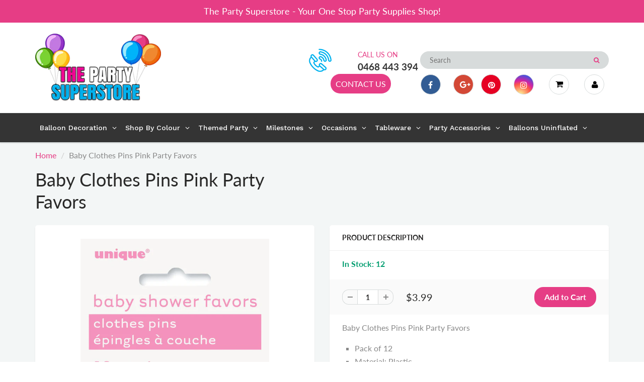

--- FILE ---
content_type: text/html; charset=utf-8
request_url: https://www.thepartysuperstore.com.au/products/baby-clothes-pins-pink
body_size: 41223
content:
<!doctype html>
<html lang="en" class="noIE">
  <head>
<!-- Google tag (gtag.js) -->
<script async src="https://www.googletagmanager.com/gtag/js?id=G-VHVBQR9CHF"></script>
<script>
  window.dataLayer = window.dataLayer || [];
  function gtag(){dataLayer.push(arguments);}
  gtag('js', new Date());

  gtag('config', 'G-VHVBQR9CHF');
</script>
    <!-- Basic page needs ================================================== -->
    <meta charset="utf-8">
    <meta name="viewport" content="width=device-width, initial-scale=1, maximum-scale=1">

    <!-- Title and description ================================================== -->
    <title>
      Baby Clothes Pins Pink Party Favors &ndash; The Party Superstore
    </title>

    
    <meta name="description" content="Baby Clothes Pins Pink Party Favors Pack of 12 Material: Plastic (Please note that the Colour of this product may not be exactly as they appear on the screen, due to the settings of each individual computer screens.)">
    

    <!-- Helpers ================================================== -->
     <meta property="og:url" content="https://www.thepartysuperstore.com.au/products/baby-clothes-pins-pink">
 <meta property="og:site_name" content="The Party Superstore">

  <meta property="og:type" content="product">
  <meta property="og:title" content="Baby Clothes Pins Pink Party Favors">
  
  <meta property="og:image" content="http://www.thepartysuperstore.com.au/cdn/shop/products/BabyClothesPinsPink_800x.jpg?v=1642048793">
  <meta property="og:image:secure_url" content="https://www.thepartysuperstore.com.au/cdn/shop/products/BabyClothesPinsPink_800x.jpg?v=1642048793">
  
  <meta property="og:price:amount" content="3.99">
  <meta property="og:price:currency" content="AUD">


	
  		<meta property="og:description" content="Baby Clothes Pins Pink Party Favors Pack of 12 Material: Plastic (Please note that the Colour of this product may not be exactly as they appear on the screen, due to the settings of each individual computer screens.)">
	

 




<meta name="twitter:card" content="summary">

  <meta name="twitter:title" content="Baby Clothes Pins Pink Party Favors">
  <meta name="twitter:description" content="Baby Clothes Pins Pink Party Favors

Pack of 12

Material: Plastic



(Please note that the Colour of this product may not be exactly as they appear on the screen, due to the settings of each individual computer screens.)">
  <meta name="twitter:image" content="https://www.thepartysuperstore.com.au/cdn/shop/products/BabyClothesPinsPink_800x.jpg?v=1642048793">
  <meta name="twitter:image:width" content="240">
  <meta name="twitter:image:height" content="240">

    <link rel="canonical" href="https://www.thepartysuperstore.com.au/products/baby-clothes-pins-pink">
    <meta name="viewport" content="width=device-width,initial-scale=1">
    <meta name="theme-color" content="#e63d85">

    
    <link rel="shortcut icon" href="//www.thepartysuperstore.com.au/cdn/shop/t/6/assets/favicon.png?v=14038213170388114791643243069" type="image/png" />
    
    <link href="//www.thepartysuperstore.com.au/cdn/shop/t/6/assets/apps.css?v=167078766235922104241578357880" rel="stylesheet" type="text/css" media="all" />
    <link href="//www.thepartysuperstore.com.au/cdn/shop/t/6/assets/style.css?v=136897137852670123361759259460" rel="stylesheet" type="text/css" media="all" />
    <link href="//www.thepartysuperstore.com.au/cdn/shop/t/6/assets/flexslider.css?v=125888246728404999981578418738" rel="stylesheet" type="text/css" media="all" />
    <link href="//www.thepartysuperstore.com.au/cdn/shop/t/6/assets/flexslider-product.css?v=143598994233434857891578418738" rel="stylesheet" type="text/css" media="all" />

    
    
    <!-- Header hook for plugins ================================================== -->
    <script>window.performance && window.performance.mark && window.performance.mark('shopify.content_for_header.start');</script><meta name="facebook-domain-verification" content="f6e211ixeq8ftku1yeuxljjwlvyl7i">
<meta name="facebook-domain-verification" content="2xz0volnw00f3mk2f7snpogi2feaic">
<meta name="google-site-verification" content="CP91veFixKxPRhzTDCncRsPZE6PjGp9ePz5xubEgukU">
<meta id="shopify-digital-wallet" name="shopify-digital-wallet" content="/24810750024/digital_wallets/dialog">
<meta name="shopify-checkout-api-token" content="b387ba750020d6bf37e39ee7cdf94c1f">
<link rel="alternate" type="application/json+oembed" href="https://www.thepartysuperstore.com.au/products/baby-clothes-pins-pink.oembed">
<script async="async" src="/checkouts/internal/preloads.js?locale=en-AU"></script>
<link rel="preconnect" href="https://shop.app" crossorigin="anonymous">
<script async="async" src="https://shop.app/checkouts/internal/preloads.js?locale=en-AU&shop_id=24810750024" crossorigin="anonymous"></script>
<script id="apple-pay-shop-capabilities" type="application/json">{"shopId":24810750024,"countryCode":"AU","currencyCode":"AUD","merchantCapabilities":["supports3DS"],"merchantId":"gid:\/\/shopify\/Shop\/24810750024","merchantName":"The Party Superstore","requiredBillingContactFields":["postalAddress","email","phone"],"requiredShippingContactFields":["postalAddress","email","phone"],"shippingType":"shipping","supportedNetworks":["visa","masterCard"],"total":{"type":"pending","label":"The Party Superstore","amount":"1.00"},"shopifyPaymentsEnabled":true,"supportsSubscriptions":true}</script>
<script id="shopify-features" type="application/json">{"accessToken":"b387ba750020d6bf37e39ee7cdf94c1f","betas":["rich-media-storefront-analytics"],"domain":"www.thepartysuperstore.com.au","predictiveSearch":true,"shopId":24810750024,"locale":"en"}</script>
<script>var Shopify = Shopify || {};
Shopify.shop = "party-superstore.myshopify.com";
Shopify.locale = "en";
Shopify.currency = {"active":"AUD","rate":"1.0"};
Shopify.country = "AU";
Shopify.theme = {"name":"ShowTime","id":80158392392,"schema_name":"ShowTime","schema_version":"6.2.2","theme_store_id":687,"role":"main"};
Shopify.theme.handle = "null";
Shopify.theme.style = {"id":null,"handle":null};
Shopify.cdnHost = "www.thepartysuperstore.com.au/cdn";
Shopify.routes = Shopify.routes || {};
Shopify.routes.root = "/";</script>
<script type="module">!function(o){(o.Shopify=o.Shopify||{}).modules=!0}(window);</script>
<script>!function(o){function n(){var o=[];function n(){o.push(Array.prototype.slice.apply(arguments))}return n.q=o,n}var t=o.Shopify=o.Shopify||{};t.loadFeatures=n(),t.autoloadFeatures=n()}(window);</script>
<script>
  window.ShopifyPay = window.ShopifyPay || {};
  window.ShopifyPay.apiHost = "shop.app\/pay";
  window.ShopifyPay.redirectState = null;
</script>
<script id="shop-js-analytics" type="application/json">{"pageType":"product"}</script>
<script defer="defer" async type="module" src="//www.thepartysuperstore.com.au/cdn/shopifycloud/shop-js/modules/v2/client.init-shop-cart-sync_CG-L-Qzi.en.esm.js"></script>
<script defer="defer" async type="module" src="//www.thepartysuperstore.com.au/cdn/shopifycloud/shop-js/modules/v2/chunk.common_B8yXDTDb.esm.js"></script>
<script type="module">
  await import("//www.thepartysuperstore.com.au/cdn/shopifycloud/shop-js/modules/v2/client.init-shop-cart-sync_CG-L-Qzi.en.esm.js");
await import("//www.thepartysuperstore.com.au/cdn/shopifycloud/shop-js/modules/v2/chunk.common_B8yXDTDb.esm.js");

  window.Shopify.SignInWithShop?.initShopCartSync?.({"fedCMEnabled":true,"windoidEnabled":true});

</script>
<script>
  window.Shopify = window.Shopify || {};
  if (!window.Shopify.featureAssets) window.Shopify.featureAssets = {};
  window.Shopify.featureAssets['shop-js'] = {"shop-cart-sync":["modules/v2/client.shop-cart-sync_C7TtgCZT.en.esm.js","modules/v2/chunk.common_B8yXDTDb.esm.js"],"shop-button":["modules/v2/client.shop-button_aOcg-RjH.en.esm.js","modules/v2/chunk.common_B8yXDTDb.esm.js"],"init-shop-email-lookup-coordinator":["modules/v2/client.init-shop-email-lookup-coordinator_D-37GF_a.en.esm.js","modules/v2/chunk.common_B8yXDTDb.esm.js"],"init-fed-cm":["modules/v2/client.init-fed-cm_DGh7x7ZX.en.esm.js","modules/v2/chunk.common_B8yXDTDb.esm.js"],"init-windoid":["modules/v2/client.init-windoid_C5PxDKWE.en.esm.js","modules/v2/chunk.common_B8yXDTDb.esm.js"],"shop-toast-manager":["modules/v2/client.shop-toast-manager_BmSBWum3.en.esm.js","modules/v2/chunk.common_B8yXDTDb.esm.js"],"shop-cash-offers":["modules/v2/client.shop-cash-offers_DkchToOx.en.esm.js","modules/v2/chunk.common_B8yXDTDb.esm.js","modules/v2/chunk.modal_dvVUSHam.esm.js"],"init-shop-cart-sync":["modules/v2/client.init-shop-cart-sync_CG-L-Qzi.en.esm.js","modules/v2/chunk.common_B8yXDTDb.esm.js"],"avatar":["modules/v2/client.avatar_BTnouDA3.en.esm.js"],"shop-login-button":["modules/v2/client.shop-login-button_DrVPCwAQ.en.esm.js","modules/v2/chunk.common_B8yXDTDb.esm.js","modules/v2/chunk.modal_dvVUSHam.esm.js"],"pay-button":["modules/v2/client.pay-button_Cw45D1uM.en.esm.js","modules/v2/chunk.common_B8yXDTDb.esm.js"],"init-customer-accounts":["modules/v2/client.init-customer-accounts_BNYsaOzg.en.esm.js","modules/v2/client.shop-login-button_DrVPCwAQ.en.esm.js","modules/v2/chunk.common_B8yXDTDb.esm.js","modules/v2/chunk.modal_dvVUSHam.esm.js"],"checkout-modal":["modules/v2/client.checkout-modal_NoX7b1qq.en.esm.js","modules/v2/chunk.common_B8yXDTDb.esm.js","modules/v2/chunk.modal_dvVUSHam.esm.js"],"init-customer-accounts-sign-up":["modules/v2/client.init-customer-accounts-sign-up_pIEGEpjr.en.esm.js","modules/v2/client.shop-login-button_DrVPCwAQ.en.esm.js","modules/v2/chunk.common_B8yXDTDb.esm.js","modules/v2/chunk.modal_dvVUSHam.esm.js"],"init-shop-for-new-customer-accounts":["modules/v2/client.init-shop-for-new-customer-accounts_BIu2e6le.en.esm.js","modules/v2/client.shop-login-button_DrVPCwAQ.en.esm.js","modules/v2/chunk.common_B8yXDTDb.esm.js","modules/v2/chunk.modal_dvVUSHam.esm.js"],"shop-follow-button":["modules/v2/client.shop-follow-button_B6YY9G4U.en.esm.js","modules/v2/chunk.common_B8yXDTDb.esm.js","modules/v2/chunk.modal_dvVUSHam.esm.js"],"lead-capture":["modules/v2/client.lead-capture_o2hOda6W.en.esm.js","modules/v2/chunk.common_B8yXDTDb.esm.js","modules/v2/chunk.modal_dvVUSHam.esm.js"],"shop-login":["modules/v2/client.shop-login_DA8-MZ-E.en.esm.js","modules/v2/chunk.common_B8yXDTDb.esm.js","modules/v2/chunk.modal_dvVUSHam.esm.js"],"payment-terms":["modules/v2/client.payment-terms_BFsudFhJ.en.esm.js","modules/v2/chunk.common_B8yXDTDb.esm.js","modules/v2/chunk.modal_dvVUSHam.esm.js"]};
</script>
<script>(function() {
  var isLoaded = false;
  function asyncLoad() {
    if (isLoaded) return;
    isLoaded = true;
    var urls = ["https:\/\/files-shpf.mageworx.com\/productoptions\/source.js?mw_productoptions_t=1750314037\u0026shop=party-superstore.myshopify.com","https:\/\/cdn.shopify.com\/s\/files\/1\/0248\/1075\/0024\/t\/6\/assets\/globo.options.init.js?v=1648645934\u0026shop=party-superstore.myshopify.com","https:\/\/cdn.nfcube.com\/instafeed-5ad9814824fed9d2a4fc73f554292763.js?shop=party-superstore.myshopify.com"];
    for (var i = 0; i < urls.length; i++) {
      var s = document.createElement('script');
      s.type = 'text/javascript';
      s.async = true;
      s.src = urls[i];
      var x = document.getElementsByTagName('script')[0];
      x.parentNode.insertBefore(s, x);
    }
  };
  if(window.attachEvent) {
    window.attachEvent('onload', asyncLoad);
  } else {
    window.addEventListener('load', asyncLoad, false);
  }
})();</script>
<script id="__st">var __st={"a":24810750024,"offset":37800,"reqid":"7a2f8f35-4db7-4d57-8b2c-294ecdef8f1f-1768273887","pageurl":"www.thepartysuperstore.com.au\/products\/baby-clothes-pins-pink","u":"357b8630953e","p":"product","rtyp":"product","rid":6605745061960};</script>
<script>window.ShopifyPaypalV4VisibilityTracking = true;</script>
<script id="captcha-bootstrap">!function(){'use strict';const t='contact',e='account',n='new_comment',o=[[t,t],['blogs',n],['comments',n],[t,'customer']],c=[[e,'customer_login'],[e,'guest_login'],[e,'recover_customer_password'],[e,'create_customer']],r=t=>t.map((([t,e])=>`form[action*='/${t}']:not([data-nocaptcha='true']) input[name='form_type'][value='${e}']`)).join(','),a=t=>()=>t?[...document.querySelectorAll(t)].map((t=>t.form)):[];function s(){const t=[...o],e=r(t);return a(e)}const i='password',u='form_key',d=['recaptcha-v3-token','g-recaptcha-response','h-captcha-response',i],f=()=>{try{return window.sessionStorage}catch{return}},m='__shopify_v',_=t=>t.elements[u];function p(t,e,n=!1){try{const o=window.sessionStorage,c=JSON.parse(o.getItem(e)),{data:r}=function(t){const{data:e,action:n}=t;return t[m]||n?{data:e,action:n}:{data:t,action:n}}(c);for(const[e,n]of Object.entries(r))t.elements[e]&&(t.elements[e].value=n);n&&o.removeItem(e)}catch(o){console.error('form repopulation failed',{error:o})}}const l='form_type',E='cptcha';function T(t){t.dataset[E]=!0}const w=window,h=w.document,L='Shopify',v='ce_forms',y='captcha';let A=!1;((t,e)=>{const n=(g='f06e6c50-85a8-45c8-87d0-21a2b65856fe',I='https://cdn.shopify.com/shopifycloud/storefront-forms-hcaptcha/ce_storefront_forms_captcha_hcaptcha.v1.5.2.iife.js',D={infoText:'Protected by hCaptcha',privacyText:'Privacy',termsText:'Terms'},(t,e,n)=>{const o=w[L][v],c=o.bindForm;if(c)return c(t,g,e,D).then(n);var r;o.q.push([[t,g,e,D],n]),r=I,A||(h.body.append(Object.assign(h.createElement('script'),{id:'captcha-provider',async:!0,src:r})),A=!0)});var g,I,D;w[L]=w[L]||{},w[L][v]=w[L][v]||{},w[L][v].q=[],w[L][y]=w[L][y]||{},w[L][y].protect=function(t,e){n(t,void 0,e),T(t)},Object.freeze(w[L][y]),function(t,e,n,w,h,L){const[v,y,A,g]=function(t,e,n){const i=e?o:[],u=t?c:[],d=[...i,...u],f=r(d),m=r(i),_=r(d.filter((([t,e])=>n.includes(e))));return[a(f),a(m),a(_),s()]}(w,h,L),I=t=>{const e=t.target;return e instanceof HTMLFormElement?e:e&&e.form},D=t=>v().includes(t);t.addEventListener('submit',(t=>{const e=I(t);if(!e)return;const n=D(e)&&!e.dataset.hcaptchaBound&&!e.dataset.recaptchaBound,o=_(e),c=g().includes(e)&&(!o||!o.value);(n||c)&&t.preventDefault(),c&&!n&&(function(t){try{if(!f())return;!function(t){const e=f();if(!e)return;const n=_(t);if(!n)return;const o=n.value;o&&e.removeItem(o)}(t);const e=Array.from(Array(32),(()=>Math.random().toString(36)[2])).join('');!function(t,e){_(t)||t.append(Object.assign(document.createElement('input'),{type:'hidden',name:u})),t.elements[u].value=e}(t,e),function(t,e){const n=f();if(!n)return;const o=[...t.querySelectorAll(`input[type='${i}']`)].map((({name:t})=>t)),c=[...d,...o],r={};for(const[a,s]of new FormData(t).entries())c.includes(a)||(r[a]=s);n.setItem(e,JSON.stringify({[m]:1,action:t.action,data:r}))}(t,e)}catch(e){console.error('failed to persist form',e)}}(e),e.submit())}));const S=(t,e)=>{t&&!t.dataset[E]&&(n(t,e.some((e=>e===t))),T(t))};for(const o of['focusin','change'])t.addEventListener(o,(t=>{const e=I(t);D(e)&&S(e,y())}));const B=e.get('form_key'),M=e.get(l),P=B&&M;t.addEventListener('DOMContentLoaded',(()=>{const t=y();if(P)for(const e of t)e.elements[l].value===M&&p(e,B);[...new Set([...A(),...v().filter((t=>'true'===t.dataset.shopifyCaptcha))])].forEach((e=>S(e,t)))}))}(h,new URLSearchParams(w.location.search),n,t,e,['guest_login'])})(!0,!0)}();</script>
<script integrity="sha256-4kQ18oKyAcykRKYeNunJcIwy7WH5gtpwJnB7kiuLZ1E=" data-source-attribution="shopify.loadfeatures" defer="defer" src="//www.thepartysuperstore.com.au/cdn/shopifycloud/storefront/assets/storefront/load_feature-a0a9edcb.js" crossorigin="anonymous"></script>
<script crossorigin="anonymous" defer="defer" src="//www.thepartysuperstore.com.au/cdn/shopifycloud/storefront/assets/shopify_pay/storefront-65b4c6d7.js?v=20250812"></script>
<script data-source-attribution="shopify.dynamic_checkout.dynamic.init">var Shopify=Shopify||{};Shopify.PaymentButton=Shopify.PaymentButton||{isStorefrontPortableWallets:!0,init:function(){window.Shopify.PaymentButton.init=function(){};var t=document.createElement("script");t.src="https://www.thepartysuperstore.com.au/cdn/shopifycloud/portable-wallets/latest/portable-wallets.en.js",t.type="module",document.head.appendChild(t)}};
</script>
<script data-source-attribution="shopify.dynamic_checkout.buyer_consent">
  function portableWalletsHideBuyerConsent(e){var t=document.getElementById("shopify-buyer-consent"),n=document.getElementById("shopify-subscription-policy-button");t&&n&&(t.classList.add("hidden"),t.setAttribute("aria-hidden","true"),n.removeEventListener("click",e))}function portableWalletsShowBuyerConsent(e){var t=document.getElementById("shopify-buyer-consent"),n=document.getElementById("shopify-subscription-policy-button");t&&n&&(t.classList.remove("hidden"),t.removeAttribute("aria-hidden"),n.addEventListener("click",e))}window.Shopify?.PaymentButton&&(window.Shopify.PaymentButton.hideBuyerConsent=portableWalletsHideBuyerConsent,window.Shopify.PaymentButton.showBuyerConsent=portableWalletsShowBuyerConsent);
</script>
<script data-source-attribution="shopify.dynamic_checkout.cart.bootstrap">document.addEventListener("DOMContentLoaded",(function(){function t(){return document.querySelector("shopify-accelerated-checkout-cart, shopify-accelerated-checkout")}if(t())Shopify.PaymentButton.init();else{new MutationObserver((function(e,n){t()&&(Shopify.PaymentButton.init(),n.disconnect())})).observe(document.body,{childList:!0,subtree:!0})}}));
</script>
<link id="shopify-accelerated-checkout-styles" rel="stylesheet" media="screen" href="https://www.thepartysuperstore.com.au/cdn/shopifycloud/portable-wallets/latest/accelerated-checkout-backwards-compat.css" crossorigin="anonymous">
<style id="shopify-accelerated-checkout-cart">
        #shopify-buyer-consent {
  margin-top: 1em;
  display: inline-block;
  width: 100%;
}

#shopify-buyer-consent.hidden {
  display: none;
}

#shopify-subscription-policy-button {
  background: none;
  border: none;
  padding: 0;
  text-decoration: underline;
  font-size: inherit;
  cursor: pointer;
}

#shopify-subscription-policy-button::before {
  box-shadow: none;
}

      </style>

<script>window.performance && window.performance.mark && window.performance.mark('shopify.content_for_header.end');</script>

    <!--[if lt IE 9]>
    <script src="//html5shiv.googlecode.com/svn/trunk/html5.js" type="text/javascript"></script>
    <![endif]-->

    

    <script src="//www.thepartysuperstore.com.au/cdn/shop/t/6/assets/jquery.js?v=105778841822381192391578357857" type="text/javascript"></script>
    
    <script src="//www.thepartysuperstore.com.au/cdn/shop/t/6/assets/lazysizes.js?v=68441465964607740661578357858" async="async"></script>
    
    
    <!-- Theme Global App JS ================================================== -->
    <script>
      var app = app || {
        data:{
          template:"product",
          money_format: "${{amount}}"
        }
      }
  
    </script>
    <noscript>
  <style>
    .article_img_block > figure > img:nth-child(2), 
    .catalog_c .collection-box > img:nth-child(2),
    .gallery_container  .box > figure > img:nth-child(2),
    .image_with_text_container .box > figure > img:nth-child(2),
    .collection-list-row .box_1 > a > img:nth-child(2),
    .featured-products .product-image > a > img:nth-child(2){
      display: none !important
    }
  </style>
</noscript>
    <link href="//www.thepartysuperstore.com.au/cdn/shop/t/6/assets/custom.css?v=77957292496258168411664988449" rel="stylesheet" type="text/css" media="all" />
  <!-- "snippets/hulkcode_common.liquid" was not rendered, the associated app was uninstalled --><script src='https://volumediscount.hulkapps.com/hulkcode.js' defer='defer'></script>

    <script type="text/javascript">
    (function(c,l,a,r,i,t,y){
        c[a]=c[a]||function(){(c[a].q=c[a].q||[]).push(arguments)};
        t=l.createElement(r);t.async=1;t.src="https://www.clarity.ms/tag/"+i;
        y=l.getElementsByTagName(r)[0];y.parentNode.insertBefore(t,y);
    })(window, document, "clarity", "script", "gq9ra6ftb4");
    </script>
    
  <!-- BEGIN app block: shopify://apps/globo-mega-menu/blocks/app-embed/7a00835e-fe40-45a5-a615-2eb4ab697b58 -->
<link href="//cdn.shopify.com/extensions/019b6e53-04e2-713c-aa06-5bced6079bf6/menufrontend-304/assets/main-navigation-styles.min.css" rel="stylesheet" type="text/css" media="all" />
<link href="//cdn.shopify.com/extensions/019b6e53-04e2-713c-aa06-5bced6079bf6/menufrontend-304/assets/theme-styles.min.css" rel="stylesheet" type="text/css" media="all" />
<script type="text/javascript" hs-ignore data-cookieconsent="ignore" data-ccm-injected>
document.getElementsByTagName('html')[0].classList.add('globo-menu-loading');
window.GloboMenuConfig = window.GloboMenuConfig || {}
window.GloboMenuConfig.curLocale = "en";
window.GloboMenuConfig.shop = "party-superstore.myshopify.com";
window.GloboMenuConfig.GloboMenuLocale = "en";
window.GloboMenuConfig.locale = "en";
window.menuRootUrl = "";
window.GloboMenuCustomer = false;
window.GloboMenuAssetsUrl = 'https://cdn.shopify.com/extensions/019b6e53-04e2-713c-aa06-5bced6079bf6/menufrontend-304/assets/';
window.GloboMenuFilesUrl = '//www.thepartysuperstore.com.au/cdn/shop/files/';
window.GloboMenuLinklists = {"main-menu": [{'url' :"\/pages\/balloon-decoration", 'title': "Balloon Decoration"},{'url' :"\/pages\/shop-by-colour", 'title': "Shop By Colour"},{'url' :"\/pages\/themed-party", 'title': "Themed Party"},{'url' :"\/pages\/birthday-milestones", 'title': "Birthday Milestones"},{'url' :"\/pages\/occasions", 'title': "Occasions"},{'url' :"\/pages\/tableware", 'title': "Tableware"},{'url' :"\/pages\/party-accessories", 'title': "Party Accessories"},{'url' :"\/pages\/balloons-uninflated", 'title': "Balloons Uninflated"}],"footer": [{'url' :"\/search", 'title': "Search"},{'url' :"\/policies\/terms-of-service", 'title': "Terms of Service"},{'url' :"\/policies\/refund-policy", 'title': "Refund policy"}],"top-menu": [{'url' :"\/pages\/contact", 'title': "CONTACT US"}],"price": [{'url' :"\/", 'title': "$0 to $25"},{'url' :"\/", 'title': "$50 to $100"}],"customer-service": [{'url' :"\/account", 'title': "My account"},{'url' :"\/cart", 'title': "Cart"},{'url' :"\/checkout", 'title': "Checkout"},{'url' :"\/pages\/contact", 'title': "Contact"}],"information": [{'url' :"\/pages\/about-us", 'title': "About"},{'url' :"\/collections\/all", 'title': "Shop"},{'url' :"\/pages\/faq", 'title': "FAQ"},{'url' :"\/pages\/terms-conditions", 'title': "Terms \u0026 Conditions"},{'url' :"\/pages\/privacy-policy", 'title': "Privacy Policy"},{'url' :"\/pages\/refund-policy", 'title': "Refund Policy"},{'url' :"\/pages\/terms-of-service", 'title': "Terms of service"},{'url' :"\/pages\/shipping-policy", 'title': "Shipping policy"}],"main-category": [{'url' :"\/pages\/balloon-decoration", 'title': "Balloons Decoration"},{'url' :"\/pages\/party-packages", 'title': "Party Packages"},{'url' :"\/pages\/shop-by-colour", 'title': "Shop By Colour"},{'url' :"\/pages\/themed-party", 'title': "Themed Party"},{'url' :"\/pages\/birthday-milestones", 'title': "Birthday Milestones"},{'url' :"\/pages\/occasions", 'title': "Occasions"},{'url' :"\/pages\/tableware", 'title': "Tableware"},{'url' :"\/pages\/party-accessories", 'title': "Party Accessories"},{'url' :"\/pages\/balloons-uninflated", 'title': "Balloons Uninflated"}],"main-menu-category-page": [{'url' :"\/pages\/balloon-decoration", 'title': "Balloon Decoration"},{'url' :"\/pages\/shop-by-colour", 'title': "Shop By Colour"},{'url' :"\/pages\/themed-party", 'title': "Themed Party"},{'url' :"\/pages\/birthday-milestones", 'title': "Birthday Milestones"},{'url' :"\/pages\/occasions", 'title': "Occasions"},{'url' :"\/pages\/tableware", 'title': "Tableware"},{'url' :"\/pages\/party-accessories", 'title': "Party Accessories"},{'url' :"\/pages\/balloons-uninflated", 'title': "Balloons Uninflated"}],"customer-account-main-menu": [{'url' :"\/", 'title': "Shop"},{'url' :"https:\/\/account.thepartysuperstore.com.au\/orders?locale=en\u0026region_country=AU", 'title': "Orders"}]}
window.GloboMenuConfig.is_app_embedded = true;
window.showAdsInConsole = true;
</script>

<script hs-ignore data-cookieconsent="ignore" data-ccm-injected type="text/javascript">
  window.GloboMenus = window.GloboMenus || [];
  var menuKey = 10729;
  window.GloboMenus[menuKey] = window.GloboMenus[menuKey] || {};
  window.GloboMenus[menuKey].id = menuKey;window.GloboMenus[menuKey].replacement = {"type":"auto"};window.GloboMenus[menuKey].type = "main";
  window.GloboMenus[menuKey].schedule = null;
  window.GloboMenus[menuKey].settings ={"font":{"tab_fontsize":"16","menu_fontsize":"14","tab_fontfamily":"Work Sans","tab_fontweight":"500","menu_fontfamily":"Work Sans","menu_fontweight":"500","tab_fontfamily_2":"Lato","menu_fontfamily_2":"Lato","submenu_text_fontsize":"16","tab_fontfamily_custom":false,"menu_fontfamily_custom":false,"submenu_text_fontfamily":"Work Sans","submenu_text_fontweight":"400","submenu_heading_fontsize":"16","submenu_text_fontfamily_2":"Arimo","submenu_heading_fontfamily":"Work Sans","submenu_heading_fontweight":"600","submenu_description_fontsize":"16","submenu_heading_fontfamily_2":"Bitter","submenu_description_fontfamily":"Work Sans","submenu_description_fontweight":"400","submenu_text_fontfamily_custom":false,"submenu_description_fontfamily_2":"Indie Flower","submenu_heading_fontfamily_custom":false,"submenu_description_fontfamily_custom":false},"color":{"menu_text":"#ffffff","menu_border":"rgba(15, 15, 15, 0)","submenu_text":"#313131","submenu_border":"#d1d1d1","menu_background":"rgba(52, 52, 52, 1)","menu_text_hover":"rgba(246, 241, 245, 1)","sale_text_color":"#ffffff","submenu_heading":"#ae2828","tab_heading_color":"#202020","soldout_text_color":"#757575","submenu_background":"#ffffff","submenu_text_hover":"rgba(230, 61, 133, 1)","submenu_description":"#969696","tab_background_hover":"#d9d9d9","menu_background_hover":"rgba(29, 29, 29, 0)","sale_background_color":"#ec523e","soldout_background_color":"#d5d5d5","tab_heading_active_color":"#000000","submenu_description_hover":"#4d5bcd"},"general":{"align":"left","login":false,"border":true,"logout":false,"search":false,"account":false,"trigger":"hover","register":false,"indicators":true,"responsive":"768","transition":"fade","menu_padding":"8","carousel_loop":true,"mobile_border":true,"mobile_trigger":"click_toggle","submenu_border":true,"tab_lineheight":"21","menu_lineheight":"39","lazy_load_enable":true,"transition_delay":"150","transition_speed":"300","carousel_auto_play":true,"dropdown_lineheight":"13","linklist_lineheight":"-2","mobile_sticky_header":true,"desktop_sticky_header":true,"mobile_hide_linklist_submenu":false},"language":{"name":"Name","sale":"Sale","send":"Send","view":"View details","email":"Email","phone":"Phone Number","search":"Search for...","message":"Message","sold_out":"Sold out","add_to_cart":"Add to cart"}};
  window.GloboMenus[menuKey].itemsLength = 8;
</script><script type="template/html" id="globoMenu10729HTML"><ul class="gm-menu gm-menu-10729 gm-bordered gm-mobile-bordered gm-has-retractor gm-submenu-align-left gm-menu-trigger-hover gm-transition-fade" data-menu-id="10729" data-transition-speed="300" data-transition-delay="150">
<li data-gmmi="0" data-gmdi="0" class="gm-item gm-level-0 gm-has-submenu gm-submenu-mega gm-submenu-align-full"><a class="gm-target" title="Balloon Decoration" href="/pages/balloon-decoration"><span class="gm-text">Balloon Decoration</span><span class="gm-retractor"></span></a><div 
      class="gm-submenu gm-mega gm-submenu-bordered" 
      style=""
    ><div style="" class="submenu-background"></div>
      <ul class="gm-grid">
<li class="gm-item gm-grid-item gmcol-3 gm-has-submenu"><ul style="--columns:1" class="gm-links">
<li class="gm-item"><a class="gm-target" title=""><span class="gm-text"></span></a>
</li>
<li class="gm-item"><a class="gm-target" title="Balloon Garland" href="/collections/balloon-garland"><span class="gm-text">Balloon Garland</span></a>
</li>
<li class="gm-item"><a class="gm-target" title="Party Packages" href="/collections/party-packages"><span class="gm-text">Party Packages</span></a>
</li>
<li class="gm-item"><a class="gm-target" title="Balloon Bouquets" href="/collections/balloon-bouquets"><span class="gm-text">Balloon Bouquets</span></a>
</li>
<li class="gm-item"><a class="gm-target" title="Balloon Arches" href="/collections/balloon-arches"><span class="gm-text">Balloon Arches</span></a>
</li></ul>
</li>
<li class="gm-item gm-grid-item gmcol-3 gm-has-submenu"><ul style="--columns:1" class="gm-links">
<li class="gm-item"><a class="gm-target" title=""><span class="gm-text"></span></a>
</li>
<li class="gm-item"><a class="gm-target" title="Balloon Column" href="/collections/balloon-columns-adelaide"><span class="gm-text">Balloon Column</span></a>
</li>
<li class="gm-item"><a class="gm-target" title="Balloon Centrepiece" href="/collections/balloon-centrepieces"><span class="gm-text">Balloon Centrepiece</span></a>
</li>
<li class="gm-item"><a class="gm-target" title="Confetti Balloons" href="/collections/confetti-balloons"><span class="gm-text">Confetti Balloons</span></a>
</li>
<li class="gm-item"><a class="gm-target" title="Personalised Balloons" href="/collections/personalised-balloons"><span class="gm-text">Personalised Balloons</span></a>
</li></ul>
</li>
<li class="gm-item gm-grid-item gmcol-3 gm-has-submenu"><ul style="--columns:1" class="gm-links">
<li class="gm-item"><a class="gm-target" title=""><span class="gm-text"></span></a>
</li>
<li class="gm-item"><a class="gm-target" title="Helium Inflated Balloons" href="/collections/helium-inflated-balloons"><span class="gm-text">Helium Inflated Balloons</span></a>
</li>
<li class="gm-item"><a class="gm-target" title="Helium Inflated Numbers" href="/collections/helium-inflated-numbers"><span class="gm-text">Helium Inflated Numbers</span></a>
</li>
<li class="gm-item"><a class="gm-target" title="Helium Inflated Letters" href="/collections/helium-inflated-letters"><span class="gm-text">Helium Inflated Letters</span></a>
</li>
<li class="gm-item"><a class="gm-target" title="Party Hire Adelaide" href="/collections/party-hire-adelaide"><span class="gm-text">Party Hire Adelaide</span></a>
</li></ul>
</li>
<li class="gm-item gm-grid-item gmcol-3">
    <div class="gm-image"  style="--gm-item-image-width:auto">
      <a title="" href=""><img
            srcSet="[data-uri]"
            data-sizes="auto"
            data-src="//www.thepartysuperstore.com.au/cdn/shop/files/1624422776_0_{width}x.jpg?v=3192554393914814041"
            width=""
            height=""
            data-widths="[40, 100, 140, 180, 250, 260, 275, 305, 440, 610, 720, 930, 1080, 1200, 1640, 2048]"
            class="gmlazyload "
            alt=""
            title=""
          /></a>
    </div>
  </li></ul>
    </div></li>

<li data-gmmi="1" data-gmdi="1" class="gm-item gm-level-0 gm-has-submenu gm-submenu-mega gm-submenu-align-full"><a class="gm-target" title="Shop By Colour" href="/pages/shop-by-colour"><span class="gm-text">Shop By Colour</span><span class="gm-retractor"></span></a><div 
      class="gm-submenu gm-mega gm-submenu-bordered" 
      style=""
    ><div style="" class="submenu-background"></div>
      <ul class="gm-grid">
<li class="gm-item gm-grid-item gmcol-3 gm-has-submenu"><ul style="--columns:1" class="gm-links">
<li class="gm-item"><a class="gm-target" title=""><span class="gm-text"></span></a>
</li>
<li class="gm-item"><a class="gm-target" title="Rose Gold" href="/collections/rose-gold"><span class="gm-text">Rose Gold</span></a>
</li>
<li class="gm-item"><a class="gm-target" title="Gold" href="/collections/gold"><span class="gm-text">Gold</span></a>
</li>
<li class="gm-item"><a class="gm-target" title="Silver" href="/collections/silver"><span class="gm-text">Silver</span></a>
</li>
<li class="gm-item"><a class="gm-target" title="Blue" href="/collections/blue"><span class="gm-text">Blue</span></a>
</li>
<li class="gm-item"><a class="gm-target" title="Light Blue"><span class="gm-text">Light Blue</span></a>
</li>
<li class="gm-item"><a class="gm-target" title="Pink" href="/collections/pink"><span class="gm-text">Pink</span></a>
</li>
<li class="gm-item"><a class="gm-target" title="Light Pink"><span class="gm-text">Light Pink</span></a>
</li>
<li class="gm-item"><a class="gm-target" title="Orange" href="/collections/orange"><span class="gm-text">Orange</span></a>
</li>
<li class="gm-item"><a class="gm-target" title="Chrome / Reflex" href="#"><span class="gm-text">Chrome / Reflex</span></a>
</li></ul>
</li>
<li class="gm-item gm-grid-item gmcol-3 gm-has-submenu"><ul style="--columns:1" class="gm-links">
<li class="gm-item"><a class="gm-target" title=""><span class="gm-text"></span></a>
</li>
<li class="gm-item"><a class="gm-target" title="Yellow" href="/collections/yellow"><span class="gm-text">Yellow</span></a>
</li>
<li class="gm-item"><a class="gm-target" title="Green" href="/collections/green"><span class="gm-text">Green</span></a>
</li>
<li class="gm-item"><a class="gm-target" title="Lime Green"><span class="gm-text">Lime Green</span></a>
</li>
<li class="gm-item"><a class="gm-target" title="Black" href="/collections/black"><span class="gm-text">Black</span></a>
</li>
<li class="gm-item"><a class="gm-target" title="White" href="/collections/white"><span class="gm-text">White</span></a>
</li>
<li class="gm-item"><a class="gm-target" title="Purple" href="/collections/purple"><span class="gm-text">Purple</span></a>
</li>
<li class="gm-item"><a class="gm-target" title="Lilac"><span class="gm-text">Lilac</span></a>
</li>
<li class="gm-item"><a class="gm-target" title="Brown" href="/collections/brown"><span class="gm-text">Brown</span></a>
</li></ul>
</li>
<li class="gm-item gm-grid-item gmcol-3 gm-has-submenu"><ul style="--columns:1" class="gm-links">
<li class="gm-item"><a class="gm-target" title=""><span class="gm-text"></span></a>
</li>
<li class="gm-item"><a class="gm-target" title="Clear" href="/collections/clear"><span class="gm-text">Clear</span></a>
</li>
<li class="gm-item"><a class="gm-target" title="Teal"><span class="gm-text">Teal</span></a>
</li>
<li class="gm-item"><a class="gm-target" title="Red" href="/collections/red"><span class="gm-text">Red</span></a>
</li>
<li class="gm-item"><a class="gm-target" title="Burgundy" href="/collections/burgundy"><span class="gm-text">Burgundy</span></a>
</li>
<li class="gm-item"><a class="gm-target" title="Neon" href="/collections/neon"><span class="gm-text">Neon</span></a>
</li>
<li class="gm-item"><a class="gm-target" title="Multicoloured" href="/collections/multicoloured"><span class="gm-text">Multicoloured</span></a>
</li>
<li class="gm-item"><a class="gm-target" title="Rainbow" href="/collections/rainbow"><span class="gm-text">Rainbow</span></a>
</li>
<li class="gm-item"><a class="gm-target" title="Matte Pastel" href="/collections/matte-pastel"><span class="gm-text">Matte Pastel</span></a>
</li></ul>
</li>
<li class="gm-item gm-grid-item gmcol-3">
    <div class="gm-image"  style="--gm-item-image-width:auto">
      <a title="" href=""><img
            srcSet="[data-uri]"
            data-sizes="auto"
            data-src="//www.thepartysuperstore.com.au/cdn/shop/files/1621271817_0_{width}x.jpg?v=8257403567612880941"
            width=""
            height=""
            data-widths="[40, 100, 140, 180, 250, 260, 275, 305, 440, 610, 720, 930, 1080, 1200, 1640, 2048]"
            class="gmlazyload "
            alt=""
            title=""
          /></a>
    </div>
  </li></ul>
    </div></li>

<li data-gmmi="2" data-gmdi="2" class="gm-item gm-level-0 gm-has-submenu gm-submenu-mega gm-submenu-align-full"><a class="gm-target" title="Themed Party" href="/pages/themed-party"><span class="gm-text">Themed Party</span><span class="gm-retractor"></span></a><div 
      class="gm-submenu gm-mega gm-submenu-bordered" 
      style=""
    ><div style="" class="submenu-background"></div>
      <ul class="gm-grid">
<li class="gm-item gm-grid-item gmcol-3 gm-has-submenu"><ul style="--columns:1" class="gm-links">
<li class="gm-item"><a class="gm-target" title=""><span class="gm-text"></span></a>
</li>
<li class="gm-item"><a class="gm-target" title="Jungle" href="/collections/jungle"><span class="gm-text">Jungle</span></a>
</li>
<li class="gm-item"><a class="gm-target" title="Animal" href="/collections/animal"><span class="gm-text">Animal</span></a>
</li>
<li class="gm-item"><a class="gm-target" title="Sparkling Celebration" href="/collections/sparkling-celebration"><span class="gm-text">Sparkling Celebration</span></a>
</li>
<li class="gm-item"><a class="gm-target" title="Vehicles &amp; Planes"><span class="gm-text">Vehicles & Planes</span></a>
</li>
<li class="gm-item"><a class="gm-target" title="Smiley Faces" href="/collections/smiley-faces"><span class="gm-text">Smiley Faces</span></a>
</li>
<li class="gm-item"><a class="gm-target" title="Emoji" href="/collections/emoji"><span class="gm-text">Emoji</span></a>
</li>
<li class="gm-item"><a class="gm-target" title="Racing" href="/collections/racing"><span class="gm-text">Racing</span></a>
</li>
<li class="gm-item"><a class="gm-target" title="Space" href="/collections/space"><span class="gm-text">Space</span></a>
</li>
<li class="gm-item"><a class="gm-target" title="Butterfly" href="/collections/butterfly"><span class="gm-text">Butterfly</span></a>
</li>
<li class="gm-item"><a class="gm-target" title="Mickey Mouse 1st Birthday" href="/collections/mickey-mouse-1st-birthday"><span class="gm-text">Mickey Mouse 1st Birthday</span></a>
</li>
<li class="gm-item"><a class="gm-target" title="Batman" href="/collections/batman"><span class="gm-text">Batman</span></a>
</li>
<li class="gm-item"><a class="gm-target" title="Mermaid" href="/collections/mermaid"><span class="gm-text">Mermaid</span></a>
</li>
<li class="gm-item"><a class="gm-target" title="Unicorn" href="/collections/unicorn"><span class="gm-text">Unicorn</span></a>
</li>
<li class="gm-item"><a class="gm-target" title="Polka Dots" href="/collections/polka-dots"><span class="gm-text">Polka Dots</span></a>
</li>
<li class="gm-item"><a class="gm-target" title="Soccer" href="/collections/soccer"><span class="gm-text">Soccer</span></a>
</li>
<li class="gm-item"><a class="gm-target" title="Hawaiian Luau" href="/collections/hawaiian-luau"><span class="gm-text">Hawaiian Luau</span></a>
</li></ul>
</li>
<li class="gm-item gm-grid-item gmcol-3 gm-has-submenu"><ul style="--columns:1" class="gm-links">
<li class="gm-item"><a class="gm-target" title=""><span class="gm-text"></span></a>
</li>
<li class="gm-item"><a class="gm-target" title="Lego" href="/collections/lego"><span class="gm-text">Lego</span></a>
</li>
<li class="gm-item"><a class="gm-target" title="Construction" href="/collections/construction"><span class="gm-text">Construction</span></a>
</li>
<li class="gm-item"><a class="gm-target" title="Dinosaur" href="/collections/dinosaur"><span class="gm-text">Dinosaur</span></a>
</li>
<li class="gm-item"><a class="gm-target" title="Sports" href="/collections/sports"><span class="gm-text">Sports</span></a>
</li>
<li class="gm-item"><a class="gm-target" title="70&#39;s Disco"><span class="gm-text">70's Disco</span></a>
</li>
<li class="gm-item"><a class="gm-target" title="Casino" href="/collections/casino"><span class="gm-text">Casino</span></a>
</li>
<li class="gm-item"><a class="gm-target" title="Peppa Pig" href="/collections/peppa-pig"><span class="gm-text">Peppa Pig</span></a>
</li>
<li class="gm-item"><a class="gm-target" title="Minnie Mouse" href="/collections/minnie-mouse"><span class="gm-text">Minnie Mouse</span></a>
</li>
<li class="gm-item"><a class="gm-target" title="Under the Sea" href="/collections/under-the-sea"><span class="gm-text">Under the Sea</span></a>
</li>
<li class="gm-item"><a class="gm-target" title="The Wiggles" href="/collections/the-wiggles"><span class="gm-text">The Wiggles</span></a>
</li>
<li class="gm-item"><a class="gm-target" title="PJ Masks" href="/collections/pj-masks"><span class="gm-text">PJ Masks</span></a>
</li>
<li class="gm-item"><a class="gm-target" title="Toy Story" href="/collections/toy-story"><span class="gm-text">Toy Story</span></a>
</li>
<li class="gm-item"><a class="gm-target" title="Super Mario Brothers" href="/collections/super-mario-brothers"><span class="gm-text">Super Mario Brothers</span></a>
</li>
<li class="gm-item"><a class="gm-target" title="Thomas The Tank Engine" href="/collections/thomas-the-tank-engine"><span class="gm-text">Thomas The Tank Engine</span></a>
</li>
<li class="gm-item"><a class="gm-target" title="Paw Patrol" href="/collections/paw-patrol"><span class="gm-text">Paw Patrol</span></a>
</li>
<li class="gm-item"><a class="gm-target" title="Pirate" href="/collections/pirate"><span class="gm-text">Pirate</span></a>
</li></ul>
</li>
<li class="gm-item gm-grid-item gmcol-3 gm-has-submenu"><ul style="--columns:1" class="gm-links">
<li class="gm-item"><a class="gm-target" title=""><span class="gm-text"></span></a>
</li>
<li class="gm-item"><a class="gm-target" title="Teenage Mutant Ninja Turtles" href="/collections/teenage-mutant-ninja-turtles"><span class="gm-text">Teenage Mutant Ninja Turtles</span></a>
</li>
<li class="gm-item"><a class="gm-target" title="Star Wars" href="/collections/star-wars"><span class="gm-text">Star Wars</span></a>
</li>
<li class="gm-item"><a class="gm-target" title="Spiderman" href="/collections/spiderman"><span class="gm-text">Spiderman</span></a>
</li>
<li class="gm-item"><a class="gm-target" title="Sesame Street" href="/collections/sesame-street"><span class="gm-text">Sesame Street</span></a>
</li>
<li class="gm-item"><a class="gm-target" title="Sesame Street 1st Birthday" href="/collections/sesame-street-1st-birthday"><span class="gm-text">Sesame Street 1st Birthday</span></a>
</li>
<li class="gm-item"><a class="gm-target" title="Minnie Mouse 1st Birthday" href="/collections/minnie-mouse-1st-birthday"><span class="gm-text">Minnie Mouse 1st Birthday</span></a>
</li>
<li class="gm-item"><a class="gm-target" title="Mickey Mouse" href="/collections/mickey-mouse"><span class="gm-text">Mickey Mouse</span></a>
</li>
<li class="gm-item"><a class="gm-target" title="Frozen 2" href="/collections/frozen-2"><span class="gm-text">Frozen 2</span></a>
</li>
<li class="gm-item"><a class="gm-target" title="Frozen" href="/collections/disney-frozen"><span class="gm-text">Frozen</span></a>
</li>
<li class="gm-item"><a class="gm-target" title="Minions" href="/collections/minions"><span class="gm-text">Minions</span></a>
</li>
<li class="gm-item"><a class="gm-target" title="LOL Surprise" href="/collections/lol-surprise"><span class="gm-text">LOL Surprise</span></a>
</li>
<li class="gm-item"><a class="gm-target" title="Avengers" href="/collections/avengers"><span class="gm-text">Avengers</span></a>
</li>
<li class="gm-item"><a class="gm-target" title="Hot Wheels" href="/collections/hot-wheels"><span class="gm-text">Hot Wheels</span></a>
</li>
<li class="gm-item"><a class="gm-target" title="Disney Cars" href="/collections/disney-cars"><span class="gm-text">Disney Cars</span></a>
</li>
<li class="gm-item"><a class="gm-target" title="Mexican Fiesta" href="/collections/mexican"><span class="gm-text">Mexican Fiesta</span></a>
</li></ul>
</li>
<li class="gm-item gm-grid-item gmcol-3">
    <div class="gm-image"  style="--gm-item-image-width:auto">
      <a title="" href=""><img
            srcSet="[data-uri]"
            data-sizes="auto"
            data-src="//www.thepartysuperstore.com.au/cdn/shop/files/1621271874_0_{width}x.jpg?v=17375832414475628279"
            width=""
            height=""
            data-widths="[40, 100, 140, 180, 250, 260, 275, 305, 440, 610, 720, 930, 1080, 1200, 1640, 2048]"
            class="gmlazyload "
            alt=""
            title=""
          /></a>
    </div>
  </li></ul>
    </div></li>

<li data-gmmi="3" data-gmdi="3" class="gm-item gm-level-0 gm-has-submenu gm-submenu-mega gm-submenu-align-full"><a class="gm-target" title="Milestones" href="/pages/birthday-milestones"><span class="gm-text">Milestones</span><span class="gm-retractor"></span></a><div 
      class="gm-submenu gm-mega gm-submenu-bordered" 
      style=""
    ><div style="" class="submenu-background"></div>
      <ul class="gm-grid">
<li class="gm-item gm-grid-item gmcol-3 gm-has-submenu"><ul style="--columns:1" class="gm-links">
<li class="gm-item"><a class="gm-target" title=""><span class="gm-text"></span></a>
</li>
<li class="gm-item"><a class="gm-target" title="1st Birthday" href="/collections/1st-birthday"><span class="gm-text">1st Birthday</span></a>
</li>
<li class="gm-item"><a class="gm-target" title="2nd Birthday" href="/collections/2nd-birthday"><span class="gm-text">2nd Birthday</span></a>
</li>
<li class="gm-item"><a class="gm-target" title="3rd Birthday" href="/collections/3rd-birthday"><span class="gm-text">3rd Birthday</span></a>
</li>
<li class="gm-item"><a class="gm-target" title="4th Birthday" href="/collections/4th-birthday"><span class="gm-text">4th Birthday</span></a>
</li>
<li class="gm-item"><a class="gm-target" title="5th Birthday" href="/collections/5th-birthday"><span class="gm-text">5th Birthday</span></a>
</li>
<li class="gm-item"><a class="gm-target" title="6th Birthday" href="/collections/6th-birthday"><span class="gm-text">6th Birthday</span></a>
</li>
<li class="gm-item"><a class="gm-target" title="7th Birthday"><span class="gm-text">7th Birthday</span></a>
</li>
<li class="gm-item"><a class="gm-target" title="8th Birthday" href="/collections/8th-birthday"><span class="gm-text">8th Birthday</span></a>
</li>
<li class="gm-item"><a class="gm-target" title="9th Birthday" href="/collections/9th-birthday"><span class="gm-text">9th Birthday</span></a>
</li>
<li class="gm-item"><a class="gm-target" title="10th Birthday" href="/collections/10th-birthday"><span class="gm-text">10th Birthday</span></a>
</li></ul>
</li>
<li class="gm-item gm-grid-item gmcol-3 gm-has-submenu"><ul style="--columns:1" class="gm-links">
<li class="gm-item"><a class="gm-target" title=""><span class="gm-text"></span></a>
</li>
<li class="gm-item"><a class="gm-target" title="11th Birthday" href="/collections/11th-birthday"><span class="gm-text">11th Birthday</span></a>
</li>
<li class="gm-item"><a class="gm-target" title="12th Birthday" href="/collections/12th-birthday"><span class="gm-text">12th Birthday</span></a>
</li>
<li class="gm-item"><a class="gm-target" title="13th Birthday" href="/collections/13th-birthday"><span class="gm-text">13th Birthday</span></a>
</li>
<li class="gm-item"><a class="gm-target" title="14th Birthday" href="/collections/14th-birthday"><span class="gm-text">14th Birthday</span></a>
</li>
<li class="gm-item"><a class="gm-target" title="15th Birthday" href="/collections/15th-birthday"><span class="gm-text">15th Birthday</span></a>
</li>
<li class="gm-item"><a class="gm-target" title="16th Birthday" href="/collections/16th-birthday"><span class="gm-text">16th Birthday</span></a>
</li>
<li class="gm-item"><a class="gm-target" title="18th Birthday" href="/collections/18th-birthday"><span class="gm-text">18th Birthday</span></a>
</li>
<li class="gm-item"><a class="gm-target" title="20th Birthday" href="/collections/20th-birthday"><span class="gm-text">20th Birthday</span></a>
</li>
<li class="gm-item"><a class="gm-target" title="21st Birthday" href="https://www.thepartysuperstore.com.au/collections/21st-birthday"><span class="gm-text">21st Birthday</span></a>
</li>
<li class="gm-item"><a class="gm-target" title="25th Birthday" href="/collections/25th-birthday"><span class="gm-text">25th Birthday</span></a>
</li></ul>
</li>
<li class="gm-item gm-grid-item gmcol-3 gm-has-submenu"><ul style="--columns:1" class="gm-links">
<li class="gm-item"><a class="gm-target" title=""><span class="gm-text"></span></a>
</li>
<li class="gm-item"><a class="gm-target" title="30th Birthday" href="/collections/30th-birthday"><span class="gm-text">30th Birthday</span></a>
</li>
<li class="gm-item"><a class="gm-target" title="40th Birthday" href="/collections/40th-birthday"><span class="gm-text">40th Birthday</span></a>
</li>
<li class="gm-item"><a class="gm-target" title="50th Birthday" href="/collections/50th-birthday"><span class="gm-text">50th Birthday</span></a>
</li>
<li class="gm-item"><a class="gm-target" title="60th Birthday" href="/collections/60th-birthday"><span class="gm-text">60th Birthday</span></a>
</li>
<li class="gm-item"><a class="gm-target" title="70th Birthday" href="/collections/70th-birthday"><span class="gm-text">70th Birthday</span></a>
</li>
<li class="gm-item"><a class="gm-target" title="80th Birthday" href="/collections/80th-birthday"><span class="gm-text">80th Birthday</span></a>
</li>
<li class="gm-item"><a class="gm-target" title="90th Birthday" href="/collections/90th-birthday"><span class="gm-text">90th Birthday</span></a>
</li>
<li class="gm-item"><a class="gm-target" title="100th Birthday" href="/collections/100th-birthday"><span class="gm-text">100th Birthday</span></a>
</li></ul>
</li>
<li class="gm-item gm-grid-item gmcol-3">
    <div class="gm-image"  style="--gm-item-image-width:auto">
      <a title="" href=""><img
            srcSet="[data-uri]"
            data-sizes="auto"
            data-src="//www.thepartysuperstore.com.au/cdn/shop/files/1621271958_0_{width}x.jpg?v=16969489100558631954"
            width=""
            height=""
            data-widths="[40, 100, 140, 180, 250, 260, 275, 305, 440, 610, 720, 930, 1080, 1200, 1640, 2048]"
            class="gmlazyload "
            alt=""
            title=""
          /></a>
    </div>
  </li></ul>
    </div></li>

<li data-gmmi="4" data-gmdi="4" class="gm-item gm-level-0 gm-has-submenu gm-submenu-mega gm-submenu-align-full"><a class="gm-target" title="Occasions" href="/pages/occasions"><span class="gm-text">Occasions</span><span class="gm-retractor"></span></a><div 
      class="gm-submenu gm-mega gm-submenu-bordered" 
      style=""
    ><div style="" class="submenu-background"></div>
      <ul class="gm-grid">
<li class="gm-item gm-grid-item gmcol-3 gm-has-submenu"><ul style="--columns:1" class="gm-links">
<li class="gm-item"><a class="gm-target" title=""><span class="gm-text"></span></a>
</li>
<li class="gm-item"><a class="gm-target" title="Birthday" href="/collections/birthday"><span class="gm-text">Birthday</span></a>
</li>
<li class="gm-item"><a class="gm-target" title="Engagement" href="/collections/engagement"><span class="gm-text">Engagement</span></a>
</li>
<li class="gm-item"><a class="gm-target" title="Weddings" href="/collections/weddings"><span class="gm-text">Weddings</span></a>
</li>
<li class="gm-item"><a class="gm-target" title="Mother&#39;s Day" href="/collections/mothers-day"><span class="gm-text">Mother's Day</span></a>
</li>
<li class="gm-item"><a class="gm-target" title="Father&#39;s Day" href="/collections/fathers-day"><span class="gm-text">Father's Day</span></a>
</li>
<li class="gm-item"><a class="gm-target" title="Australia Day" href="/collections/australia-day"><span class="gm-text">Australia Day</span></a>
</li>
<li class="gm-item"><a class="gm-target" title="Baby Shower" href="/collections/baby-shower"><span class="gm-text">Baby Shower</span></a>
</li>
<li class="gm-item"><a class="gm-target" title="Anniversary" href="/collections/anniversary"><span class="gm-text">Anniversary</span></a>
</li>
<li class="gm-item"><a class="gm-target" title="Christmas" href="/collections/christmas"><span class="gm-text">Christmas</span></a>
</li>
<li class="gm-item"><a class="gm-target" title="Christening" href="/collections/christening"><span class="gm-text">Christening</span></a>
</li></ul>
</li>
<li class="gm-item gm-grid-item gmcol-3 gm-has-submenu"><ul style="--columns:1" class="gm-links">
<li class="gm-item"><a class="gm-target" title=""><span class="gm-text"></span></a>
</li>
<li class="gm-item"><a class="gm-target" title="AFL" href="/collections/afl"><span class="gm-text">AFL</span></a>
</li>
<li class="gm-item"><a class="gm-target" title="Easter" href="/collections/easter"><span class="gm-text">Easter</span></a>
</li>
<li class="gm-item"><a class="gm-target" title="Graduation"><span class="gm-text">Graduation</span></a>
</li>
<li class="gm-item"><a class="gm-target" title="Halloween" href="/collections/halloween"><span class="gm-text">Halloween</span></a>
</li>
<li class="gm-item"><a class="gm-target" title="Melbourne Cup" href="/collections/melbourne-cup"><span class="gm-text">Melbourne Cup</span></a>
</li>
<li class="gm-item"><a class="gm-target" title="New Year" href="/collections/new-year"><span class="gm-text">New Year</span></a>
</li>
<li class="gm-item"><a class="gm-target" title="Retirement" href="/collections/retirement"><span class="gm-text">Retirement</span></a>
</li>
<li class="gm-item"><a class="gm-target" title="Welcome" href="/collections/welcome-home"><span class="gm-text">Welcome</span></a>
</li>
<li class="gm-item"><a class="gm-target" title="Valentine&#39;s Day" href="/collections/valentines-day"><span class="gm-text">Valentine's Day</span></a>
</li>
<li class="gm-item"><a class="gm-target" title="St Patrick&#39;s Day" href="/collections/st-patricks-day"><span class="gm-text">St Patrick's Day</span></a>
</li></ul>
</li>
<li class="gm-item gm-grid-item gmcol-3 gm-has-submenu"><ul style="--columns:1" class="gm-links">
<li class="gm-item"><a class="gm-target" title=""><span class="gm-text"></span></a>
</li>
<li class="gm-item"><a class="gm-target" title="Hen&#39;s Night &amp; Bridal Shower" href="/collections/hens-night"><span class="gm-text">Hen's Night & Bridal Shower</span></a>
</li>
<li class="gm-item"><a class="gm-target" title="Sale" href="/collections/sale"><span class="gm-text">Sale</span></a>
</li>
<li class="gm-item"><a class="gm-target" title="Get Well" href="/collections/get-well"><span class="gm-text">Get Well</span></a>
</li>
<li class="gm-item"><a class="gm-target" title="Congratulations" href="/collections/congratulations"><span class="gm-text">Congratulations</span></a>
</li>
<li class="gm-item"><a class="gm-target" title="Thank You" href="/collections/thank-you"><span class="gm-text">Thank You</span></a>
</li>
<li class="gm-item"><a class="gm-target" title="Good Luck" href="/collections/good-luck"><span class="gm-text">Good Luck</span></a>
</li>
<li class="gm-item"><a class="gm-target" title="Sports" href="/collections/sports"><span class="gm-text">Sports</span></a>
</li></ul>
</li>
<li class="gm-item gm-grid-item gmcol-3">
    <div class="gm-image"  style="--gm-item-image-width:auto">
      <a title="" href=""><img
            srcSet="[data-uri]"
            data-sizes="auto"
            data-src="//www.thepartysuperstore.com.au/cdn/shop/files/1621272036_0_{width}x.png?v=11554190016184845891"
            width=""
            height=""
            data-widths="[40, 100, 140, 180, 250, 260, 275, 305, 440, 610, 720, 930, 1080, 1200, 1640, 2048]"
            class="gmlazyload "
            alt=""
            title=""
          /></a>
    </div>
  </li></ul>
    </div></li>

<li data-gmmi="5" data-gmdi="5" class="gm-item gm-level-0 gm-has-submenu gm-submenu-mega gm-submenu-align-full"><a class="gm-target" title="Tableware" href="/pages/tableware"><span class="gm-text">Tableware</span><span class="gm-retractor"></span></a><div 
      class="gm-submenu gm-mega gm-submenu-bordered" 
      style=""
    ><div style="" class="submenu-background"></div>
      <ul class="gm-grid">
<li class="gm-item gm-grid-item gmcol-3 gm-has-submenu"><ul style="--columns:1" class="gm-links">
<li class="gm-item"><a class="gm-target" title=""><span class="gm-text"></span></a>
</li>
<li class="gm-item"><a class="gm-target" title="Lunch Plates" href="/collections/lunch-plates"><span class="gm-text">Lunch Plates</span></a>
</li>
<li class="gm-item"><a class="gm-target" title="Dinner Plates" href="/collections/dinner-plates"><span class="gm-text">Dinner Plates</span></a>
</li>
<li class="gm-item"><a class="gm-target" title="Oval Plates" href="/collections/oval-plates"><span class="gm-text">Oval Plates</span></a>
</li>
<li class="gm-item"><a class="gm-target" title="Bowls" href="/collections/bowls"><span class="gm-text">Bowls</span></a>
</li>
<li class="gm-item"><a class="gm-target" title="Cups" href="/collections/cups"><span class="gm-text">Cups</span></a>
</li>
<li class="gm-item"><a class="gm-target" title="Cutlery" href="/collections/cuttlery"><span class="gm-text">Cutlery</span></a>
</li>
<li class="gm-item"><a class="gm-target" title="Printed Plates" href="/collections/printed-plates"><span class="gm-text">Printed Plates</span></a>
</li>
<li class="gm-item"><a class="gm-target" title="Printed Napkins" href="/collections/printed-napkins"><span class="gm-text">Printed Napkins</span></a>
</li>
<li class="gm-item"><a class="gm-target" title="Printed Cups" href="/collections/printed-cups"><span class="gm-text">Printed Cups</span></a>
</li></ul>
</li>
<li class="gm-item gm-grid-item gmcol-3 gm-has-submenu"><ul style="--columns:1" class="gm-links">
<li class="gm-item"><a class="gm-target" title=""><span class="gm-text"></span></a>
</li>
<li class="gm-item"><a class="gm-target" title="Lunch Napkins" href="/collections/lunch-napkins"><span class="gm-text">Lunch Napkins</span></a>
</li>
<li class="gm-item"><a class="gm-target" title="Dinner Napkins" href="/collections/napkins"><span class="gm-text">Dinner Napkins</span></a>
</li>
<li class="gm-item"><a class="gm-target" title="Cocktail Napkins" href="/collections/cocktail-napkins"><span class="gm-text">Cocktail Napkins</span></a>
</li>
<li class="gm-item"><a class="gm-target" title="Rectangle Tablecovers" href="/collections/rectangle-tablecovers"><span class="gm-text">Rectangle Tablecovers</span></a>
</li>
<li class="gm-item"><a class="gm-target" title="Round Tablecovers" href="/collections/round-tablecovers"><span class="gm-text">Round Tablecovers</span></a>
</li>
<li class="gm-item"><a class="gm-target" title="Printed Tablecovers" href="/collections/printed-tablecovers"><span class="gm-text">Printed Tablecovers</span></a>
</li>
<li class="gm-item"><a class="gm-target" title="Tablecover Rolls" href="/collections/tablecover-rolls"><span class="gm-text">Tablecover Rolls</span></a>
</li></ul>
</li>
<li class="gm-item gm-grid-item gmcol-3 gm-has-submenu"><ul style="--columns:1" class="gm-links">
<li class="gm-item"><a class="gm-target" title=""><span class="gm-text"></span></a>
</li>
<li class="gm-item"><a class="gm-target" title="Sparkling Celebration" href="/collections/sparkling-celebration"><span class="gm-text">Sparkling Celebration</span></a>
</li>
<li class="gm-item"><a class="gm-target" title="Table Centrepiece Spray" href="/collections/table-centrepiece-spray"><span class="gm-text">Table Centrepiece Spray</span></a>
</li>
<li class="gm-item"><a class="gm-target" title="Eco Friendly Party Supplies" href="/collections/eco-friendly-party-supplies"><span class="gm-text">Eco Friendly Party Supplies</span></a>
</li>
<li class="gm-item"><a class="gm-target" title="Spoons" href="/collections/spoons"><span class="gm-text">Spoons</span></a>
</li>
<li class="gm-item"><a class="gm-target" title="Forks" href="/collections/forks"><span class="gm-text">Forks</span></a>
</li>
<li class="gm-item"><a class="gm-target" title="Knives" href="/collections/knives"><span class="gm-text">Knives</span></a>
</li>
<li class="gm-item"><a class="gm-target" title="Glasses" href="/collections/glasses"><span class="gm-text">Glasses</span></a>
</li>
<li class="gm-item"><a class="gm-target" title="Table Decorating Kit" href="/collections/table-decorating-kit"><span class="gm-text">Table Decorating Kit</span></a>
</li></ul>
</li>
<li class="gm-item gm-grid-item gmcol-3">
    <div class="gm-image"  style="--gm-item-image-width:auto">
      <a title="" href=""><img
            srcSet="[data-uri]"
            data-sizes="auto"
            data-src="//www.thepartysuperstore.com.au/cdn/shop/files/1621272126_0_{width}x.jpg?v=8325440005272892592"
            width=""
            height=""
            data-widths="[40, 100, 140, 180, 250, 260, 275, 305, 440, 610, 720, 930, 1080, 1200, 1640, 2048]"
            class="gmlazyload "
            alt=""
            title=""
          /></a>
    </div>
  </li></ul>
    </div></li>

<li data-gmmi="6" data-gmdi="6" class="gm-item gm-level-0 gm-has-submenu gm-submenu-mega gm-submenu-align-full"><a class="gm-target" title="Party Accessories" href="/pages/party-accessories"><span class="gm-text">Party Accessories</span><span class="gm-retractor"></span></a><div 
      class="gm-submenu gm-mega gm-submenu-bordered" 
      style=""
    ><div style="" class="submenu-background"></div>
      <ul class="gm-grid">
<li class="gm-item gm-grid-item gmcol-3 gm-has-submenu"><ul style="--columns:1" class="gm-links">
<li class="gm-item"><a class="gm-target" title=""><span class="gm-text"></span></a>
</li>
<li class="gm-item"><a class="gm-target" title="Pinata" href="/collections/pinata"><span class="gm-text">Pinata</span></a>
</li>
<li class="gm-item"><a class="gm-target" title="Banners" href="/collections/banners"><span class="gm-text">Banners</span></a>
</li>
<li class="gm-item"><a class="gm-target" title="Candles &amp; Cake Toppers" href="/collections/candles"><span class="gm-text">Candles & Cake Toppers</span></a>
</li>
<li class="gm-item"><a class="gm-target" title="Confetti" href="/collections/confetti"><span class="gm-text">Confetti</span></a>
</li>
<li class="gm-item"><a class="gm-target" title="Table Centrepiece Spray" href="/collections/table-centrepiece-spray"><span class="gm-text">Table Centrepiece Spray</span></a>
</li>
<li class="gm-item"><a class="gm-target" title="Table Decorating Kit" href="/collections/table-decorating-kit"><span class="gm-text">Table Decorating Kit</span></a>
</li>
<li class="gm-item"><a class="gm-target" title="Inflatables" href="/collections/inflatables"><span class="gm-text">Inflatables</span></a>
</li>
<li class="gm-item"><a class="gm-target" title="Cutouts" href="/collections/cutouts"><span class="gm-text">Cutouts</span></a>
</li>
<li class="gm-item"><a class="gm-target" title="Room Decorating Kit" href="/collections/room-decorating-kit"><span class="gm-text">Room Decorating Kit</span></a>
</li>
<li class="gm-item"><a class="gm-target" title="Beards &amp; Moustaches" href="/collections/beards-moustaches"><span class="gm-text">Beards & Moustaches</span></a>
</li>
<li class="gm-item"><a class="gm-target" title="Party Hats" href="/collections/party-hats"><span class="gm-text">Party Hats</span></a>
</li>
<li class="gm-item"><a class="gm-target" title="Swirl Decorations" href="/collections/swirl-decorations"><span class="gm-text">Swirl Decorations</span></a>
</li>
<li class="gm-item"><a class="gm-target" title="Paper Lantern"><span class="gm-text">Paper Lantern</span></a>
</li>
<li class="gm-item"><a class="gm-target" title="Door Curtains" href="https://www.thepartysuperstore.com.au/collections/door-curtain"><span class="gm-text">Door Curtains</span></a>
</li>
<li class="gm-item"><a class="gm-target" title="Balloon Weights" href="/collections/balloon-weights"><span class="gm-text">Balloon Weights</span></a>
</li>
<li class="gm-item"><a class="gm-target" title="Hanging Decorations" href="/collections/hanging-decorations"><span class="gm-text">Hanging Decorations</span></a>
</li>
<li class="gm-item"><a class="gm-target" title="Decorative Fan" href="/collections/fan"><span class="gm-text">Decorative Fan</span></a>
</li>
<li class="gm-item"><a class="gm-target" title="Puff Ball" href="/collections/puff-ball"><span class="gm-text">Puff Ball</span></a>
</li>
<li class="gm-item"><a class="gm-target" title="Honeycomb Ball" href="/collections/honeycomb-ball"><span class="gm-text">Honeycomb Ball</span></a>
</li></ul>
</li>
<li class="gm-item gm-grid-item gmcol-3 gm-has-submenu"><ul style="--columns:1" class="gm-links">
<li class="gm-item"><a class="gm-target" title=""><span class="gm-text"></span></a>
</li>
<li class="gm-item"><a class="gm-target" title="Scene Setter" href="/collections/scene-setter"><span class="gm-text">Scene Setter</span></a>
</li>
<li class="gm-item"><a class="gm-target" title="Party Game" href="/collections/party-game"><span class="gm-text">Party Game</span></a>
</li>
<li class="gm-item"><a class="gm-target" title="Loot Bags" href="/collections/loot-bags"><span class="gm-text">Loot Bags</span></a>
</li>
<li class="gm-item"><a class="gm-target" title="Cake Toppers" href="/collections/cake-toppers"><span class="gm-text">Cake Toppers</span></a>
</li>
<li class="gm-item"><a class="gm-target" title="Invitations" href="/collections/invitations"><span class="gm-text">Invitations</span></a>
</li>
<li class="gm-item"><a class="gm-target" title="Blowouts" href="/collections/blowouts"><span class="gm-text">Blowouts</span></a>
</li>
<li class="gm-item"><a class="gm-target" title="Masks" href="/collections/masks"><span class="gm-text">Masks</span></a>
</li>
<li class="gm-item"><a class="gm-target" title="Tiara" href="/collections/tiara"><span class="gm-text">Tiara</span></a>
</li>
<li class="gm-item"><a class="gm-target" title="Badges" href="/collections/badges"><span class="gm-text">Badges</span></a>
</li>
<li class="gm-item"><a class="gm-target" title="Flag Banners"><span class="gm-text">Flag Banners</span></a>
</li>
<li class="gm-item"><a class="gm-target" title="Wristbands" href="/collections/wristbands"><span class="gm-text">Wristbands</span></a>
</li>
<li class="gm-item"><a class="gm-target" title="Signature Numbers" href="https://www.thepartysuperstore.com.au/collections/signature-frames"><span class="gm-text">Signature Numbers</span></a>
</li>
<li class="gm-item"><a class="gm-target" title="Guest Books" href="https://www.thepartysuperstore.com.au/collections/guest-book"><span class="gm-text">Guest Books</span></a>
</li>
<li class="gm-item"><a class="gm-target" title="Cups" href="/collections/cups"><span class="gm-text">Cups</span></a>
</li>
<li class="gm-item"><a class="gm-target" title="Sticks"><span class="gm-text">Sticks</span></a>
</li>
<li class="gm-item"><a class="gm-target" title="Tassel Garland"><span class="gm-text">Tassel Garland</span></a>
</li>
<li class="gm-item"><a class="gm-target" title="Bunting"><span class="gm-text">Bunting</span></a>
</li>
<li class="gm-item"><a class="gm-target" title="Straws" href="/collections/straws"><span class="gm-text">Straws</span></a>
</li></ul>
</li>
<li class="gm-item gm-grid-item gmcol-3 gm-has-submenu"><ul style="--columns:1" class="gm-links">
<li class="gm-item"><a class="gm-target" title=""><span class="gm-text"></span></a>
</li>
<li class="gm-item"><a class="gm-target" title="Leis"><span class="gm-text">Leis</span></a>
</li>
<li class="gm-item"><a class="gm-target" title="Party Bubbles" href="https://www.thepartysuperstore.com.au/collections/bubbles"><span class="gm-text">Party Bubbles</span></a>
</li>
<li class="gm-item"><a class="gm-target" title="Party Poppers" href="https://www.thepartysuperstore.com.au/collections/poppers"><span class="gm-text">Party Poppers</span></a>
</li>
<li class="gm-item"><a class="gm-target" title="Photo Props"><span class="gm-text">Photo Props</span></a>
</li>
<li class="gm-item"><a class="gm-target" title="Ribbons" href="https://www.thepartysuperstore.com.au/collections/ribbon"><span class="gm-text">Ribbons</span></a>
</li>
<li class="gm-item"><a class="gm-target" title="Sashes" href="https://www.thepartysuperstore.com.au/collections/sash"><span class="gm-text">Sashes</span></a>
</li>
<li class="gm-item"><a class="gm-target" title="Sparklers" href="https://www.thepartysuperstore.com.au/collections/sparklers"><span class="gm-text">Sparklers</span></a>
</li>
<li class="gm-item"><a class="gm-target" title="Streamers"><span class="gm-text">Streamers</span></a>
</li>
<li class="gm-item"><a class="gm-target" title="Treat Boxes"><span class="gm-text">Treat Boxes</span></a>
</li>
<li class="gm-item"><a class="gm-target" title="Party Bags"><span class="gm-text">Party Bags</span></a>
</li>
<li class="gm-item"><a class="gm-target" title="Sprays &amp; Centrepieces"><span class="gm-text">Sprays & Centrepieces</span></a>
</li>
<li class="gm-item"><a class="gm-target" title="Picks" href="/collections/picks"><span class="gm-text">Picks</span></a>
</li>
<li class="gm-item"><a class="gm-target" title="Tattoos"><span class="gm-text">Tattoos</span></a>
</li>
<li class="gm-item"><a class="gm-target" title="Trophies"><span class="gm-text">Trophies</span></a>
</li>
<li class="gm-item"><a class="gm-target" title="Balloon Accessories"><span class="gm-text">Balloon Accessories</span></a>
</li>
<li class="gm-item"><a class="gm-target" title="Air Fill Foil Balloon 35cm" href="/collections/air-fill-foil-balloon-35cm"><span class="gm-text">Air Fill Foil Balloon 35cm</span></a>
</li>
<li class="gm-item"><a class="gm-target" title="Party Favors" href="/collections/favors"><span class="gm-text">Party Favors</span></a>
</li></ul>
</li>
<li class="gm-item gm-grid-item gmcol-3">
    <div class="gm-image"  style="--gm-item-image-width:auto">
      <a title="" href=""><img
            srcSet="[data-uri]"
            data-sizes="auto"
            data-src="//www.thepartysuperstore.com.au/cdn/shop/files/1621272265_0_{width}x.jpg?v=2189887198269632597"
            width=""
            height=""
            data-widths="[40, 100, 140, 180, 250, 260, 275, 305, 440, 610, 720, 930, 1080, 1200, 1640, 2048]"
            class="gmlazyload "
            alt=""
            title=""
          /></a>
    </div>
  </li></ul>
    </div></li>

<li data-gmmi="7" data-gmdi="7" class="gm-item gm-level-0 gm-has-submenu gm-submenu-mega gm-submenu-align-full"><a class="gm-target" title="Balloons Uninflated" href="/pages/balloons-uninflated"><span class="gm-text">Balloons Uninflated</span><span class="gm-retractor"></span></a><div 
      class="gm-submenu gm-mega gm-submenu-bordered" 
      style=""
    ><div style="" class="submenu-background"></div>
      <ul class="gm-grid">
<li class="gm-item gm-grid-item gmcol-3 gm-has-submenu"><ul style="--columns:1" class="gm-links">
<li class="gm-item"><a class="gm-target" title="11&quot; (30CM) Latex Balloons" href="/collections/11-inch-30-cm-latex-balloons"><span class="gm-text">11" (30CM) Latex Balloons</span></a>
</li>
<li class="gm-item"><a class="gm-target" title="5&quot; (12CM) Latex Balloons" href="/collections/5-inch-12-cm-latex-balloons"><span class="gm-text">5" (12CM) Latex Balloons</span></a>
</li>
<li class="gm-item"><a class="gm-target" title="16&quot; Latex Balloons" href="/collections/16-inch-latex-balloons"><span class="gm-text">16" Latex Balloons</span></a>
</li>
<li class="gm-item"><a class="gm-target" title="17&quot; Latex Balloons" href="/collections/17-inch-latex-balloons"><span class="gm-text">17" Latex Balloons</span></a>
</li>
<li class="gm-item"><a class="gm-target" title="24&quot; (60CM) Latex Balloons" href="/collections/24-inch-60-cm-latex-balloons"><span class="gm-text">24" (60CM) Latex Balloons</span></a>
</li>
<li class="gm-item"><a class="gm-target" title="3ft (90CM) Latex Balloons" href="/collections/3-foot-90-cm-latex-balloons"><span class="gm-text">3ft (90CM) Latex Balloons</span></a>
</li>
<li class="gm-item"><a class="gm-target" title=""><span class="gm-text"></span></a>
</li></ul>
</li>
<li class="gm-item gm-grid-item gmcol-3 gm-has-submenu"><ul style="--columns:1" class="gm-links">
<li class="gm-item"><a class="gm-target" title="Giant Number Foil" href="/collections/number-foil-balloons-86cm-supershape"><span class="gm-text">Giant Number Foil</span></a>
</li>
<li class="gm-item"><a class="gm-target" title="Giant Alphabet Letter Foil" href="/collections/giant-alphabet-letter-foil-balloons"><span class="gm-text">Giant Alphabet Letter Foil</span></a>
</li>
<li class="gm-item"><a class="gm-target" title="SuperShape Balloons" href="/collections/supershape-balloons"><span class="gm-text">SuperShape Balloons</span></a>
</li>
<li class="gm-item"><a class="gm-target" title="Orbz Balloons" href="/collections/orbz-balloons"><span class="gm-text">Orbz Balloons</span></a>
</li>
<li class="gm-item"><a class="gm-target" title="Bubble Balloons" href="/collections/bubble-balloons"><span class="gm-text">Bubble Balloons</span></a>
</li>
<li class="gm-item"><a class="gm-target" title="Birthday Foil Balloons" href="/collections/birthday-balloons"><span class="gm-text">Birthday Foil Balloons</span></a>
</li>
<li class="gm-item"><a class="gm-target" title="Foil Balloon Bouquet" href="/collections/foil-balloon-bouquet"><span class="gm-text">Foil Balloon Bouquet</span></a>
</li>
<li class="gm-item"><a class="gm-target" title="Airwalker" href="/collections/airwalker"><span class="gm-text">Airwalker</span></a>
</li>
<li class="gm-item"><a class="gm-target" title=""><span class="gm-text"></span></a>
</li></ul>
</li>
<li class="gm-item gm-grid-item gmcol-3 gm-has-submenu"><ul style="--columns:1" class="gm-links">
<li class="gm-item"><a class="gm-target" title="Foil Balloons" href="/collections/foil-balloons"><span class="gm-text">Foil Balloons</span></a>
</li>
<li class="gm-item"><a class="gm-target" title="Star Shaped Balloons" href="/collections/stars"><span class="gm-text">Star Shaped Balloons</span></a>
</li>
<li class="gm-item"><a class="gm-target" title="Heart Shaped Balloons" href="/collections/heart-shaped-balloons"><span class="gm-text">Heart Shaped Balloons</span></a>
</li>
<li class="gm-item"><a class="gm-target" title="Round Shaped Balloons" href="/collections/rounds"><span class="gm-text">Round Shaped Balloons</span></a>
</li>
<li class="gm-item"><a class="gm-target" title="260Q Modelling Balloons" href="/collections/260q-modelling-balloons"><span class="gm-text">260Q Modelling Balloons</span></a>
</li>
<li class="gm-item"><a class="gm-target" title="Air Fill Foil Balloon 35cm" href="/collections/air-fill-foil-balloon-35cm"><span class="gm-text">Air Fill Foil Balloon 35cm</span></a>
</li>
<li class="gm-item"><a class="gm-target" title="30cm Economy Pack of 25" href="/collections/30cm-standard-latex-balloons-pack-of-25"><span class="gm-text">30cm Economy Pack of 25</span></a>
</li>
<li class="gm-item"><a class="gm-target" title=""><span class="gm-text"></span></a>
</li></ul>
</li>
<li class="gm-item gm-grid-item gmcol-3">
    <div class="gm-image"  style="--gm-item-image-width:auto">
      <a title="" href=""><img
            srcSet="[data-uri]"
            data-sizes="auto"
            data-src="//www.thepartysuperstore.com.au/cdn/shop/files/1625640146_0_{width}x.jpg?v=6471058337848723421"
            width=""
            height=""
            data-widths="[40, 100, 140, 180, 250, 260, 275, 305, 440, 610, 720, 930, 1080, 1200, 1640, 2048]"
            class="gmlazyload "
            alt=""
            title=""
          /></a>
    </div>
  </li></ul>
    </div></li>
</ul></script><style>
@import url('https://fonts.googleapis.com/css2?family=Work+Sans:ital,wght@0,500&family=Work+Sans:ital,wght@0,500&family=Work+Sans:ital,wght@0,600&family=Work+Sans:ital,wght@0,400&family=Work+Sans:ital,wght@0,400&display=swap');
.gm-menu-installed .gm-menu.gm-menu-10729 {
  background-color: rgba(52, 52, 52, 1) !important;
  color: #313131;
  font-family: "Work Sans", sans-serif;
  font-size: 16px;
}
.gm-menu-installed .gm-menu.gm-menu-10729.gm-bordered:not(.gm-menu-mobile):not(.gm-vertical) > .gm-level-0 + .gm-level-0 {
  border-left: 1px solid rgba(15, 15, 15, 0) !important;
}
.gm-menu-installed .gm-menu.gm-bordered.gm-vertical > .gm-level-0 + .gm-level-0:not(.searchItem),
.gm-menu-installed .gm-menu.gm-menu-10729.gm-mobile-bordered.gm-menu-mobile > .gm-level-0 + .gm-level-0:not(.searchItem){
  border-top: 1px solid rgba(15, 15, 15, 0) !important;
}
.gm-menu-installed .gm-menu.gm-menu-10729 .gm-item.gm-level-0 > .gm-target > .gm-text{
  font-family: "Work Sans", sans-serif !important;
}
.gm-menu-installed .gm-menu.gm-menu-10729 .gm-item.gm-level-0 > .gm-target{
  padding: 15px 8px !important;
  color: #ffffff !important;
  font-family: "Work Sans", sans-serif !important;
  font-size: 14px !important;
  font-weight: 500 !important;
  font-style: normal !important;
  line-height: 9px !important;
}

.gm-menu.gm-menu-10729 .gm-submenu.gm-search-form input{
  line-height: 29px !important;
}

.gm-menu-installed .gm-menu.gm-menu-10729 .gm-item.gm-level-0.gm-active > .gm-target,
.gm-menu-installed .gm-menu.gm-menu-10729 .gm-item.gm-level-0:hover > .gm-target{
  background-color: rgba(29, 29, 29, 0) !important;
  color: rgba(246, 241, 245, 1) !important;
}
.gm-menu-installed .gm-menu.gm-menu-10729 .gm-item.gm-level-0 > .gm-target > .gm-icon,
.gm-menu-installed .gm-menu.gm-menu-10729 .gm-item.gm-level-0 > .gm-target > .gm-text,
.gm-menu-installed .gm-menu.gm-menu-10729 .gm-item.gm-level-0 > .gm-target > .gm-retractor{
  color: #ffffff !important;
  font-size: 14px !important;
  font-weight: 500 !important;
  font-style: normal !important;
  line-height: 9px !important;
}
.gm-menu-installed .gm-menu.gm-menu-10729 .gm-item.gm-level-0.gm-active > .gm-target > .gm-icon,
.gm-menu-installed .gm-menu.gm-menu-10729 .gm-item.gm-level-0.gm-active > .gm-target > .gm-text,
.gm-menu-installed .gm-menu.gm-menu-10729 .gm-item.gm-level-0.gm-active > .gm-target > .gm-retractor,
.gm-menu-installed .gm-menu.gm-menu-10729 .gm-item.gm-level-0:hover > .gm-target > .gm-icon,
.gm-menu-installed .gm-menu.gm-menu-10729 .gm-item.gm-level-0:hover > .gm-target > .gm-text,
.gm-menu-installed .gm-menu.gm-menu-10729 .gm-item.gm-level-0:hover > .gm-target > .gm-retractor{
  color: rgba(246, 241, 245, 1) !important;
}

.gm-menu-installed .gm-menu.gm-menu-10729.gm-submenu-bordered:not(.gm-aliexpress) {
  border: 1px solid #d1d1d1 !important;
}

.gm-menu-installed .gm-menu.gm-menu-10729.gm-menu-mobile .gm-tabs > .gm-tab-links > .gm-item{
  border-top: 1px solid #d1d1d1 !important;
}

.gm-menu-installed .gm-menu.gm-menu-10729 .gm-tab-links > .gm-item.gm-active > .gm-target{
  background-color: #d9d9d9 !important;
}

.gm-menu-installed .gm-menu.gm-menu-10729 .gm-submenu.gm-mega,
.gm-menu-installed .gm-menu.gm-menu-10729 .gm-submenu.gm-search-form,
.gm-menu-installed .gm-menu.gm-menu-10729 .gm-submenu-aliexpress .gm-tab-links,
.gm-menu-installed .gm-menu.gm-menu-10729 .gm-submenu-aliexpress .gm-tab-content {
  background-color: #ffffff !important;
}
.gm-menu-installed .gm-menu.gm-menu-10729 .gm-submenu-bordered .gm-tabs-left > .gm-tab-links {
  border-right: 1px solid #d1d1d1 !important;
}
.gm-menu-installed .gm-menu.gm-menu-10729 .gm-submenu-bordered .gm-tabs-top > .gm-tab-links {
  border-bottom: 1px solid #d1d1d1 !important;
}
.gm-menu-installed .gm-menu.gm-menu-10729 .gm-submenu-bordered .gm-tabs-right > .gm-tab-links {
  border-left: 1px solid #d1d1d1 !important;
}
.gm-menu-installed .gm-menu.gm-menu-10729 .gm-tab-links > .gm-item > .gm-target,
.gm-menu-installed .gm-menu.gm-menu-10729 .gm-tab-links > .gm-item > .gm-target > .gm-text{
  font-family: "Work Sans", sans-serif;
  font-size: 16px;
  font-weight: 500;
  font-style: normal;
}
.gm-menu-installed .gm-menu.gm-menu-10729 .gm-tab-links > .gm-item > .gm-target > .gm-icon{
  font-size: 16px;
}
.gm-menu-installed .gm-menu.gm-menu-10729 .gm-tab-links > .gm-item > .gm-target,
.gm-menu-installed .gm-menu.gm-menu-10729 .gm-tab-links > .gm-item > .gm-target > .gm-text,
.gm-menu-installed .gm-menu.gm-menu-10729 .gm-tab-links > .gm-item > .gm-target > .gm-retractor,
.gm-menu-installed .gm-menu.gm-menu-10729 .gm-tab-links > .gm-item > .gm-target > .gm-icon{
  color: #202020 !important;
}
.gm-menu-installed .gm-menu.gm-menu-10729 .gm-tab-links > .gm-item.gm-active > .gm-target,
.gm-menu-installed .gm-menu.gm-menu-10729 .gm-tab-links > .gm-item.gm-active > .gm-target > .gm-text,
.gm-menu-installed .gm-menu.gm-menu-10729 .gm-tab-links > .gm-item.gm-active > .gm-target > .gm-retractor,
.gm-menu-installed .gm-menu.gm-menu-10729 .gm-tab-links > .gm-item.gm-active > .gm-target > .gm-icon{
  color: #000000 !important;
}
.gm-menu-installed .gm-menu.gm-menu-10729 .gm-dropdown {
  background-color: #ffffff !important;
}
.gm-menu-installed .gm-menu.gm-menu-10729 .gm-dropdown > li > a {
  line-height: -17px !important;
}
.gm-menu-installed .gm-menu.gm-menu-10729 .gm-tab-links > li > a {
  line-height: -9px !important;
}
.gm-menu-installed .gm-menu.gm-menu-10729 .gm-links > li:not(.gm-heading) > a {
  line-height: -12px !important;
}
.gm-html-inner,
.gm-menu-installed .gm-menu.gm-menu-10729 .gm-submenu .gm-item .gm-target {
  color: #313131 !important;
  font-family: "Work Sans", sans-serif !important;
  font-size: 16px !important;
  font-weight: 400 !important;
  font-style: normal !important;
}
.gm-menu-installed .gm-menu.gm-menu-10729 .gm-submenu .gm-item .gm-heading {
  color: #ae2828 !important;
  font-family: "Work Sans", sans-serif !important;
  font-size: 16px !important;
  font-weight: 600 !important;
  font-style: normal !important;
}
.gm-menu-installed .gm-menu.gm-menu-10729 .gm-submenu .gm-item .gm-heading .gm-target {
  color: #ae2828 !important;
  font-family: "Work Sans", sans-serif !important;
  font-size: 16px !important;
  font-weight: 600 !important;
  font-style: normal !important;
}
.gm-menu-installed .gm-menu.gm-menu-10729 .gm-submenu .gm-target:hover,
.gm-menu-installed .gm-menu.gm-menu-10729 .gm-submenu .gm-target:hover .gm-text,
.gm-menu-installed .gm-menu.gm-menu-10729 .gm-submenu .gm-target:hover .gm-icon,
.gm-menu-installed .gm-menu.gm-menu-10729 .gm-submenu .gm-target:hover .gm-retractor
{
  color: rgba(230, 61, 133, 1) !important;
}
.gm-menu-installed .gm-menu.gm-menu-10729 .gm-submenu .gm-target:hover .gm-price {
  color: #313131 !important;
}
.gm-menu-installed .gm-menu.gm-menu-10729 .gm-submenu .gm-target:hover .gm-old-price {
  color: #969696 !important;
}
.gm-menu-installed .gm-menu.gm-menu-10729 .gm-submenu .gm-target:hover > .gm-text > .gm-description {
  color: #4d5bcd !important;
}
.gm-menu-installed .gm-menu.gm-menu-10729 .gm-submenu .gm-item .gm-description {
  color: #969696 !important;
  font-family: "Work Sans", sans-serif !important;
  font-size: 16px !important;
  font-weight: 400 !important;
  font-style: normal !important;
}
.gm-menu.gm-menu-10729 .gm-label.gm-sale-label{
  color: #ffffff !important;
  background: #ec523e !important;
}
.gm-menu.gm-menu-10729 .gm-label.gm-sold_out-label{
  color: #757575 !important;
  background: #d5d5d5 !important;
}

.theme_store_id_601.gm-menu-installed .gm-menu.gm-menu-10729 .gm-level-0 > a.icon-account,
.theme_store_id_601.gm-menu-installed .gm-menu.gm-menu-10729 .gm-level-0 > a.icon-search {
  color: #ffffff !important;
}

.theme_store_id_601 #nav.gm-menu.gm-menu-10729 .gm-level-0 > a,
.theme_store_id_601 #nav.gm-menu.gm-menu-10729 .gm-level-0 > select.currencies {
  color: #ffffff !important;
}
.theme_store_id_601 #nav.gm-menu.gm-menu-10729 .gm-level-0 > select.currencies > option {
  background-color: rgba(52, 52, 52, 1) !important;
}

.gm-menu-installed .gm-menu.gm-menu-10729 > .gm-level-0.gm-theme-li > a {
  color: #ffffff !important;
  font-family: "Work Sans", sans-serif !important;
  font-size: 14px !important;
}

.theme_store_id_777 .drawer a, .drawer h3, .drawer .h3 {
  color: #ffffff !important;
}

.gm-menu.gm-menu-10729 .gm-product-atc input.gm-btn-atc{
  color: #FFFFFF !important;
  background-color: #1F1F1F !important;
  font-family: "Work Sans", sans-serif !important;
}

.gm-menu.gm-menu-10729 .gm-product-atc input.gm-btn-atc:hover{
  color: #FFFFFF !important;
  background-color: #000000 !important;
}

.gm-menu.gm-menu-10729.gm-transition-fade .gm-item>.gm-submenu {
  -webkit-transition-duration: 300ms;
  transition-duration: 300ms;
  transition-delay: 150ms !important;
  -webkit-transition-delay: 150ms !important;
}

.gm-menu.gm-menu-10729.gm-transition-shiftup .gm-item>.gm-submenu {
  -webkit-transition-duration: 300ms;
  transition-duration: 300ms;
  transition-delay: 150ms !important;
  -webkit-transition-delay: 150ms !important;
}
.gm-menu-installed .gm-menu.gm-menu-10729 > .gm-level-0.has-custom-color > .gm-target,
.gm-menu-installed .gm-menu.gm-menu-10729 > .gm-level-0.has-custom-color > .gm-target .gm-icon, 
.gm-menu-installed .gm-menu.gm-menu-10729 > .gm-level-0.has-custom-color > .gm-target .gm-retractor, 
.gm-menu-installed .gm-menu.gm-menu-10729 > .gm-level-0.has-custom-color > .gm-target .gm-text{
  color: var(--gm-item-custom-color) !important;
}
.gm-menu-installed .gm-menu.gm-menu-10729 > .gm-level-0.has-custom-color > .gm-target{
  background: var(--gm-item-custom-background-color) !important;
}
.gm-menu-installed .gm-menu.gm-menu-10729 > .gm-level-0.has-custom-color.gm-active > .gm-target,
.gm-menu-installed .gm-menu.gm-menu-10729 > .gm-level-0.has-custom-color.gm-active > .gm-target .gm-icon, 
.gm-menu-installed .gm-menu.gm-menu-10729 > .gm-level-0.has-custom-color.gm-active > .gm-target .gm-retractor, 
.gm-menu-installed .gm-menu.gm-menu-10729 > .gm-level-0.has-custom-color.gm-active > .gm-target .gm-text,
.gm-menu-installed .gm-menu.gm-menu-10729 > .gm-level-0.has-custom-color:hover > .gm-target, 
.gm-menu-installed .gm-menu.gm-menu-10729 > .gm-level-0.has-custom-color:hover > .gm-target .gm-icon, 
.gm-menu-installed .gm-menu.gm-menu-10729 > .gm-level-0.has-custom-color:hover > .gm-target .gm-retractor, 
.gm-menu-installed .gm-menu.gm-menu-10729 > .gm-level-0.has-custom-color:hover > .gm-target .gm-text{
  color: var(--gm-item-custom-hover-color) !important;
}
.gm-menu-installed .gm-menu.gm-menu-10729 > .gm-level-0.has-custom-color.gm-active > .gm-target,
.gm-menu-installed .gm-menu.gm-menu-10729 > .gm-level-0.has-custom-color:hover > .gm-target{
  background: var(--gm-item-custom-hover-background-color) !important;
}
.gm-menu-installed .gm-menu.gm-menu-10729 .gm-image a {
  width: var(--gm-item-image-width);
  max-width: 100%;
}
.gm-menu-installed .gm-menu.gm-menu-10729 .gm-icon.gm-icon-img {
  width: var(--gm-item-icon-width);
  max-width: var(--gm-item-icon-width, 60px);
}
</style><script>
if(window.AVADA_SPEED_WHITELIST){const gmm_w = new RegExp("globo-mega-menu", 'i');if(Array.isArray(window.AVADA_SPEED_WHITELIST)){window.AVADA_SPEED_WHITELIST.push(gmm_w);}else{window.AVADA_SPEED_WHITELIST = [gmm_w];}}</script>
<!-- END app block --><script src="https://cdn.shopify.com/extensions/019b6e53-04e2-713c-aa06-5bced6079bf6/menufrontend-304/assets/globo.menu.index.js" type="text/javascript" defer="defer"></script>
<link href="https://monorail-edge.shopifysvc.com" rel="dns-prefetch">
<script>(function(){if ("sendBeacon" in navigator && "performance" in window) {try {var session_token_from_headers = performance.getEntriesByType('navigation')[0].serverTiming.find(x => x.name == '_s').description;} catch {var session_token_from_headers = undefined;}var session_cookie_matches = document.cookie.match(/_shopify_s=([^;]*)/);var session_token_from_cookie = session_cookie_matches && session_cookie_matches.length === 2 ? session_cookie_matches[1] : "";var session_token = session_token_from_headers || session_token_from_cookie || "";function handle_abandonment_event(e) {var entries = performance.getEntries().filter(function(entry) {return /monorail-edge.shopifysvc.com/.test(entry.name);});if (!window.abandonment_tracked && entries.length === 0) {window.abandonment_tracked = true;var currentMs = Date.now();var navigation_start = performance.timing.navigationStart;var payload = {shop_id: 24810750024,url: window.location.href,navigation_start,duration: currentMs - navigation_start,session_token,page_type: "product"};window.navigator.sendBeacon("https://monorail-edge.shopifysvc.com/v1/produce", JSON.stringify({schema_id: "online_store_buyer_site_abandonment/1.1",payload: payload,metadata: {event_created_at_ms: currentMs,event_sent_at_ms: currentMs}}));}}window.addEventListener('pagehide', handle_abandonment_event);}}());</script>
<script id="web-pixels-manager-setup">(function e(e,d,r,n,o){if(void 0===o&&(o={}),!Boolean(null===(a=null===(i=window.Shopify)||void 0===i?void 0:i.analytics)||void 0===a?void 0:a.replayQueue)){var i,a;window.Shopify=window.Shopify||{};var t=window.Shopify;t.analytics=t.analytics||{};var s=t.analytics;s.replayQueue=[],s.publish=function(e,d,r){return s.replayQueue.push([e,d,r]),!0};try{self.performance.mark("wpm:start")}catch(e){}var l=function(){var e={modern:/Edge?\/(1{2}[4-9]|1[2-9]\d|[2-9]\d{2}|\d{4,})\.\d+(\.\d+|)|Firefox\/(1{2}[4-9]|1[2-9]\d|[2-9]\d{2}|\d{4,})\.\d+(\.\d+|)|Chrom(ium|e)\/(9{2}|\d{3,})\.\d+(\.\d+|)|(Maci|X1{2}).+ Version\/(15\.\d+|(1[6-9]|[2-9]\d|\d{3,})\.\d+)([,.]\d+|)( \(\w+\)|)( Mobile\/\w+|) Safari\/|Chrome.+OPR\/(9{2}|\d{3,})\.\d+\.\d+|(CPU[ +]OS|iPhone[ +]OS|CPU[ +]iPhone|CPU IPhone OS|CPU iPad OS)[ +]+(15[._]\d+|(1[6-9]|[2-9]\d|\d{3,})[._]\d+)([._]\d+|)|Android:?[ /-](13[3-9]|1[4-9]\d|[2-9]\d{2}|\d{4,})(\.\d+|)(\.\d+|)|Android.+Firefox\/(13[5-9]|1[4-9]\d|[2-9]\d{2}|\d{4,})\.\d+(\.\d+|)|Android.+Chrom(ium|e)\/(13[3-9]|1[4-9]\d|[2-9]\d{2}|\d{4,})\.\d+(\.\d+|)|SamsungBrowser\/([2-9]\d|\d{3,})\.\d+/,legacy:/Edge?\/(1[6-9]|[2-9]\d|\d{3,})\.\d+(\.\d+|)|Firefox\/(5[4-9]|[6-9]\d|\d{3,})\.\d+(\.\d+|)|Chrom(ium|e)\/(5[1-9]|[6-9]\d|\d{3,})\.\d+(\.\d+|)([\d.]+$|.*Safari\/(?![\d.]+ Edge\/[\d.]+$))|(Maci|X1{2}).+ Version\/(10\.\d+|(1[1-9]|[2-9]\d|\d{3,})\.\d+)([,.]\d+|)( \(\w+\)|)( Mobile\/\w+|) Safari\/|Chrome.+OPR\/(3[89]|[4-9]\d|\d{3,})\.\d+\.\d+|(CPU[ +]OS|iPhone[ +]OS|CPU[ +]iPhone|CPU IPhone OS|CPU iPad OS)[ +]+(10[._]\d+|(1[1-9]|[2-9]\d|\d{3,})[._]\d+)([._]\d+|)|Android:?[ /-](13[3-9]|1[4-9]\d|[2-9]\d{2}|\d{4,})(\.\d+|)(\.\d+|)|Mobile Safari.+OPR\/([89]\d|\d{3,})\.\d+\.\d+|Android.+Firefox\/(13[5-9]|1[4-9]\d|[2-9]\d{2}|\d{4,})\.\d+(\.\d+|)|Android.+Chrom(ium|e)\/(13[3-9]|1[4-9]\d|[2-9]\d{2}|\d{4,})\.\d+(\.\d+|)|Android.+(UC? ?Browser|UCWEB|U3)[ /]?(15\.([5-9]|\d{2,})|(1[6-9]|[2-9]\d|\d{3,})\.\d+)\.\d+|SamsungBrowser\/(5\.\d+|([6-9]|\d{2,})\.\d+)|Android.+MQ{2}Browser\/(14(\.(9|\d{2,})|)|(1[5-9]|[2-9]\d|\d{3,})(\.\d+|))(\.\d+|)|K[Aa][Ii]OS\/(3\.\d+|([4-9]|\d{2,})\.\d+)(\.\d+|)/},d=e.modern,r=e.legacy,n=navigator.userAgent;return n.match(d)?"modern":n.match(r)?"legacy":"unknown"}(),u="modern"===l?"modern":"legacy",c=(null!=n?n:{modern:"",legacy:""})[u],f=function(e){return[e.baseUrl,"/wpm","/b",e.hashVersion,"modern"===e.buildTarget?"m":"l",".js"].join("")}({baseUrl:d,hashVersion:r,buildTarget:u}),m=function(e){var d=e.version,r=e.bundleTarget,n=e.surface,o=e.pageUrl,i=e.monorailEndpoint;return{emit:function(e){var a=e.status,t=e.errorMsg,s=(new Date).getTime(),l=JSON.stringify({metadata:{event_sent_at_ms:s},events:[{schema_id:"web_pixels_manager_load/3.1",payload:{version:d,bundle_target:r,page_url:o,status:a,surface:n,error_msg:t},metadata:{event_created_at_ms:s}}]});if(!i)return console&&console.warn&&console.warn("[Web Pixels Manager] No Monorail endpoint provided, skipping logging."),!1;try{return self.navigator.sendBeacon.bind(self.navigator)(i,l)}catch(e){}var u=new XMLHttpRequest;try{return u.open("POST",i,!0),u.setRequestHeader("Content-Type","text/plain"),u.send(l),!0}catch(e){return console&&console.warn&&console.warn("[Web Pixels Manager] Got an unhandled error while logging to Monorail."),!1}}}}({version:r,bundleTarget:l,surface:e.surface,pageUrl:self.location.href,monorailEndpoint:e.monorailEndpoint});try{o.browserTarget=l,function(e){var d=e.src,r=e.async,n=void 0===r||r,o=e.onload,i=e.onerror,a=e.sri,t=e.scriptDataAttributes,s=void 0===t?{}:t,l=document.createElement("script"),u=document.querySelector("head"),c=document.querySelector("body");if(l.async=n,l.src=d,a&&(l.integrity=a,l.crossOrigin="anonymous"),s)for(var f in s)if(Object.prototype.hasOwnProperty.call(s,f))try{l.dataset[f]=s[f]}catch(e){}if(o&&l.addEventListener("load",o),i&&l.addEventListener("error",i),u)u.appendChild(l);else{if(!c)throw new Error("Did not find a head or body element to append the script");c.appendChild(l)}}({src:f,async:!0,onload:function(){if(!function(){var e,d;return Boolean(null===(d=null===(e=window.Shopify)||void 0===e?void 0:e.analytics)||void 0===d?void 0:d.initialized)}()){var d=window.webPixelsManager.init(e)||void 0;if(d){var r=window.Shopify.analytics;r.replayQueue.forEach((function(e){var r=e[0],n=e[1],o=e[2];d.publishCustomEvent(r,n,o)})),r.replayQueue=[],r.publish=d.publishCustomEvent,r.visitor=d.visitor,r.initialized=!0}}},onerror:function(){return m.emit({status:"failed",errorMsg:"".concat(f," has failed to load")})},sri:function(e){var d=/^sha384-[A-Za-z0-9+/=]+$/;return"string"==typeof e&&d.test(e)}(c)?c:"",scriptDataAttributes:o}),m.emit({status:"loading"})}catch(e){m.emit({status:"failed",errorMsg:(null==e?void 0:e.message)||"Unknown error"})}}})({shopId: 24810750024,storefrontBaseUrl: "https://www.thepartysuperstore.com.au",extensionsBaseUrl: "https://extensions.shopifycdn.com/cdn/shopifycloud/web-pixels-manager",monorailEndpoint: "https://monorail-edge.shopifysvc.com/unstable/produce_batch",surface: "storefront-renderer",enabledBetaFlags: ["2dca8a86","a0d5f9d2"],webPixelsConfigList: [{"id":"140247112","configuration":"{\"config\":\"{\\\"google_tag_ids\\\":[\\\"G-VHVBQR9CHF\\\",\\\"AW-10927939263\\\",\\\"GT-NSLWK38\\\",\\\"G-K5TQ6RHS25\\\"],\\\"target_country\\\":\\\"AU\\\",\\\"gtag_events\\\":[{\\\"type\\\":\\\"search\\\",\\\"action_label\\\":[\\\"G-VHVBQR9CHF\\\",\\\"AW-10927939263\\\/3lK-CJfFq5QYEL-97Noo\\\",\\\"G-K5TQ6RHS25\\\"]},{\\\"type\\\":\\\"begin_checkout\\\",\\\"action_label\\\":[\\\"G-VHVBQR9CHF\\\",\\\"AW-10927939263\\\/3eg0CJ3Fq5QYEL-97Noo\\\",\\\"G-K5TQ6RHS25\\\"]},{\\\"type\\\":\\\"view_item\\\",\\\"action_label\\\":[\\\"G-VHVBQR9CHF\\\",\\\"AW-10927939263\\\/RMrZCJTFq5QYEL-97Noo\\\",\\\"MC-83T0NH1K5Y\\\",\\\"G-K5TQ6RHS25\\\"]},{\\\"type\\\":\\\"purchase\\\",\\\"action_label\\\":[\\\"G-VHVBQR9CHF\\\",\\\"AW-10927939263\\\/DlNnCLzDq5QYEL-97Noo\\\",\\\"MC-83T0NH1K5Y\\\",\\\"G-K5TQ6RHS25\\\"]},{\\\"type\\\":\\\"page_view\\\",\\\"action_label\\\":[\\\"G-VHVBQR9CHF\\\",\\\"AW-10927939263\\\/Rxv1CJHFq5QYEL-97Noo\\\",\\\"MC-83T0NH1K5Y\\\",\\\"G-K5TQ6RHS25\\\"]},{\\\"type\\\":\\\"add_payment_info\\\",\\\"action_label\\\":[\\\"G-VHVBQR9CHF\\\",\\\"AW-10927939263\\\/pOXfCKDFq5QYEL-97Noo\\\",\\\"G-K5TQ6RHS25\\\"]},{\\\"type\\\":\\\"add_to_cart\\\",\\\"action_label\\\":[\\\"G-VHVBQR9CHF\\\",\\\"AW-10927939263\\\/6n-SCJrFq5QYEL-97Noo\\\",\\\"G-K5TQ6RHS25\\\"]}],\\\"enable_monitoring_mode\\\":false}\"}","eventPayloadVersion":"v1","runtimeContext":"OPEN","scriptVersion":"b2a88bafab3e21179ed38636efcd8a93","type":"APP","apiClientId":1780363,"privacyPurposes":[],"dataSharingAdjustments":{"protectedCustomerApprovalScopes":["read_customer_address","read_customer_email","read_customer_name","read_customer_personal_data","read_customer_phone"]}},{"id":"64847944","configuration":"{\"pixel_id\":\"594069598237545\",\"pixel_type\":\"facebook_pixel\",\"metaapp_system_user_token\":\"-\"}","eventPayloadVersion":"v1","runtimeContext":"OPEN","scriptVersion":"ca16bc87fe92b6042fbaa3acc2fbdaa6","type":"APP","apiClientId":2329312,"privacyPurposes":["ANALYTICS","MARKETING","SALE_OF_DATA"],"dataSharingAdjustments":{"protectedCustomerApprovalScopes":["read_customer_address","read_customer_email","read_customer_name","read_customer_personal_data","read_customer_phone"]}},{"id":"20545608","configuration":"{\"tagID\":\"2612580406316\"}","eventPayloadVersion":"v1","runtimeContext":"STRICT","scriptVersion":"18031546ee651571ed29edbe71a3550b","type":"APP","apiClientId":3009811,"privacyPurposes":["ANALYTICS","MARKETING","SALE_OF_DATA"],"dataSharingAdjustments":{"protectedCustomerApprovalScopes":["read_customer_address","read_customer_email","read_customer_name","read_customer_personal_data","read_customer_phone"]}},{"id":"38502472","eventPayloadVersion":"v1","runtimeContext":"LAX","scriptVersion":"1","type":"CUSTOM","privacyPurposes":["ANALYTICS"],"name":"Google Analytics tag (migrated)"},{"id":"shopify-app-pixel","configuration":"{}","eventPayloadVersion":"v1","runtimeContext":"STRICT","scriptVersion":"0450","apiClientId":"shopify-pixel","type":"APP","privacyPurposes":["ANALYTICS","MARKETING"]},{"id":"shopify-custom-pixel","eventPayloadVersion":"v1","runtimeContext":"LAX","scriptVersion":"0450","apiClientId":"shopify-pixel","type":"CUSTOM","privacyPurposes":["ANALYTICS","MARKETING"]}],isMerchantRequest: false,initData: {"shop":{"name":"The Party Superstore","paymentSettings":{"currencyCode":"AUD"},"myshopifyDomain":"party-superstore.myshopify.com","countryCode":"AU","storefrontUrl":"https:\/\/www.thepartysuperstore.com.au"},"customer":null,"cart":null,"checkout":null,"productVariants":[{"price":{"amount":3.99,"currencyCode":"AUD"},"product":{"title":"Baby Clothes Pins Pink Party Favors","vendor":"Meteor","id":"6605745061960","untranslatedTitle":"Baby Clothes Pins Pink Party Favors","url":"\/products\/baby-clothes-pins-pink","type":"Favor"},"id":"39412900659272","image":{"src":"\/\/www.thepartysuperstore.com.au\/cdn\/shop\/products\/BabyClothesPinsPink.jpg?v=1642048793"},"sku":"13585","title":"Default Title","untranslatedTitle":"Default Title"}],"purchasingCompany":null},},"https://www.thepartysuperstore.com.au/cdn","7cecd0b6w90c54c6cpe92089d5m57a67346",{"modern":"","legacy":""},{"shopId":"24810750024","storefrontBaseUrl":"https:\/\/www.thepartysuperstore.com.au","extensionBaseUrl":"https:\/\/extensions.shopifycdn.com\/cdn\/shopifycloud\/web-pixels-manager","surface":"storefront-renderer","enabledBetaFlags":"[\"2dca8a86\", \"a0d5f9d2\"]","isMerchantRequest":"false","hashVersion":"7cecd0b6w90c54c6cpe92089d5m57a67346","publish":"custom","events":"[[\"page_viewed\",{}],[\"product_viewed\",{\"productVariant\":{\"price\":{\"amount\":3.99,\"currencyCode\":\"AUD\"},\"product\":{\"title\":\"Baby Clothes Pins Pink Party Favors\",\"vendor\":\"Meteor\",\"id\":\"6605745061960\",\"untranslatedTitle\":\"Baby Clothes Pins Pink Party Favors\",\"url\":\"\/products\/baby-clothes-pins-pink\",\"type\":\"Favor\"},\"id\":\"39412900659272\",\"image\":{\"src\":\"\/\/www.thepartysuperstore.com.au\/cdn\/shop\/products\/BabyClothesPinsPink.jpg?v=1642048793\"},\"sku\":\"13585\",\"title\":\"Default Title\",\"untranslatedTitle\":\"Default Title\"}}]]"});</script><script>
  window.ShopifyAnalytics = window.ShopifyAnalytics || {};
  window.ShopifyAnalytics.meta = window.ShopifyAnalytics.meta || {};
  window.ShopifyAnalytics.meta.currency = 'AUD';
  var meta = {"product":{"id":6605745061960,"gid":"gid:\/\/shopify\/Product\/6605745061960","vendor":"Meteor","type":"Favor","handle":"baby-clothes-pins-pink","variants":[{"id":39412900659272,"price":399,"name":"Baby Clothes Pins Pink Party Favors","public_title":null,"sku":"13585"}],"remote":false},"page":{"pageType":"product","resourceType":"product","resourceId":6605745061960,"requestId":"7a2f8f35-4db7-4d57-8b2c-294ecdef8f1f-1768273887"}};
  for (var attr in meta) {
    window.ShopifyAnalytics.meta[attr] = meta[attr];
  }
</script>
<script class="analytics">
  (function () {
    var customDocumentWrite = function(content) {
      var jquery = null;

      if (window.jQuery) {
        jquery = window.jQuery;
      } else if (window.Checkout && window.Checkout.$) {
        jquery = window.Checkout.$;
      }

      if (jquery) {
        jquery('body').append(content);
      }
    };

    var hasLoggedConversion = function(token) {
      if (token) {
        return document.cookie.indexOf('loggedConversion=' + token) !== -1;
      }
      return false;
    }

    var setCookieIfConversion = function(token) {
      if (token) {
        var twoMonthsFromNow = new Date(Date.now());
        twoMonthsFromNow.setMonth(twoMonthsFromNow.getMonth() + 2);

        document.cookie = 'loggedConversion=' + token + '; expires=' + twoMonthsFromNow;
      }
    }

    var trekkie = window.ShopifyAnalytics.lib = window.trekkie = window.trekkie || [];
    if (trekkie.integrations) {
      return;
    }
    trekkie.methods = [
      'identify',
      'page',
      'ready',
      'track',
      'trackForm',
      'trackLink'
    ];
    trekkie.factory = function(method) {
      return function() {
        var args = Array.prototype.slice.call(arguments);
        args.unshift(method);
        trekkie.push(args);
        return trekkie;
      };
    };
    for (var i = 0; i < trekkie.methods.length; i++) {
      var key = trekkie.methods[i];
      trekkie[key] = trekkie.factory(key);
    }
    trekkie.load = function(config) {
      trekkie.config = config || {};
      trekkie.config.initialDocumentCookie = document.cookie;
      var first = document.getElementsByTagName('script')[0];
      var script = document.createElement('script');
      script.type = 'text/javascript';
      script.onerror = function(e) {
        var scriptFallback = document.createElement('script');
        scriptFallback.type = 'text/javascript';
        scriptFallback.onerror = function(error) {
                var Monorail = {
      produce: function produce(monorailDomain, schemaId, payload) {
        var currentMs = new Date().getTime();
        var event = {
          schema_id: schemaId,
          payload: payload,
          metadata: {
            event_created_at_ms: currentMs,
            event_sent_at_ms: currentMs
          }
        };
        return Monorail.sendRequest("https://" + monorailDomain + "/v1/produce", JSON.stringify(event));
      },
      sendRequest: function sendRequest(endpointUrl, payload) {
        // Try the sendBeacon API
        if (window && window.navigator && typeof window.navigator.sendBeacon === 'function' && typeof window.Blob === 'function' && !Monorail.isIos12()) {
          var blobData = new window.Blob([payload], {
            type: 'text/plain'
          });

          if (window.navigator.sendBeacon(endpointUrl, blobData)) {
            return true;
          } // sendBeacon was not successful

        } // XHR beacon

        var xhr = new XMLHttpRequest();

        try {
          xhr.open('POST', endpointUrl);
          xhr.setRequestHeader('Content-Type', 'text/plain');
          xhr.send(payload);
        } catch (e) {
          console.log(e);
        }

        return false;
      },
      isIos12: function isIos12() {
        return window.navigator.userAgent.lastIndexOf('iPhone; CPU iPhone OS 12_') !== -1 || window.navigator.userAgent.lastIndexOf('iPad; CPU OS 12_') !== -1;
      }
    };
    Monorail.produce('monorail-edge.shopifysvc.com',
      'trekkie_storefront_load_errors/1.1',
      {shop_id: 24810750024,
      theme_id: 80158392392,
      app_name: "storefront",
      context_url: window.location.href,
      source_url: "//www.thepartysuperstore.com.au/cdn/s/trekkie.storefront.55c6279c31a6628627b2ba1c5ff367020da294e2.min.js"});

        };
        scriptFallback.async = true;
        scriptFallback.src = '//www.thepartysuperstore.com.au/cdn/s/trekkie.storefront.55c6279c31a6628627b2ba1c5ff367020da294e2.min.js';
        first.parentNode.insertBefore(scriptFallback, first);
      };
      script.async = true;
      script.src = '//www.thepartysuperstore.com.au/cdn/s/trekkie.storefront.55c6279c31a6628627b2ba1c5ff367020da294e2.min.js';
      first.parentNode.insertBefore(script, first);
    };
    trekkie.load(
      {"Trekkie":{"appName":"storefront","development":false,"defaultAttributes":{"shopId":24810750024,"isMerchantRequest":null,"themeId":80158392392,"themeCityHash":"5780593284691692365","contentLanguage":"en","currency":"AUD","eventMetadataId":"f211138e-22e7-4ceb-a998-5b0f1476d8be"},"isServerSideCookieWritingEnabled":true,"monorailRegion":"shop_domain","enabledBetaFlags":["65f19447"]},"Session Attribution":{},"S2S":{"facebookCapiEnabled":true,"source":"trekkie-storefront-renderer","apiClientId":580111}}
    );

    var loaded = false;
    trekkie.ready(function() {
      if (loaded) return;
      loaded = true;

      window.ShopifyAnalytics.lib = window.trekkie;

      var originalDocumentWrite = document.write;
      document.write = customDocumentWrite;
      try { window.ShopifyAnalytics.merchantGoogleAnalytics.call(this); } catch(error) {};
      document.write = originalDocumentWrite;

      window.ShopifyAnalytics.lib.page(null,{"pageType":"product","resourceType":"product","resourceId":6605745061960,"requestId":"7a2f8f35-4db7-4d57-8b2c-294ecdef8f1f-1768273887","shopifyEmitted":true});

      var match = window.location.pathname.match(/checkouts\/(.+)\/(thank_you|post_purchase)/)
      var token = match? match[1]: undefined;
      if (!hasLoggedConversion(token)) {
        setCookieIfConversion(token);
        window.ShopifyAnalytics.lib.track("Viewed Product",{"currency":"AUD","variantId":39412900659272,"productId":6605745061960,"productGid":"gid:\/\/shopify\/Product\/6605745061960","name":"Baby Clothes Pins Pink Party Favors","price":"3.99","sku":"13585","brand":"Meteor","variant":null,"category":"Favor","nonInteraction":true,"remote":false},undefined,undefined,{"shopifyEmitted":true});
      window.ShopifyAnalytics.lib.track("monorail:\/\/trekkie_storefront_viewed_product\/1.1",{"currency":"AUD","variantId":39412900659272,"productId":6605745061960,"productGid":"gid:\/\/shopify\/Product\/6605745061960","name":"Baby Clothes Pins Pink Party Favors","price":"3.99","sku":"13585","brand":"Meteor","variant":null,"category":"Favor","nonInteraction":true,"remote":false,"referer":"https:\/\/www.thepartysuperstore.com.au\/products\/baby-clothes-pins-pink"});
      }
    });


        var eventsListenerScript = document.createElement('script');
        eventsListenerScript.async = true;
        eventsListenerScript.src = "//www.thepartysuperstore.com.au/cdn/shopifycloud/storefront/assets/shop_events_listener-3da45d37.js";
        document.getElementsByTagName('head')[0].appendChild(eventsListenerScript);

})();</script>
  <script>
  if (!window.ga || (window.ga && typeof window.ga !== 'function')) {
    window.ga = function ga() {
      (window.ga.q = window.ga.q || []).push(arguments);
      if (window.Shopify && window.Shopify.analytics && typeof window.Shopify.analytics.publish === 'function') {
        window.Shopify.analytics.publish("ga_stub_called", {}, {sendTo: "google_osp_migration"});
      }
      console.error("Shopify's Google Analytics stub called with:", Array.from(arguments), "\nSee https://help.shopify.com/manual/promoting-marketing/pixels/pixel-migration#google for more information.");
    };
    if (window.Shopify && window.Shopify.analytics && typeof window.Shopify.analytics.publish === 'function') {
      window.Shopify.analytics.publish("ga_stub_initialized", {}, {sendTo: "google_osp_migration"});
    }
  }
</script>
<script
  defer
  src="https://www.thepartysuperstore.com.au/cdn/shopifycloud/perf-kit/shopify-perf-kit-3.0.3.min.js"
  data-application="storefront-renderer"
  data-shop-id="24810750024"
  data-render-region="gcp-us-central1"
  data-page-type="product"
  data-theme-instance-id="80158392392"
  data-theme-name="ShowTime"
  data-theme-version="6.2.2"
  data-monorail-region="shop_domain"
  data-resource-timing-sampling-rate="10"
  data-shs="true"
  data-shs-beacon="true"
  data-shs-export-with-fetch="true"
  data-shs-logs-sample-rate="1"
  data-shs-beacon-endpoint="https://www.thepartysuperstore.com.au/api/collect"
></script>
</head>

  <body id="baby-clothes-pins-pink-party-favors" class="template-product" >
    <div class="wsmenucontainer clearfix">
      <div class="overlapblackbg"></div>
      

      <div id="shopify-section-header" class="shopify-section">
    <div class="promo-bar">
  
  
  	The Party Superstore - Your One Stop Party Supplies Shop!
  
  
</div>



<div id="header" data-section-id="header" data-section-type="header-section">
        
        
        <div class="header_top">
  <div class="container">
    
    <div class="top_menu hidden-ms hidden-xs">
      
      <a class="navbar-brand" href="/" style="max-width:265px">
        <img src="//www.thepartysuperstore.com.au/cdn/shop/files/Party-superstore-logo_500x.png?v=1614728838" 
             alt="The Party Superstore "               
             class="img-responsive"  />
      </a>
      
       
    </div>
    
    <div class="top-social hidden-xs">
      
      <div  class="header-middle-class">
  
  
  <li class="menu-search-cust">              
    


<form action="/search" method="get" role="search">
  <div class="menu_c search_menu">
    <div class="search_box">
      
      <input type="search" name="q" value="" class="txtbox" placeholder="Search" aria-label="Search">
      <button class="btn btn-link" type="submit" value="Search"><span class="fa fa-search"></span></button>
    </div>
  </div>
</form>
  </li>
  
  
  <nav class="navbar navbar-custom" role="navigation">
    <ul class="hidden-xs nav navbar-nav navbar-right social-header-middle">
      <!-- Start of header social media-->
      
  
  <li class="facebook">
    <a href="https://www.facebook.com/ThePartySuperstore/" target="_blank" title="Facebook"><span class="fa fa-facebook"></span></a>
  </li>
  
  <li class="google-plus">
    <a href="https://g.page/ThePartySuperstore" target="_blank" title="Google Plus"><span class="fa fa-google-plus"></span></a>
  </li>
  
  <li class="pinterest">
    <a href="https://www.pinterest.com/thepartysuperstore/" target="_blank" title="Pinterest"><span class="fa fa-pinterest"></span></a>
  </li>
  
  
  
  <li class="instagram">
    <a href="https://www.instagram.com/partysuperstore/" target="_blank" title="Instagram"><span class="fa fa-instagram"></span></a>
  </li>
  
  
  
  
      <!-- End of of header social media -->
      <li class="dropdown-grid no-open-arrow  cart-icon-custom">
        <a data-toggle="dropdown" href="javascript:void(0);" data-href="/cart" class="dropdown-toggle cart-popup" aria-expanded="true"><div class="cart-icon"><span class="count hidden">0</span><i class="fa fa-shopping-cart"></i></div></a>
        <div class="dropdown-grid-wrapper hidden">
          <div class="dropdown-menu no-padding col-xs-12 col-sm-9 col-md-7" role="menu">
          </div>
        </div>
      </li>
      
      <li class="dropdown-grid no-open-arrow customer-icon-custom">
        <a data-toggle="dropdown" href="javascript:;" class="dropdown-toggle" aria-expanded="true"><span class="icons"><i class="fa fa-user"></i></span></a>
        <div class="dropdown-grid-wrapper">
          <div class="dropdown-menu no-padding col-xs-12 col-sm-5 col-md-4 col-lg-3" role="menu">
            

<div class="menu_c acc_menu">
  <div class="menu_title clearfix">
    <h4>My Account</h4>
     
  </div>

  
    <div class="login_frm">
      <p class="text-center">Welcome to The Party Superstore!</p>
      <div class="remember">
        <a href="/account/login" class="signin_btn btn_c">Login</a>
        <a href="/account/register" class="signin_btn btn_c">Create Account</a>
      </div>
    </div>
  
</div>
          </div>
        </div>
      </li>
      
     </ul>
  </nav>
</div>
      
      
      
      
      
     
      
    </div>
    
      <div class="header-contact hidden-xs hidden-sm">
        <ul class="top_menu_custom">
          
          <li class="phone_icon"></li>
          <li class="phone_num_custom"><span class="callus_text">CALL US ON</span><br><a class="phone_num" href="tel:0468 443 394">0468 443 394</a></li>
          
          
        </ul>
        <div class="header-right-link-custom">
          
          
          <li class="page-link"><a href="/pages/contact">CONTACT US</a></li>
          
          
          
        </div>  
        
      </div>
      
      
      
      
    
  </div>
</div>
        

        <div class="header_bot  enabled-sticky-menu ">
          <div class="header_content">
            <div class="container">

              
              <div id="nav">
  <nav class="navbar" role="navigation">
    <div class="navbar-header">
      <a href="#" class="visible-ms visible-xs pull-right navbar-cart" id="wsnavtoggle"><div class="cart-icon"><i class="fa fa-bars"></i></div></a>
      
      <li class="dropdown-grid no-open-arrow visible-ms visible-xs account-icon-mobile navbar-cart">
        <a data-toggle="dropdown" href="javascript:;" class="dropdown-toggle navbar-cart" aria-expanded="true"><span class="icons"><i class="fa fa-user"></i></span></a>
        <div class="dropdown-grid-wrapper mobile-grid-wrapper">
          <div class="dropdown-menu no-padding col-xs-12 col-sm-5" role="menu">
            

<div class="menu_c acc_menu">
  <div class="menu_title clearfix">
    <h4>My Account</h4>
     
  </div>

  
    <div class="login_frm">
      <p class="text-center">Welcome to The Party Superstore!</p>
      <div class="remember">
        <a href="/account/login" class="signin_btn btn_c">Login</a>
        <a href="/account/register" class="signin_btn btn_c">Create Account</a>
      </div>
    </div>
  
</div>
          </div>
        </div>
      </li>
      
      <!--<li class="dropdown-grid no-open-arrow visible-ms visible-xs account-icon-mobile navbar-cart contact-mobile-icon">
        <a href="tel:+0468 443 394"><i class="fa fa-phone" aria-hidden="true"></i></a>
      </li>
      <li class="dropdown-grid no-open-arrow visible-ms visible-xs account-icon-mobile navbar-cart contact-mobile-icon">
        <a href="tel:+0468 443 394"><i class="fa fa-info" aria-hidden="true"></i></a>
      </li>-->
      <a href="javascript:void(0);" data-href="/cart" class="visible-ms visible-xs pull-right navbar-cart cart-popup"><div class="cart-icon"><span class="count hidden">0</span><i class="fa fa-shopping-cart"></i></div></a>
      
        <div class="visible-mobile-sm mobile-landscape-search">
          <div class="fixed-search navbar-cart">    
          


<form action="/search" method="get" role="search">
  <div class="menu_c search_menu">
    <div class="search_box">
      
      <input type="search" name="q" value="" class="txtbox" placeholder="Search" aria-label="Search">
      <button class="btn btn-link" type="submit" value="Search"><span class="fa fa-search"></span></button>
    </div>
  </div>
</form>
          </div>
        </div>
      
      
      <div class="visible-ms visible-xs">
        
        
        
        

              <a class="navbar-brand" href="/"  style="max-width:265px">
                <img src="//www.thepartysuperstore.com.au/cdn/shop/files/Party-superstore-logo_500x.png?v=1614728838" 
                     alt="The Party Superstore " />
              </a>
              
          
        
        
      </div><!-- ./visible-ms visible-xs -->
      
    </div>
    <!-- main menu -->
    <nav class="wsmenu" role="navigation">
      <ul class="mobile-sub mega_menu wsmenu-list">
        
        
        
        
        
        
         
        
         
        
        
        
              
        
          
		  
          
          
          
           
        
          

          
          <li class="mega_menu_container"><a href="/pages/balloon-decoration"class="twin" aria-controls="megamenu_items-balloon-decoration" aria-haspopup="true" aria-expanded="false">Balloon Decoration<span class="arrow"></span></a>
            
            <div class="megamenu clearfix halfmenu">
              <ul class="wsmenu-sub-list" id="megamenu_items-balloon-decoration">
                
                  <li class="col-lg-6 col-md-6 col-sm-6 mb20d link-list"><h5><a href="#" aria-controls="megamenu_items-column-1" aria-haspopup="true" aria-expanded="false">Column 1</a></h5>
                    
                    <ul id="megamenu_items-column-1">
                      
                      <li class="col-lg-12 col-md-12 col-sm-12 link-list"><a href="/collections/balloon-garland" >Balloon Garland</a>
                        
                   
                      <li class="col-lg-12 col-md-12 col-sm-12 link-list"><a href="/collections/party-packages" >Party Packages</a>
                        
                   
                      <li class="col-lg-12 col-md-12 col-sm-12 link-list"><a href="/collections/balloon-bouquets" >Balloon Bouquet</a>
                        
                   
                      <li class="col-lg-12 col-md-12 col-sm-12 link-list"><a href="/collections/balloon-arches" >Balloon Arches</a>
                        
                   
                      <li class="col-lg-12 col-md-12 col-sm-12 link-list"><a href="/collections/balloon-columns-adelaide" >Balloon Column</a>
                        
                   
                      <li class="col-lg-12 col-md-12 col-sm-12 link-list"><a href="/collections/balloon-centrepieces" >Balloon Centrepiece</a>
                        
                   
                  </ul>
                </li>
                
                
                  <li class="col-lg-6 col-md-6 col-sm-6 mb20d link-list"><h5><a href="#" aria-controls="megamenu_items-column-2" aria-haspopup="true" aria-expanded="false">Column 2</a></h5>
                    
                    <ul id="megamenu_items-column-2">
                      
                      <li class="col-lg-12 col-md-12 col-sm-12 link-list"><a href="/collections/confetti-balloons" >Confetti Balloons</a>
                        
                   
                      <li class="col-lg-12 col-md-12 col-sm-12 link-list"><a href="/collections/personalised-balloons" >Personalised Balloons</a>
                        
                   
                      <li class="col-lg-12 col-md-12 col-sm-12 link-list"><a href="/collections/helium-inflated-balloons" >Helium Inflated Balloons</a>
                        
                   
                      <li class="col-lg-12 col-md-12 col-sm-12 link-list"><a href="/collections/helium-inflated-letters" >Helium Inflated Letters</a>
                        
                   
                      <li class="col-lg-12 col-md-12 col-sm-12 link-list"><a href="/collections/helium-inflated-numbers" >Helium Inflated Numbers</a>
                        
                   
                  </ul>
                </li>
                
                
              </ul>
            </div>
               
          </li>
          
        
          
    
        
        
        
         
        
         
        
        
        
              
        
          
		  
          
          
          
           
        
          

          
          <li class="mega_menu_container"><a href="/pages/shop-by-colour"class="twin" aria-controls="megamenu_items-shop-by-colour" aria-haspopup="true" aria-expanded="false">Shop By Colour<span class="arrow"></span></a>
            
            <div class="megamenu clearfix halfmenu">
              <ul class="wsmenu-sub-list" id="megamenu_items-shop-by-colour">
                
                  <li class="col-lg-6 col-md-6 col-sm-6 mb20d link-list"><h5><a href="#" aria-controls="megamenu_items-column-1" aria-haspopup="true" aria-expanded="false">Column 1</a></h5>
                    
                    <ul id="megamenu_items-column-1">
                      
                      <li class="col-lg-12 col-md-12 col-sm-12 link-list"><a href="/collections/rose-gold" >Rose Gold</a>
                        
                   
                      <li class="col-lg-12 col-md-12 col-sm-12 link-list"><a href="/collections/gold" >Gold</a>
                        
                   
                      <li class="col-lg-12 col-md-12 col-sm-12 link-list"><a href="/collections/silver" >Silver</a>
                        
                   
                      <li class="col-lg-12 col-md-12 col-sm-12 link-list"><a href="/collections/blue" >Blue</a>
                        
                   
                      <li class="col-lg-12 col-md-12 col-sm-12 link-list"><a href="#" >Light Blue</a>
                        
                   
                      <li class="col-lg-12 col-md-12 col-sm-12 link-list"><a href="/collections/pink" >Pink</a>
                        
                   
                      <li class="col-lg-12 col-md-12 col-sm-12 link-list"><a href="#" >Light Pink</a>
                        
                   
                      <li class="col-lg-12 col-md-12 col-sm-12 link-list"><a href="/collections/orange" >Orange</a>
                        
                   
                      <li class="col-lg-12 col-md-12 col-sm-12 link-list"><a href="/collections/yellow" >Yellow</a>
                        
                   
                      <li class="col-lg-12 col-md-12 col-sm-12 link-list"><a href="/collections/green" >Green</a>
                        
                   
                      <li class="col-lg-12 col-md-12 col-sm-12 link-list"><a href="#" >Lime Green</a>
                        
                   
                      <li class="col-lg-12 col-md-12 col-sm-12 link-list"><a href="/collections/black" >Black</a>
                        
                   
                      <li class="col-lg-12 col-md-12 col-sm-12 link-list"><a href="/collections/white" >White</a>
                        
                   
                  </ul>
                </li>
                
                
                  <li class="col-lg-6 col-md-6 col-sm-6 mb20d link-list"><h5><a href="#" aria-controls="megamenu_items-column-2" aria-haspopup="true" aria-expanded="false">Column 2</a></h5>
                    
                    <ul id="megamenu_items-column-2">
                      
                      <li class="col-lg-12 col-md-12 col-sm-12 link-list"><a href="/collections/purple" >Purple</a>
                        
                   
                      <li class="col-lg-12 col-md-12 col-sm-12 link-list"><a href="#" >Lilac</a>
                        
                   
                      <li class="col-lg-12 col-md-12 col-sm-12 link-list"><a href="/collections/brown" >Brown</a>
                        
                   
                      <li class="col-lg-12 col-md-12 col-sm-12 link-list"><a href="/collections/clear" >Clear</a>
                        
                   
                      <li class="col-lg-12 col-md-12 col-sm-12 link-list"><a href="/collections/teal" >Teal</a>
                        
                   
                      <li class="col-lg-12 col-md-12 col-sm-12 link-list"><a href="/collections/red" >Red</a>
                        
                   
                      <li class="col-lg-12 col-md-12 col-sm-12 link-list"><a href="/collections/burgundy" >Burgundy</a>
                        
                   
                      <li class="col-lg-12 col-md-12 col-sm-12 link-list"><a href="/collections/neon" >Neon</a>
                        
                   
                      <li class="col-lg-12 col-md-12 col-sm-12 link-list"><a href="/collections/multicoloured" >Multicoloured</a>
                        
                   
                      <li class="col-lg-12 col-md-12 col-sm-12 link-list"><a href="/collections/rainbow" >Rainbow</a>
                        
                   
                      <li class="col-lg-12 col-md-12 col-sm-12 link-list"><a href="/collections/matt-pastel" >Matte Pastel</a>
                        
                   
                      <li class="col-lg-12 col-md-12 col-sm-12 link-list"><a href="#" >Chrome / Reflex</a>
                        
                   
                  </ul>
                </li>
                
                
              </ul>
            </div>
               
          </li>
          
        
          
    
        
        
        
         
        
         
        
         
        
        
        
              
        
          
		  
          
          
          
           
        
          

          
          <li class="mega_menu_container"><a href="/pages/themed-party"class="twin" aria-controls="megamenu_items-themed-party" aria-haspopup="true" aria-expanded="false">Themed Party<span class="arrow"></span></a>
            
            <div class="megamenu clearfix quartermenu">
              <ul class="wsmenu-sub-list" id="megamenu_items-themed-party">
                
                  <li class="col-lg-4 col-md-4 col-sm-4 mb20d link-list"><h5><a href="#" aria-controls="megamenu_items-column-1" aria-haspopup="true" aria-expanded="false">Column 1</a></h5>
                    
                    <ul id="megamenu_items-column-1">
                      
                      <li class="col-lg-12 col-md-12 col-sm-12 link-list"><a href="/collections/jungle" >Jungle</a>
                        
                   
                      <li class="col-lg-12 col-md-12 col-sm-12 link-list"><a href="/collections/animal" >Animal</a>
                        
                   
                      <li class="col-lg-12 col-md-12 col-sm-12 link-list"><a href="/collections/sparkling-celebration" >Sparkling Celebration</a>
                        
                   
                      <li class="col-lg-12 col-md-12 col-sm-12 link-list"><a href="/collections/vehicles-planes" >Vehicles &amp; Planes</a>
                        
                   
                      <li class="col-lg-12 col-md-12 col-sm-12 link-list"><a href="/collections/smiley-faces" >Smiley Faces</a>
                        
                   
                      <li class="col-lg-12 col-md-12 col-sm-12 link-list"><a href="/collections/emoji" >Emoji</a>
                        
                   
                      <li class="col-lg-12 col-md-12 col-sm-12 link-list"><a href="/collections/racing" >Racing</a>
                        
                   
                      <li class="col-lg-12 col-md-12 col-sm-12 link-list"><a href="/collections/space" >Space</a>
                        
                   
                      <li class="col-lg-12 col-md-12 col-sm-12 link-list"><a href="/collections/butterfly" >Butterfly</a>
                        
                   
                      <li class="col-lg-12 col-md-12 col-sm-12 link-list"><a href="/collections/mickey-mouse-1st-birthday" >Mickey Mouse 1st Birthday</a>
                        
                   
                      <li class="col-lg-12 col-md-12 col-sm-12 link-list"><a href="/collections/batman" >Batman</a>
                        
                   
                      <li class="col-lg-12 col-md-12 col-sm-12 link-list"><a href="/collections/mermaid" >Mermaid</a>
                        
                   
                      <li class="col-lg-12 col-md-12 col-sm-12 link-list"><a href="/collections/unicorn" >Unicorn</a>
                        
                   
                      <li class="col-lg-12 col-md-12 col-sm-12 link-list"><a href="/collections/polka-dots" >Polka Dots</a>
                        
                   
                      <li class="col-lg-12 col-md-12 col-sm-12 link-list"><a href="/collections/soccer" >Soccer</a>
                        
                   
                      <li class="col-lg-12 col-md-12 col-sm-12 link-list"><a href="/collections/lego" >Lego</a>
                        
                   
                  </ul>
                </li>
                
                
                  <li class="col-lg-4 col-md-4 col-sm-4 mb20d link-list"><h5><a href="#" aria-controls="megamenu_items-column-2" aria-haspopup="true" aria-expanded="false">Column 2</a></h5>
                    
                    <ul id="megamenu_items-column-2">
                      
                      <li class="col-lg-12 col-md-12 col-sm-12 link-list"><a href="/collections/construction" >Construction</a>
                        
                   
                      <li class="col-lg-12 col-md-12 col-sm-12 link-list"><a href="/collections/dinosaur" >Dinosaur</a>
                        
                   
                      <li class="col-lg-12 col-md-12 col-sm-12 link-list"><a href="/collections/sports" >Sports</a>
                        
                   
                      <li class="col-lg-12 col-md-12 col-sm-12 link-list"><a href="/collections/70s-decade-disco" >70&#39;s Disco</a>
                        
                   
                      <li class="col-lg-12 col-md-12 col-sm-12 link-list"><a href="/collections/casino" >Casino</a>
                        
                   
                      <li class="col-lg-12 col-md-12 col-sm-12 link-list"><a href="/collections/peppa-pig" >Peppa Pig</a>
                        
                   
                      <li class="col-lg-12 col-md-12 col-sm-12 link-list"><a href="/collections/minnie-mouse" >Minnie Mouse</a>
                        
                   
                      <li class="col-lg-12 col-md-12 col-sm-12 link-list"><a href="/collections/under-the-sea" >Under the Sea</a>
                        
                   
                      <li class="col-lg-12 col-md-12 col-sm-12 link-list"><a href="/collections/the-wiggles" >The Wiggles</a>
                        
                   
                      <li class="col-lg-12 col-md-12 col-sm-12 link-list"><a href="/collections/pj-masks" >PJ Masks</a>
                        
                   
                      <li class="col-lg-12 col-md-12 col-sm-12 link-list"><a href="/collections/toy-story" >Toy Story</a>
                        
                   
                      <li class="col-lg-12 col-md-12 col-sm-12 link-list"><a href="/collections/super-mario-brothers" >Super Mario Brothers</a>
                        
                   
                      <li class="col-lg-12 col-md-12 col-sm-12 link-list"><a href="/collections/thomas-the-tank-engine" >Thomas The Tank Engine</a>
                        
                   
                      <li class="col-lg-12 col-md-12 col-sm-12 link-list"><a href="/collections/paw-patrol" >Paw Patrol</a>
                        
                   
                      <li class="col-lg-12 col-md-12 col-sm-12 link-list"><a href="/collections/teenage-mutant-ninja-turtles" >Teenage Mutant Ninja Turtles</a>
                        
                   
                      <li class="col-lg-12 col-md-12 col-sm-12 link-list"><a href="/collections/star-wars" >Star Wars</a>
                        
                   
                  </ul>
                </li>
                
                
                  <li class="col-lg-4 col-md-4 col-sm-4 mb20d link-list"><h5><a href="#" aria-controls="megamenu_items-column-3" aria-haspopup="true" aria-expanded="false">Column 3</a></h5>
                    
                    <ul id="megamenu_items-column-3">
                      
                      <li class="col-lg-12 col-md-12 col-sm-12 link-list"><a href="/collections/spiderman" >Spiderman</a>
                        
                   
                      <li class="col-lg-12 col-md-12 col-sm-12 link-list"><a href="/collections/sesame-street" >Sesame Street</a>
                        
                   
                      <li class="col-lg-12 col-md-12 col-sm-12 link-list"><a href="/collections/sesame-street-1st-birthday" >Sesame Street 1st Birthday</a>
                        
                   
                      <li class="col-lg-12 col-md-12 col-sm-12 link-list"><a href="/collections/minnie-mouse-1st-birthday" >Minnie Mouse 1st Birthday</a>
                        
                   
                      <li class="col-lg-12 col-md-12 col-sm-12 link-list"><a href="/collections/mickey-mouse" >Mickey Mouse</a>
                        
                   
                      <li class="col-lg-12 col-md-12 col-sm-12 link-list"><a href="/collections/frozen-2" >Frozen 2</a>
                        
                   
                      <li class="col-lg-12 col-md-12 col-sm-12 link-list"><a href="/collections/disney-frozen" >Frozen</a>
                        
                   
                      <li class="col-lg-12 col-md-12 col-sm-12 link-list"><a href="/collections/minions" >Minions</a>
                        
                   
                      <li class="col-lg-12 col-md-12 col-sm-12 link-list"><a href="/collections/lol-surprise" >LOL Surprise</a>
                        
                   
                      <li class="col-lg-12 col-md-12 col-sm-12 link-list"><a href="/collections/avengers" >Avengers</a>
                        
                   
                      <li class="col-lg-12 col-md-12 col-sm-12 link-list"><a href="/collections/hot-wheels" >Hot Wheels</a>
                        
                   
                      <li class="col-lg-12 col-md-12 col-sm-12 link-list"><a href="/collections/disney-cars" >Disney Cars</a>
                        
                   
                      <li class="col-lg-12 col-md-12 col-sm-12 link-list"><a href="/collections/mexican" >Mexican Fiesta</a>
                        
                   
                      <li class="col-lg-12 col-md-12 col-sm-12 link-list"><a href="/collections/hawaiian-luau" >Hawaiian Luau</a>
                        
                   
                      <li class="col-lg-12 col-md-12 col-sm-12 link-list"><a href="/collections/pirate" >Pirate</a>
                        
                   
                  </ul>
                </li>
                
                
              </ul>
            </div>
               
          </li>
          
        
          
    
        
        
        
         
        
         
        
        
        
              
        
          
		  
          
          
          
           
        
          

          
          <li class="mega_menu_container"><a href="/pages/birthday-milestones"class="twin" aria-controls="megamenu_items-birthday-milestones" aria-haspopup="true" aria-expanded="false">Birthday Milestones<span class="arrow"></span></a>
            
            <div class="megamenu clearfix halfmenu">
              <ul class="wsmenu-sub-list" id="megamenu_items-birthday-milestones">
                
                  <li class="col-lg-6 col-md-6 col-sm-6 mb20d link-list"><h5><a href="#" aria-controls="megamenu_items-column-1" aria-haspopup="true" aria-expanded="false">Column 1</a></h5>
                    
                    <ul id="megamenu_items-column-1">
                      
                      <li class="col-lg-12 col-md-12 col-sm-12 link-list"><a href="/collections/14th-birthday" >14th Birthday</a>
                        
                   
                      <li class="col-lg-12 col-md-12 col-sm-12 link-list"><a href="/collections/13th-birthday" >13th Birthday</a>
                        
                   
                      <li class="col-lg-12 col-md-12 col-sm-12 link-list"><a href="/collections/12th-birthday" >12th Birthday</a>
                        
                   
                      <li class="col-lg-12 col-md-12 col-sm-12 link-list"><a href="/collections/11th-birthday" >11th Birthday</a>
                        
                   
                      <li class="col-lg-12 col-md-12 col-sm-12 link-list"><a href="/collections/10th-birthday" >10th Birthday</a>
                        
                   
                      <li class="col-lg-12 col-md-12 col-sm-12 link-list"><a href="/collections/9th-birthday" >9th Birthday</a>
                        
                   
                      <li class="col-lg-12 col-md-12 col-sm-12 link-list"><a href="/collections/8th-birthday" >8th Birthday</a>
                        
                   
                      <li class="col-lg-12 col-md-12 col-sm-12 link-list"><a href="/collections/7th-birthday" >7th Birthday</a>
                        
                   
                      <li class="col-lg-12 col-md-12 col-sm-12 link-list"><a href="/collections/6th-birthday" >6th Birthday</a>
                        
                   
                      <li class="col-lg-12 col-md-12 col-sm-12 link-list"><a href="/collections/5th-birthday" >5th Birthday</a>
                        
                   
                      <li class="col-lg-12 col-md-12 col-sm-12 link-list"><a href="/collections/1st-birthday" >1st Birthday</a>
                        
                   
                      <li class="col-lg-12 col-md-12 col-sm-12 link-list"><a href="/collections/2nd-birthday" >2nd Birthday</a>
                        
                   
                      <li class="col-lg-12 col-md-12 col-sm-12 link-list"><a href="/collections/3rd-birthday" >3rd Birthday</a>
                        
                   
                      <li class="col-lg-12 col-md-12 col-sm-12 link-list"><a href="/collections/4th-birthday" >4th Birthday</a>
                        
                   
                  </ul>
                </li>
                
                
                  <li class="col-lg-6 col-md-6 col-sm-6 mb20d link-list"><h5><a href="#" aria-controls="megamenu_items-column-2" aria-haspopup="true" aria-expanded="false">Column 2</a></h5>
                    
                    <ul id="megamenu_items-column-2">
                      
                      <li class="col-lg-12 col-md-12 col-sm-12 link-list"><a href="/collections/15th-birthday" >15th Birthday</a>
                        
                   
                      <li class="col-lg-12 col-md-12 col-sm-12 link-list"><a href="/collections/16th-birthday" >16th Birthday</a>
                        
                   
                      <li class="col-lg-12 col-md-12 col-sm-12 link-list"><a href="/collections/18th-birthday" >18th Birthday</a>
                        
                   
                      <li class="col-lg-12 col-md-12 col-sm-12 link-list"><a href="/collections/20th-birthday" >20th Birthday</a>
                        
                   
                      <li class="col-lg-12 col-md-12 col-sm-12 link-list"><a href="/collections/21st-birthday" >21st Birthday</a>
                        
                   
                      <li class="col-lg-12 col-md-12 col-sm-12 link-list"><a href="/collections/25th-birthday" >25th Birthday</a>
                        
                   
                      <li class="col-lg-12 col-md-12 col-sm-12 link-list"><a href="/collections/30th-birthday" >30th Birthday</a>
                        
                   
                      <li class="col-lg-12 col-md-12 col-sm-12 link-list"><a href="/collections/40th-birthday" >40th Birthday</a>
                        
                   
                      <li class="col-lg-12 col-md-12 col-sm-12 link-list"><a href="/collections/50th-birthday" >50th Birthday</a>
                        
                   
                      <li class="col-lg-12 col-md-12 col-sm-12 link-list"><a href="/collections/60th-birthday" >60th Birthday</a>
                        
                   
                      <li class="col-lg-12 col-md-12 col-sm-12 link-list"><a href="/collections/70th-birthday" >70th Birthday</a>
                        
                   
                      <li class="col-lg-12 col-md-12 col-sm-12 link-list"><a href="/collections/80th-birthday" >80th Birthday</a>
                        
                   
                      <li class="col-lg-12 col-md-12 col-sm-12 link-list"><a href="/collections/90th-birthday" >90th Birthday</a>
                        
                   
                      <li class="col-lg-12 col-md-12 col-sm-12 link-list"><a href="/collections/100th-birthday" >100th Birthday</a>
                        
                   
                  </ul>
                </li>
                
                
              </ul>
            </div>
               
          </li>
          
        
          
    
        
        
        
         
        
         
        
         
        
        
        
              
        
          
		  
          
          
          
           
        
          

          
          <li class="mega_menu_container"><a href="/pages/occasions"class="twin" aria-controls="megamenu_items-occasions" aria-haspopup="true" aria-expanded="false">Occasions<span class="arrow"></span></a>
            
            <div class="megamenu clearfix quartermenu">
              <ul class="wsmenu-sub-list" id="megamenu_items-occasions">
                
                  <li class="col-lg-4 col-md-4 col-sm-4 mb20d link-list"><h5><a href="#" aria-controls="megamenu_items-column-1" aria-haspopup="true" aria-expanded="false">Column 1</a></h5>
                    
                    <ul id="megamenu_items-column-1">
                      
                      <li class="col-lg-12 col-md-12 col-sm-12 link-list"><a href="/collections/birthday" >Birthday</a>
                        
                   
                      <li class="col-lg-12 col-md-12 col-sm-12 link-list"><a href="/collections/engagement" >Engagement</a>
                        
                   
                      <li class="col-lg-12 col-md-12 col-sm-12 link-list"><a href="/collections/weddings" >Weddings</a>
                        
                   
                      <li class="col-lg-12 col-md-12 col-sm-12 link-list"><a href="/collections/mothers-day" >Mother&#39;s Day</a>
                        
                   
                      <li class="col-lg-12 col-md-12 col-sm-12 link-list"><a href="/collections/fathers-day" >Father&#39;s Day</a>
                        
                   
                      <li class="col-lg-12 col-md-12 col-sm-12 link-list"><a href="/collections/australia-day" >Australia Day</a>
                        
                   
                      <li class="col-lg-12 col-md-12 col-sm-12 link-list"><a href="/collections/baby-shower" >Baby Shower</a>
                        
                   
                      <li class="col-lg-12 col-md-12 col-sm-12 link-list"><a href="/collections/anniversary" >Anniversary</a>
                        
                   
                      <li class="col-lg-12 col-md-12 col-sm-12 link-list"><a href="/collections/christmas" >Christmas</a>
                        
                   
                      <li class="col-lg-12 col-md-12 col-sm-12 link-list"><a href="/collections/christening" >Christening</a>
                        
                   
                  </ul>
                </li>
                
                
                  <li class="col-lg-4 col-md-4 col-sm-4 mb20d link-list"><h5><a href="#" aria-controls="megamenu_items-column-2" aria-haspopup="true" aria-expanded="false">Column 2</a></h5>
                    
                    <ul id="megamenu_items-column-2">
                      
                      <li class="col-lg-12 col-md-12 col-sm-12 link-list"><a href="/collections/afl" >AFL</a>
                        
                   
                      <li class="col-lg-12 col-md-12 col-sm-12 link-list"><a href="/collections/easter" >Easter</a>
                        
                   
                      <li class="col-lg-12 col-md-12 col-sm-12 link-list"><a href="#" >Graduation</a>
                        
                   
                      <li class="col-lg-12 col-md-12 col-sm-12 link-list"><a href="/collections/halloween" >Halloween</a>
                        
                   
                      <li class="col-lg-12 col-md-12 col-sm-12 link-list"><a href="/collections/melbourne-cup" >Melbourne Cup</a>
                        
                   
                      <li class="col-lg-12 col-md-12 col-sm-12 link-list"><a href="/collections/new-year" >New Year</a>
                        
                   
                      <li class="col-lg-12 col-md-12 col-sm-12 link-list"><a href="/collections/retirement" >Retirement</a>
                        
                   
                      <li class="col-lg-12 col-md-12 col-sm-12 link-list"><a href="/collections/welcome-home" >Welcome</a>
                        
                   
                      <li class="col-lg-12 col-md-12 col-sm-12 link-list"><a href="/collections/valentines-day" >Valentine&#39;s Day</a>
                        
                   
                      <li class="col-lg-12 col-md-12 col-sm-12 link-list"><a href="/collections/st-patricks-day" >St. Patrick&#39;s Day</a>
                        
                   
                  </ul>
                </li>
                
                
                  <li class="col-lg-4 col-md-4 col-sm-4 mb20d link-list"><h5><a href="#" aria-controls="megamenu_items-column-3" aria-haspopup="true" aria-expanded="false">Column 3</a></h5>
                    
                    <ul id="megamenu_items-column-3">
                      
                      <li class="col-lg-12 col-md-12 col-sm-12 link-list"><a href="/collections/hens-night" >Hen&#39;s Night &amp; Bridal Shower</a>
                        
                   
                      <li class="col-lg-12 col-md-12 col-sm-12 link-list"><a href="/collections/sale" >Sale</a>
                        
                   
                      <li class="col-lg-12 col-md-12 col-sm-12 link-list"><a href="/collections/get-well" >Get Well</a>
                        
                   
                      <li class="col-lg-12 col-md-12 col-sm-12 link-list"><a href="/collections/congratulations" >Congratulations</a>
                        
                   
                      <li class="col-lg-12 col-md-12 col-sm-12 link-list"><a href="/collections/thank-you" >Thank You</a>
                        
                   
                      <li class="col-lg-12 col-md-12 col-sm-12 link-list"><a href="/collections/good-luck" >Good Luck</a>
                        
                   
                      <li class="col-lg-12 col-md-12 col-sm-12 link-list"><a href="/collections/sports" >Sports</a>
                        
                   
                  </ul>
                </li>
                
                
              </ul>
            </div>
               
          </li>
          
        
          
    
        
        
        
         
        
         
        
         
        
        
        
              
        
          
		  
          
          
          
           
        
          

          
          <li class="mega_menu_container"><a href="/pages/tableware"class="twin" aria-controls="megamenu_items-tableware" aria-haspopup="true" aria-expanded="false">Tableware<span class="arrow"></span></a>
            
            <div class="megamenu clearfix quartermenu">
              <ul class="wsmenu-sub-list" id="megamenu_items-tableware">
                
                  <li class="col-lg-4 col-md-4 col-sm-4 mb20d link-list"><h5><a href="#" aria-controls="megamenu_items-column-1" aria-haspopup="true" aria-expanded="false">Column 1</a></h5>
                    
                    <ul id="megamenu_items-column-1">
                      
                      <li class="col-lg-12 col-md-12 col-sm-12 link-list"><a href="/collections/printed-plates" >Printed Plates</a>
                        
                   
                      <li class="col-lg-12 col-md-12 col-sm-12 link-list"><a href="/collections/lunch-plates" >Lunch Plates</a>
                        
                   
                      <li class="col-lg-12 col-md-12 col-sm-12 link-list"><a href="/collections/dinner-plates" >Dinner Plates</a>
                        
                   
                      <li class="col-lg-12 col-md-12 col-sm-12 link-list"><a href="/collections/printed-napkins" >Printed Napkins</a>
                        
                   
                      <li class="col-lg-12 col-md-12 col-sm-12 link-list"><a href="/collections/lunch-napkins" >Lunch Napkins</a>
                        
                   
                      <li class="col-lg-12 col-md-12 col-sm-12 link-list"><a href="/collections/napkins" >Dinner Napkins</a>
                        
                   
                      <li class="col-lg-12 col-md-12 col-sm-12 link-list"><a href="/collections/rectangle-tablecovers" >Rectangle Tablecovers</a>
                        
                   
                      <li class="col-lg-12 col-md-12 col-sm-12 link-list"><a href="/collections/printed-tablecovers" >Printed Tablecovers</a>
                        
                   
                      <li class="col-lg-12 col-md-12 col-sm-12 link-list"><a href="/collections/printed-cups" >Printed Cups</a>
                        
                   
                      <li class="col-lg-12 col-md-12 col-sm-12 link-list"><a href="/collections/cups" >Cups</a>
                        
                   
                  </ul>
                </li>
                
                
                  <li class="col-lg-4 col-md-4 col-sm-4 mb20d link-list"><h5><a href="#" aria-controls="megamenu_items-column-2" aria-haspopup="true" aria-expanded="false">Column 2</a></h5>
                    
                    <ul id="megamenu_items-column-2">
                      
                      <li class="col-lg-12 col-md-12 col-sm-12 link-list"><a href="/collections/tablecover-rolls" >Tablecover Rolls</a>
                        
                   
                      <li class="col-lg-12 col-md-12 col-sm-12 link-list"><a href="/collections/round-tablecovers" >Round Tablecovers</a>
                        
                   
                      <li class="col-lg-12 col-md-12 col-sm-12 link-list"><a href="/collections/glasses" >Glasses</a>
                        
                   
                      <li class="col-lg-12 col-md-12 col-sm-12 link-list"><a href="/collections/cocktail" >Cocktail</a>
                        
                   
                      <li class="col-lg-12 col-md-12 col-sm-12 link-list"><a href="/collections/forks" >Forks</a>
                        
                   
                      <li class="col-lg-12 col-md-12 col-sm-12 link-list"><a href="/collections/cuttlery" >Cutlery</a>
                        
                   
                      <li class="col-lg-12 col-md-12 col-sm-12 link-list"><a href="/collections/knives" >Knives</a>
                        
                   
                      <li class="col-lg-12 col-md-12 col-sm-12 link-list"><a href="/collections/spoons" >Spoons</a>
                        
                   
                      <li class="col-lg-12 col-md-12 col-sm-12 link-list"><a href="/collections/oval-plates" >Oval Plates</a>
                        
                   
                  </ul>
                </li>
                
                
                  <li class="col-lg-4 col-md-4 col-sm-4 mb20d link-list"><h5><a href="#" aria-controls="megamenu_items-column-3" aria-haspopup="true" aria-expanded="false">Column 3</a></h5>
                    
                    <ul id="megamenu_items-column-3">
                      
                      <li class="col-lg-12 col-md-12 col-sm-12 link-list"><a href="/collections/bowls" >Bowls</a>
                        
                   
                      <li class="col-lg-12 col-md-12 col-sm-12 link-list"><a href="/collections/eco-friendly-party-supplies" >Eco Friendly Party Supplies</a>
                        
                   
                      <li class="col-lg-12 col-md-12 col-sm-12 link-list"><a href="/collections/picks" >Picks</a>
                        
                   
                      <li class="col-lg-12 col-md-12 col-sm-12 link-list"><a href="/collections/table-runners" >Table Runners</a>
                        
                   
                      <li class="col-lg-12 col-md-12 col-sm-12 link-list"><a href="/collections/table-skirts" >Table Skirts</a>
                        
                   
                      <li class="col-lg-12 col-md-12 col-sm-12 link-list"><a href="/collections/straws" >Straws</a>
                        
                   
                      <li class="col-lg-12 col-md-12 col-sm-12 link-list"><a href="/collections/sparkling-celebration" >Sparkling Celebration</a>
                        
                   
                      <li class="col-lg-12 col-md-12 col-sm-12 link-list"><a href="/collections/table-centrepiece-spray" >Table Centrepiece Spray</a>
                        
                   
                      <li class="col-lg-12 col-md-12 col-sm-12 link-list"><a href="/collections/table-decorating-kit" >Table Decorating Kit</a>
                        
                   
                  </ul>
                </li>
                
                
              </ul>
            </div>
               
          </li>
          
        
          
    
        
        
        
         
        
         
        
         
        
        
        
              
        
          
		  
          
          
          
           
        
          

          
          <li class="mega_menu_container"><a href="/pages/party-accessories"class="twin" aria-controls="megamenu_items-party-accessories" aria-haspopup="true" aria-expanded="false">Party Accessories<span class="arrow"></span></a>
            
            <div class="megamenu clearfix quartermenu">
              <ul class="wsmenu-sub-list" id="megamenu_items-party-accessories">
                
                  <li class="col-lg-4 col-md-4 col-sm-4 mb20d link-list"><h5><a href="#" aria-controls="megamenu_items-column-1" aria-haspopup="true" aria-expanded="false">Column 1</a></h5>
                    
                    <ul id="megamenu_items-column-1">
                      
                      <li class="col-lg-12 col-md-12 col-sm-12 link-list"><a href="/collections/pinata" >Pinata</a>
                        
                   
                      <li class="col-lg-12 col-md-12 col-sm-12 link-list"><a href="/collections/puff-ball" >Puff Ball</a>
                        
                   
                      <li class="col-lg-12 col-md-12 col-sm-12 link-list"><a href="/collections/banners" >Banners</a>
                        
                   
                      <li class="col-lg-12 col-md-12 col-sm-12 link-list"><a href="/collections/candles" >Candles &amp; Cake Toppers</a>
                        
                   
                      <li class="col-lg-12 col-md-12 col-sm-12 link-list"><a href="/collections/confetti" >Confetti</a>
                        
                   
                      <li class="col-lg-12 col-md-12 col-sm-12 link-list"><a href="/collections/table-centrepiece-spray" >Table Centrepiece Spray</a>
                        
                   
                      <li class="col-lg-12 col-md-12 col-sm-12 link-list"><a href="/collections/table-decorating-kit" >Table Decorating Kit</a>
                        
                   
                      <li class="col-lg-12 col-md-12 col-sm-12 link-list"><a href="/collections/inflatables" >Inflatables</a>
                        
                   
                      <li class="col-lg-12 col-md-12 col-sm-12 link-list"><a href="/collections/cutouts" >Cutouts</a>
                        
                   
                      <li class="col-lg-12 col-md-12 col-sm-12 link-list"><a href="/collections/room-decorating-kit" >Room Decorating Kit</a>
                        
                   
                      <li class="col-lg-12 col-md-12 col-sm-12 link-list"><a href="/collections/beards-moustaches" >Beards &amp; Moustaches</a>
                        
                   
                      <li class="col-lg-12 col-md-12 col-sm-12 link-list"><a href="/collections/party-hats" >Party Hats</a>
                        
                   
                      <li class="col-lg-12 col-md-12 col-sm-12 link-list"><a href="/collections/swirl-decorations" >Swirl Decorations</a>
                        
                   
                      <li class="col-lg-12 col-md-12 col-sm-12 link-list"><a href="/collections/scene-setter" >Scene Setter</a>
                        
                   
                  </ul>
                </li>
                
                
                  <li class="col-lg-4 col-md-4 col-sm-4 mb20d link-list"><h5><a href="#" aria-controls="megamenu_items-column-2" aria-haspopup="true" aria-expanded="false">Column 2</a></h5>
                    
                    <ul id="megamenu_items-column-2">
                      
                      <li class="col-lg-12 col-md-12 col-sm-12 link-list"><a href="/collections/party-game" >Party Game</a>
                        
                   
                      <li class="col-lg-12 col-md-12 col-sm-12 link-list"><a href="/collections/loot-bags" >Loot Bags</a>
                        
                   
                      <li class="col-lg-12 col-md-12 col-sm-12 link-list"><a href="/collections/cake-toppers" >Cake Toppers</a>
                        
                   
                      <li class="col-lg-12 col-md-12 col-sm-12 link-list"><a href="/collections/invitations" >Invitations</a>
                        
                   
                      <li class="col-lg-12 col-md-12 col-sm-12 link-list"><a href="/collections/blowouts" >Blowouts</a>
                        
                   
                      <li class="col-lg-12 col-md-12 col-sm-12 link-list"><a href="/collections/masks" >Masks</a>
                        
                   
                      <li class="col-lg-12 col-md-12 col-sm-12 link-list"><a href="/collections/tiara" >Tiara</a>
                        
                   
                      <li class="col-lg-12 col-md-12 col-sm-12 link-list"><a href="/collections/badges" >Badges</a>
                        
                   
                      <li class="col-lg-12 col-md-12 col-sm-12 link-list"><a href="#" >Flag Banners</a>
                        
                   
                      <li class="col-lg-12 col-md-12 col-sm-12 link-list"><a href="#" >Wristbands</a>
                        
                   
                      <li class="col-lg-12 col-md-12 col-sm-12 link-list"><a href="#" >Signature Numbers</a>
                        
                   
                      <li class="col-lg-12 col-md-12 col-sm-12 link-list"><a href="#" >Guest Books</a>
                        
                   
                      <li class="col-lg-12 col-md-12 col-sm-12 link-list"><a href="#" >Leis</a>
                        
                   
                      <li class="col-lg-12 col-md-12 col-sm-12 link-list"><a href="#" >Party Bubbles</a>
                        
                   
                  </ul>
                </li>
                
                
                  <li class="col-lg-4 col-md-4 col-sm-4 mb20d link-list"><h5><a href="#" aria-controls="megamenu_items-column-3" aria-haspopup="true" aria-expanded="false">Column 3</a></h5>
                    
                    <ul id="megamenu_items-column-3">
                      
                      <li class="col-lg-12 col-md-12 col-sm-12 link-list"><a href="#" >Party Favors</a>
                        
                   
                      <li class="col-lg-12 col-md-12 col-sm-12 link-list"><a href="#" >Party Poppers</a>
                        
                   
                      <li class="col-lg-12 col-md-12 col-sm-12 link-list"><a href="#" >Photo Props</a>
                        
                   
                      <li class="col-lg-12 col-md-12 col-sm-12 link-list"><a href="#" >Ribbons</a>
                        
                   
                      <li class="col-lg-12 col-md-12 col-sm-12 link-list"><a href="#" >Sashes</a>
                        
                   
                      <li class="col-lg-12 col-md-12 col-sm-12 link-list"><a href="#" >Sparklers</a>
                        
                   
                      <li class="col-lg-12 col-md-12 col-sm-12 link-list"><a href="#" >Streamers</a>
                        
                   
                      <li class="col-lg-12 col-md-12 col-sm-12 link-list"><a href="#" >Treat Boxes</a>
                        
                   
                      <li class="col-lg-12 col-md-12 col-sm-12 link-list"><a href="#" >Party Bags</a>
                        
                   
                      <li class="col-lg-12 col-md-12 col-sm-12 link-list"><a href="#" >Sprays &amp; Centrepieces</a>
                        
                   
                      <li class="col-lg-12 col-md-12 col-sm-12 link-list"><a href="#" >Honeycomb Ball</a>
                        
                   
                      <li class="col-lg-12 col-md-12 col-sm-12 link-list"><a href="#" >Decorative Fan</a>
                        
                   
                      <li class="col-lg-12 col-md-12 col-sm-12 link-list"><a href="#" >Paper Lantern</a>
                        
                   
                      <li class="col-lg-12 col-md-12 col-sm-12 link-list"><a href="#" >Door Curtains</a>
                        
                   
                  </ul>
                </li>
                
                
              </ul>
            </div>
               
          </li>
          
        
          
    
        
        
        
         
        
         
        
        
        
              
        
          
		  
          
          
          
           
        
          

          
          <li class="mega_menu_container"><a href="/pages/balloons-uninflated"class="twin" aria-controls="megamenu_items-balloons-uninflated" aria-haspopup="true" aria-expanded="false">Balloons Uninflated<span class="arrow"></span></a>
            
            <div class="megamenu clearfix halfmenu">
              <ul class="wsmenu-sub-list" id="megamenu_items-balloons-uninflated">
                
                  <li class="col-lg-6 col-md-6 col-sm-6 mb20d link-list"><h5><a href="#" aria-controls="megamenu_items-column-2" aria-haspopup="true" aria-expanded="false">Column 2</a></h5>
                    
                    <ul id="megamenu_items-column-2">
                      
                      <li class="col-lg-12 col-md-12 col-sm-12 link-list"><a href="/collections/foil-balloons" >Foil Balloons</a>
                        
                   
                      <li class="col-lg-12 col-md-12 col-sm-12 link-list"><a href="/collections/bubble-balloons" >Bubble Balloons</a>
                        
                   
                      <li class="col-lg-12 col-md-12 col-sm-12 link-list"><a href="/collections/orbz-balloons" >Orbz Balloons</a>
                        
                   
                      <li class="col-lg-12 col-md-12 col-sm-12 link-list"><a href="/collections/giant-alphabet-letter-foil-balloons" >Giant Alphabet Letter Foil Balloons</a>
                        
                   
                      <li class="col-lg-12 col-md-12 col-sm-12 link-list"><a href="/collections/number-foil-balloons-86cm-supershape" >Giant Number Foil Balloons</a>
                        
                   
                      <li class="col-lg-12 col-md-12 col-sm-12 link-list"><a href="/collections/supershape-balloons" >SuperShape Balloons</a>
                        
                   
                      <li class="col-lg-12 col-md-12 col-sm-12 link-list"><a href="/collections/birthday-balloons" >Birthday Foil Balloons</a>
                        
                   
                      <li class="col-lg-12 col-md-12 col-sm-12 link-list"><a href="/collections/foil-balloon-bouquet" >Foil Balloon Bouquet</a>
                        
                   
                      <li class="col-lg-12 col-md-12 col-sm-12 link-list"><a href="/collections/airwalker" >Airwalker</a>
                        
                   
                      <li class="col-lg-12 col-md-12 col-sm-12 link-list"><a href="/collections/heart-shaped-balloons" >Heart Shaped Balloons</a>
                        
                   
                      <li class="col-lg-12 col-md-12 col-sm-12 link-list"><a href="/collections/stars" >Star Shaped Balloons</a>
                        
                   
                      <li class="col-lg-12 col-md-12 col-sm-12 link-list"><a href="/collections/rounds" >Round Shaped Balloons</a>
                        
                   
                  </ul>
                </li>
                
                
                  <li class="col-lg-6 col-md-6 col-sm-6 mb20d link-list"><h5><a href="#" aria-controls="megamenu_items-column-1" aria-haspopup="true" aria-expanded="false">Column 1</a></h5>
                    
                    <ul id="megamenu_items-column-1">
                      
                      <li class="col-lg-12 col-md-12 col-sm-12 link-list"><a href="/collections/5-inch-12-cm-latex-balloons" >5 Inch (12 CM) Latex Balloons</a>
                        
                   
                      <li class="col-lg-12 col-md-12 col-sm-12 link-list"><a href="/collections/7-inch-latex-balloons" >7 Inch Latex Balloons</a>
                        
                   
                      <li class="col-lg-12 col-md-12 col-sm-12 link-list"><a href="/collections/11-inch-30-cm-latex-balloons" >11 Inch (30 CM) Latex Balloons</a>
                        
                   
                      <li class="col-lg-12 col-md-12 col-sm-12 link-list"><a href="/collections/printed-latex-balloons" >Printed Latex Balloons</a>
                        
                   
                      <li class="col-lg-12 col-md-12 col-sm-12 link-list"><a href="/collections/30cm-standard-latex-balloons-pack-of-25" >30cm Economy Latex Balloons Pack of 50</a>
                        
                   
                      <li class="col-lg-12 col-md-12 col-sm-12 link-list"><a href="/collections/16-inch-latex-balloons" >16 Inch Latex Balloons</a>
                        
                   
                      <li class="col-lg-12 col-md-12 col-sm-12 link-list"><a href="/collections/17-inch-latex-balloons" >17 Inch Latex Balloons</a>
                        
                   
                      <li class="col-lg-12 col-md-12 col-sm-12 link-list"><a href="/collections/24-inch-60-cm-latex-balloons" >24 Inch (60 CM) Latex Balloons</a>
                        
                   
                      <li class="col-lg-12 col-md-12 col-sm-12 link-list"><a href="/collections/60cm-economy-latex-balloons-pack-of-4" >60cm Economy Latex Balloons Pack of 4</a>
                        
                   
                      <li class="col-lg-12 col-md-12 col-sm-12 link-list"><a href="/collections/3-foot-90-cm-latex-balloons" >3 Foot (90 CM) Latex Balloons</a>
                        
                   
                      <li class="col-lg-12 col-md-12 col-sm-12 link-list"><a href="/collections/quick-link" >Quick Link Balloons</a>
                        
                   
                      <li class="col-lg-12 col-md-12 col-sm-12 link-list"><a href="/collections/260q-modelling-balloons" >260Q Modelling Balloons</a>
                        
                   
                  </ul>
                </li>
                
                
              </ul>
            </div>
               
          </li>
          
        
          
    

      </ul>
    </nav>
    <ul class="hidden-sm hidden-xs hidden-lg hidden-md nav navbar-nav navbar-right">
      <li class="dropdown-grid no-open-arrow ">
        <a data-toggle="dropdown" data-href="/cart" href="javascript:void(0);" class="dropdown-toggle cart-popup" aria-expanded="true"><div class="cart-icon"><span class="count hidden">0</span><i class="fa fa-shopping-cart"></i></div></a>
        <div class="dropdown-grid-wrapper hidden">
          <div class="dropdown-menu no-padding col-xs-12 col-sm-9 col-md-7" role="menu">
            <div class="menu_c cart_menu">
  <div class="menu_title clearfix">
    <h4>Shopping Cart</h4>
    <div class='hulkapps-discount-bar'></div>
  </div>
  
  <div class="cart_row">
    <div class="empty-cart">Your cart is currently empty.</div>
    <p><a href="javascript:void(0)" class="btn_c btn_close">Continue Shopping</a></p>
  </div>
  
</div>
<script>
  
</script>
          </div>
        </div>
      </li>
      
      <li class="dropdown-grid no-open-arrow">
        <a data-toggle="dropdown" href="javascript:;" class="dropdown-toggle" aria-expanded="true"><span class="icons"><i class="fa fa-user"></i></span></a>
        <div class="dropdown-grid-wrapper">
          <div class="dropdown-menu no-padding col-xs-12 col-sm-5 col-md-4 col-lg-3" role="menu">
            

<div class="menu_c acc_menu">
  <div class="menu_title clearfix">
    <h4>My Account</h4>
     
  </div>

  
    <div class="login_frm">
      <p class="text-center">Welcome to The Party Superstore!</p>
      <div class="remember">
        <a href="/account/login" class="signin_btn btn_c">Login</a>
        <a href="/account/register" class="signin_btn btn_c">Create Account</a>
      </div>
    </div>
  
</div>
          </div>
        </div>
      </li>
      
      <li class="dropdown-grid no-open-arrow">
        
        <div class="fixed-search">    
          


<form action="/search" method="get" role="search">
  <div class="menu_c search_menu">
    <div class="search_box">
      
      <input type="search" name="q" value="" class="txtbox" placeholder="Search" aria-label="Search">
      <button class="btn btn-link" type="submit" value="Search"><span class="fa fa-search"></span></button>
    </div>
  </div>
</form>
        </div>
        
      </li>
    </ul>
  </nav>
</div>
              <div class="contact-mobile visible-mobile-xs">
                <ul>
                  <li class="phone"><a href="tel:+61468443394"><i class="fa fa-phone" aria-hidden="true"></i></a></li>
                  <li class="contact"><a href="/pages/contact">Contact Us</a></li>
                </ul>
              </div> 
              
              
			  
              <div class="visible-mobile-xs mobile-portrait-search">              
                  


<form action="/search" method="get" role="search">
  <div class="menu_c search_menu">
    <div class="search_box">
      
      <input type="search" name="q" value="" class="txtbox" placeholder="Search" aria-label="Search">
      <button class="btn btn-link" type="submit" value="Search"><span class="fa fa-search"></span></button>
    </div>
  </div>
</form>
              </div>
              <div class="visible-mobile-xs social-header-middle-mobile">              
                  <ul class=" nav navbar-nav navbar-right social-header-middle">
                    <!-- Start of header social media-->
                    
  
  <li class="facebook">
    <a href="https://www.facebook.com/ThePartySuperstore/" target="_blank" title="Facebook"><span class="fa fa-facebook"></span></a>
  </li>
  
  <li class="google-plus">
    <a href="https://g.page/ThePartySuperstore" target="_blank" title="Google Plus"><span class="fa fa-google-plus"></span></a>
  </li>
  
  <li class="pinterest">
    <a href="https://www.pinterest.com/thepartysuperstore/" target="_blank" title="Pinterest"><span class="fa fa-pinterest"></span></a>
  </li>
  
  
  
  <li class="instagram">
    <a href="https://www.instagram.com/partysuperstore/" target="_blank" title="Instagram"><span class="fa fa-instagram"></span></a>
  </li>
  
  
  
  
                    <!-- End of of header social media -->
                  </ul>
              </div>
              
            </div>
          </div>  
        </div>
      </div><!-- /header -->









<style>
/*  This code is used to center logo vertically on different devices */
  

#header .hed_right {
	
		
        padding-top: 13px;
		
	
}

#header .navbar-toggle, #header .navbar-cart {
	
	padding-top: 19px;
	padding-bottom: 19px;
	
} 
#header a.navbar-brand {
  height:auto;
}
/* @media (max-width: 600px) {
 #header .navbar-brand > img {
    max-width: 158px;
  }
} */
@media (max-width: 600px) {
	#header .navbar-toggle, #header .navbar-cart {
		
		padding-top: 15px;
		padding-bottom: 15px;
		
	}
}

#header .hed_right .header-contact {
	clear:both;
	float:right;
	margin-top:10px;
}
@media (max-width: 989px) {
	#header .hed_right ul li {
		padding:0 10px;
	}
}

@media (max-width: 767px) {
	#header .hed_right, #header .hed_right .header-contact {
		padding:0;
		float:none;
		text-align: center;
	}
}
@media  (min-width: 768px) and (max-width: 800px) {
  #header .hed_right ul {
    float:left !important;
  }
}


@media (max-width: 900px) {

  #header #nav .navbar-nav > li > a {
    font-size: 12px;
    line-height: 32px;
    padding-left:7px;
    padding-right:7px;
  }

  #header .navbar-brand {
    font-size: 22px;
    line-height: 20px;
    
    padding:0 15px 0 0;
    
  }

  #header .right_menu > ul > li > a {
    margin: 0 0 0 5px;
  }
  #header #nav .navbar:not(.caret-bootstrap) .navbar-nav:not(.caret-bootstrap) li:not(.caret-bootstrap) > a.dropdown-toggle:not(.caret-bootstrap) > span.caret:not(.caret-bootstrap) {
    margin-left: 3px;
  }
}

@media  (min-width: 768px) and (max-width: 800px) {
  #header .hed_right, #header .top_menu {
    padding:0 !important;
  }
  #header .hed_right ul {
    display:block !important;
    
  }
  #header .hed_right .header-contact {
    margin-top:0 !important;
  }
  #header .top_menu {
    float:left !important;
  }
}

@media (max-width: 480px) {
	#header .hed_right ul li {
		margin: 0;
		padding: 0 5px;
		border: none;
		display: inline-block;
	}
}

.navbar:not(.no-border) .navbar-nav.dropdown-onhover>li:hover>a {
	margin-bottom:0;
}


figure.effect-chico img {
	-webkit-transform: scale(1) !important;
	transform: scale(1) !important;
}
   
figure.effect-chico:hover img {
	-webkit-transform: scale(1.2) !important;
	transform: scale(1.2) !important;
}

@media (min-width: 769px)
  {
   #header #nav .wsmenu > ul > li > a  {
	padding-top:15px;
	padding-bottom:15px;
   }
  }


  #header .nav > li:first-child > a {
    padding-left:0;
  }

  
  .promo-bar {
    font-size:18px;
  }
  .promo-bar p{
    font-size:18px;
  }
  #header .top_menu ul li {
    font-size:14px;
  }
  #header .hed_right ul li, #header span.header-top-text p {
    font-size:14px;
  }
  
</style>




<script type="application/ld+json">
{
  "@context": "http://schema.org",
  "@type": "Organization",
  "name": "The Party Superstore",
  
    
    "logo": "https:\/\/www.thepartysuperstore.com.au\/cdn\/shop\/files\/Party-superstore-logo_250x.png?v=1614728838",
  
  "sameAs": [
    "",
    "https:\/\/www.facebook.com\/ThePartySuperstore\/",
    "https:\/\/www.pinterest.com\/thepartysuperstore\/",
    "https:\/\/www.instagram.com\/partysuperstore\/",
    "",
    "",
    ""
  ],
  "url": "https:\/\/www.thepartysuperstore.com.au"
}
</script>



</div>
     
      <div id="shopify-section-product" class="shopify-section">
	



<div>
  <div id="content">
    <div class="container" data-section-id="product" data-section-type="product-page-section" data-reviews-stars="true">
      <div class="product-json">{"id":6605745061960,"title":"Baby Clothes Pins Pink Party Favors","handle":"baby-clothes-pins-pink","description":"\u003cp\u003eBaby Clothes Pins Pink Party Favors\u003c\/p\u003e\n\u003cul\u003e\n\u003cli\u003ePack of 12\u003cbr\u003e\n\u003c\/li\u003e\n\u003cli\u003eMaterial: Plastic\u003cbr\u003e\n\u003c\/li\u003e\n\u003c\/ul\u003e\n\u003cul\u003e\u003c\/ul\u003e\n\u003cp\u003e\u003cspan data-mce-fragment=\"1\"\u003e(Please note that the Colour of this product may not be exactly as they appear on the screen, due to the settings of each individual computer screens.)\u003c\/span\u003e\u003c\/p\u003e","published_at":"2022-01-13T15:09:30+10:30","created_at":"2022-01-13T15:09:31+10:30","vendor":"Meteor","type":"Favor","tags":[],"price":399,"price_min":399,"price_max":399,"available":true,"price_varies":false,"compare_at_price":null,"compare_at_price_min":0,"compare_at_price_max":0,"compare_at_price_varies":false,"variants":[{"id":39412900659272,"title":"Default Title","option1":"Default Title","option2":null,"option3":null,"sku":"13585","requires_shipping":true,"taxable":true,"featured_image":null,"available":true,"name":"Baby Clothes Pins Pink Party Favors","public_title":null,"options":["Default Title"],"price":399,"weight":0,"compare_at_price":null,"inventory_management":"shopify","barcode":"011179135851","requires_selling_plan":false,"selling_plan_allocations":[]}],"images":["\/\/www.thepartysuperstore.com.au\/cdn\/shop\/products\/BabyClothesPinsPink.jpg?v=1642048793"],"featured_image":"\/\/www.thepartysuperstore.com.au\/cdn\/shop\/products\/BabyClothesPinsPink.jpg?v=1642048793","options":["Title"],"media":[{"alt":null,"id":20860838608968,"position":1,"preview_image":{"aspect_ratio":0.779,"height":1200,"width":935,"src":"\/\/www.thepartysuperstore.com.au\/cdn\/shop\/products\/BabyClothesPinsPink.jpg?v=1642048793"},"aspect_ratio":0.779,"height":1200,"media_type":"image","src":"\/\/www.thepartysuperstore.com.au\/cdn\/shop\/products\/BabyClothesPinsPink.jpg?v=1642048793","width":935}],"requires_selling_plan":false,"selling_plan_groups":[],"content":"\u003cp\u003eBaby Clothes Pins Pink Party Favors\u003c\/p\u003e\n\u003cul\u003e\n\u003cli\u003ePack of 12\u003cbr\u003e\n\u003c\/li\u003e\n\u003cli\u003eMaterial: Plastic\u003cbr\u003e\n\u003c\/li\u003e\n\u003c\/ul\u003e\n\u003cul\u003e\u003c\/ul\u003e\n\u003cp\u003e\u003cspan data-mce-fragment=\"1\"\u003e(Please note that the Colour of this product may not be exactly as they appear on the screen, due to the settings of each individual computer screens.)\u003c\/span\u003e\u003c\/p\u003e"}</div> 
      <input id="product-handle" type="hidden" value="baby-clothes-pins-pink"/> <!--  using for JS -->
      



<ol class="breadcrumb">
  <li><a href="/" title="Home">Home</a></li>

  

  
  <li>Baby Clothes Pins Pink Party Favors</li>

  
</ol>

      <div class="title clearfix">
        <h1 >Baby Clothes Pins Pink Party Favors</h1>
        <div class="title_right">
          <div class="next-prev">
            
          </div>
        </div>
      </div>
      <div class="pro_main_c">
        <div class="row swatch-product-id-6605745061960">
          <div class="col-lg-6 col-md-7 col-sm-6">
            

<div class="slider_1 clearfix" data-featured="28554264510536" data-image="">
   
  <div id="image-block" data-zoom="disabled">
    <noscript>
      <img alt="Baby Clothes Pins Pink Party Favors" 
           src="//www.thepartysuperstore.com.au/cdn/shop/products/BabyClothesPinsPink_700x.jpg?v=1642048793"
           srcset="//www.thepartysuperstore.com.au/cdn/shop/products/BabyClothesPinsPink_700x.jpg?v=1642048793 1x, //www.thepartysuperstore.com.au/cdn/shop/products/BabyClothesPinsPink_700x@2x.jpg?v=1642048793 2x, //www.thepartysuperstore.com.au/cdn/shop/products/BabyClothesPinsPink_700x@3x.jpg?v=1642048793 3x"
           />
    </noscript>
    <div class="flexslider product_gallery product_images" id="product-6605745061960-gallery">
      <ul class="slides">
        
        <li data-thumb="//www.thepartysuperstore.com.au/cdn/shop/products/BabyClothesPinsPink_150x@2x.jpg?v=1642048793" data-title="Baby Clothes Pins Pink Party Favors">
          
          
          
          
          
          
          
          
          
<a class="image-slide-link" href="//www.thepartysuperstore.com.au/cdn/shop/products/BabyClothesPinsPink_1400x.jpg?v=1642048793" title="Baby Clothes Pins Pink Party Favors">
            <img src="//www.thepartysuperstore.com.au/cdn/shop/products/BabyClothesPinsPink_300x.jpg?v=1642048793" 
                 alt="Baby Clothes Pins Pink Party Favors" 
                 data-index="0" 
                 data-image-id="28554264510536" 
                 class="lazyload blur-upfeatured_image lazypreload"                         
                 data-src="//www.thepartysuperstore.com.au/cdn/shop/products/BabyClothesPinsPink_{width}x.jpg?v=1642048793"
                 data-widths="[180, 360, 540, 720, 900, 1080, 1296, 1512, 1728, 2048]"
                 data-aspectratio="0.7791666666666667"
                 data-sizes="auto"
                 style="max-width:389.58333333333337px"
                 />
          </a>
          
        </li>
        
      </ul>
    </div>
   
  </div>
                  
</div>
 
          </div>
          <div class="col-lg-6 col-md-5 col-sm-6">

            <div>           
              
              <link href="http://schema.org/InStock" />
              

             <form method="post" action="/cart/add" id="product_form_6605745061960" accept-charset="UTF-8" class="shopify-product-form" enctype="multipart/form-data"><input type="hidden" name="form_type" value="product" /><input type="hidden" name="utf8" value="✓" />
				

                <div class="desc_blk">
                  <h5>Product Description</h5>
				  	
                  
                  <!-- variations section  -->
                  
                  <div id="variant-inventory" class="custom-stock rte main-product-description-product">
                   
                      
                    	<span class="in_stock">In Stock: 12</span>
                      
                   
                  </div>
                  <span class="mw-product-options"></span>

                  
                  <div class="variations mt15">
                    <div class="row">
                      <div class="col-sm-12">
                        
                        <select name="id" id="product-select-6605745061960" class="product-variants form-control hidden">
                           
                          
                          <option  
                                  data-inventory_management="shopify" 
                                  data-inventory_policy="deny"
                                  data-inventory_quantity="12"
                                         
                                   selected="selected"  data-sku="13585" value="39412900659272">Default Title - $3.99 AUD</option>
                          
                          
                        </select>
                        
                        
                        
                        
                      </div>
                    </div>
                  </div>
                  
                  <div class="desc_blk_bot clearfix">
                      
                    <div class="qty product-page-qty"> <a class="minus_btn" ></a>
                      
                      <input type="text" id="quantity" name="quantity" class="txtbox" value="1" min="1">
                      <a class="plus_btn" ></a> 
                     </div>
                    
                   <div class="price  ">
                       
                       <span id="productPrice"  class="money">
                       	  $3.99
                       </span> 
                      
                      

                      
                    </div>
                    
                     
                    
                      <input type="submit" name="add" class="btn_c" id="addToCart" value="Add to Cart">
                    
                    
                  <div class="maximum-in-stock-error">Maximum quantity available reached.</div>
                  </div>
                  
	
                  <!-- cart section end -->
				
                  
                   
                  	  <div class="rte main-product-description-product" >	 
                         <p>Baby Clothes Pins Pink Party Favors</p>
<ul>
<li>Pack of 12<br>
</li>
<li>Material: Plastic<br>
</li>
</ul>
<ul></ul>
<p><span data-mce-fragment="1">(Please note that the Colour of this product may not be exactly as they appear on the screen, due to the settings of each individual computer screens.)</span></p>
                    </div>
                   
                  

                  <!-- product variant sku, vendor --> 

                  
                  <div class="prod_sku_vend">
                    
                    <div class="variant-sku"><strong>Sku: </strong> 13585</div>
                    
                    
                    <div class="product-vendor"><strong>Vendor: </strong> <a href="/collections/vendors?q=Meteor" title="Meteor">Meteor</a></div>
                    
                     
                    <div id="variant-inventory">
                    </div>
                    
                  </div>
                  

                  <!-- end product variant sku, vendor --> 


                  <!-- bottom variations section  -->

                  

                  <!-- bottom variations section end  -->

                  <!-- product tags -->

                  
                  

                  <!-- end product tags -->

                  
                  

                  <!-- bottom cart section end -->

                  <div class="review_row clearfix">
                    
                    <span class="shopify-product-reviews-badge" data-id="6605745061960"></span>
                    

                    <div class="share">
                      <div class="social-sharing">
                        <ul>
                            <li><a target="_blank" href="//www.facebook.com/sharer/sharer.php?u=https://www.thepartysuperstore.com.au/products/baby-clothes-pins-pink"><i class="fa fa-facebook"></i></a></li> 
  <li><a target="_blank" href="//twitter.com/intent/tweet?url=https://www.thepartysuperstore.com.au/products/baby-clothes-pins-pink&via=&text=Baby Clothes Pins Pink Party Favors"><i class="fa fa-twitter"></i></a></li>
  <li><a href="javascript:void((function()%7Bvar%20e=document.createElement(&apos;script&apos;);e.setAttribute(&apos;type&apos;,&apos;text/javascript&apos;);e.setAttribute(&apos;charset&apos;,&apos;UTF-8&apos;);e.setAttribute(&apos;src&apos;,&apos;//assets.pinterest.com/js/pinmarklet.js?r=&apos;+Math.random()*99999999);document.body.appendChild(e)%7D)());"><i class="fa fa-pinterest"></i></a></li>
                        </ul>
                      </div>
                    </div>
                  </div>
                </div>
              <input type="hidden" name="product-id" value="6605745061960" /><input type="hidden" name="section-id" value="product" /></form>
            </div>
          </div>
        </div>
	   
       
        
        
        <div class="tabing">
          <ul class="nav nav-tabs">
            <li class="active"><a href="#tab1" data-toggle="tab">Reviews</a></li>
            
            <li><a href="#tab2" data-toggle="tab">About Us</a></li>
            
            
            <li><a href="#tab3" data-toggle="tab">Terms &amp; Conditions</a></li>
            
            
            <li><a href="#tab4" data-toggle="tab">Privacy Policy</a></li>
            
          </ul>

          <!-- Tab panes -->
          <div class="tab-content">
            <div class="tab-pane active" id="tab1">
              
              <div id="shopify-product-reviews" data-id="6605745061960"></div> 
              
            </div>
            
            <div class="tab-pane" id="tab2">
              <div class="rte">
                
                <div class="row">
<div class="col-sm-6"><img src="https://cdn.shopify.com/s/files/1/0248/1075/0024/files/Balloon_Decorations.jpg?v=1628747187" alt="Balloon Decorations" width="480x480" height="480x480"></div>
<div class="col-sm-6">
<p>We are<span> </span><strong>THE PARTY SUPERSTORE</strong>. We have been located in Prospect, on the north side of Adelaide for more than 15 years with great customer service and quality products. Our staff are all professionally qualified and fully trained, and will help you add impact and atmosphere to any function, whether a party , corporate function or promotion.</p>
<p>Balloons are a great way to complete your event on any budget. We use 100% biodegradable balloons from Qualatex &amp; Sempertex. The Very Best Balloon provides their natural product extracted from the sap of rubber trees, biodegrades at about the same rate as an oak leaf, latex harvesting helps prevent deforestation and rubber trees combat greenhouse gases, which slows global warming.</p>
<p>We are<span> </span><strong>open 7 days</strong><span> </span>and sell a range of party supplies, party ware, children’s licensed products, themed party supplies, tableware, costume accessories, cake decorations, balloons and much more! If you do not have time to come in, you can call and place an order over the phone or place your order online from our online shop. We also offer delivery, the price depending on location. We welcome all comments and suggestions.</p>
<h3><strong><em>Your One Stop Party Supply Shop!</em></strong></h3>
</div>
</div>
                
              </div>
            </div>  
            
            
            <div class="tab-pane" id="tab3">
              <div class="rte">
                
                <p>Please read our terms and conditions carefully.</p>
<p>You consent to receive communications from us via e-mails, phone or posting notice on this site. All of the content on this site is covered by Australian, international copyright and trademark laws and is the property of The Party Superstore.</p>
<p>You are responsible for maintaining the confidentially of your account and password and responsible for all activities that occur under your account or password. The Party Superstore and its associates reserve the right to refuse service, terminate accounts, remove or edit content, or cancel orders in their sole discretion. The Party Superstore do not take responsibility and liability for any content posted by you to a third party.</p>
<p>The Party Superstore does not warrant all product descriptions of this site or guarantee contents are complete or error-free. We do not guarantee stock levels, please call or e-mail us to confirm. You can place an order by phone or e-mail with at least 50% deposit and pick up on the day you want with full payment. The easiest way is to pay in full when you place an order and pick up straight away.</p>
<p><span><strong>Payment Terms</strong></span><br>You can place your order with at least 50% deposit and pick up from our shop on the day you want with full payment.</p>
<p>If you need balloons to be delivered at your location then we need full payment in our bank account before 48 hours of your order date.</p>
<p><u><strong>Delivery information</strong></u><br>Delivery price will vary, depending on suburb, please call for a quote. Please note, minimum delivery on a Sunday starts from $50.</p>
<p><span><strong>Arch, Column, Garland Stands</strong></span><br>Customer can keep Balloon Arch, Balloon Column or Balloon Garland stands for 48 hours only. After 48 hours we reserved all rights to get stands back. If customer would keep stands for more than 48 hours without any agreed mutual terms then we have rights to deduct security deposit for stands. All stands are property of The Party Superstore.</p>
<p><u><strong>Return &amp; Refund</strong></u></p>
<p>Please read full refund policy here, <a href="https://www.thepartysuperstore.com.au/pages/refund-policy" title="Refund Policy - The Party Superstore">https://www.thepartysuperstore.com.au/pages/refund-policy</a></p>
<p>We are not responsible for balloons or any arrangement that is damaged or destroyed directly or indirectly by you when under your care.</p>
<p>We reserve the right to consider whether you are entitled to a refund, exchange or a credit voucher. And we also reserve the right for all explanation.</p>
                
              </div>
            </div>  
            
            
            <div class="tab-pane" id="tab4">
              <div class="rte">
                
                <p>This Privacy Policy describes how www.thepartysuperstore.com.au (the “Site” or “we”) collects, uses, and discloses your Personal Information when you visit or make a purchase from the Site.</p>
<h1>Collecting Personal Information</h1>
<p>When you visit the Site, we collect certain information about your device, your interaction with the Site, and information necessary to process your purchases. We may also collect additional information if you contact us for customer support. In this Privacy Policy, we refer to any information that can uniquely identify an individual (including the information below) as “Personal Information”. See the list below for more information about what Personal Information we collect and why.</p>
<p><u>Device information</u></p>
<ul>
<li>
<strong>Examples of Personal Information collected:</strong><span> </span>version of web browser, IP address, time zone, cookie information, what sites or products you view, search terms, and how you interact with the Site.</li>
<li>
<strong>Purpose of collection:</strong><span> </span>to load the Site accurately for you, and to perform analytics on Site usage to optimize our Site.</li>
<li>
<strong>Source of collection:</strong><span> </span>Collected automatically when you access our Site using cookies, log files, web beacons, tags, or pixels.</li>
<li>
<strong>Disclosure for a business purpose:</strong><span> </span>shared with our processor Shopify.</li>
</ul>
<p><u>Order information</u></p>
<ul>
<li>
<strong>Examples of Personal Information collected:</strong><span> </span>name, billing address, shipping address, payment information (including credit card numbers), email address, and phone number.</li>
<li>
<strong>Purpose of collection:</strong><span> </span>to provide products or services to you to fulfill our contract, to process your payment information, arrange for shipping, and provide you with invoices and/or order confirmations, communicate with you, screen our orders for potential risk or fraud, and when in line with the preferences you have shared with us, provide you with information or advertising relating to our products or services.</li>
<li>
<strong>Source of collection:</strong><span> </span>collected from you.</li>
<li>
<strong>Disclosure for a business purpose:</strong><span> </span>shared with our processor Shopify.</li>
</ul>
<p><u>Customer support information</u></p>
<ul>
<li>
<strong>Examples of Personal Information collected:</strong><span> </span><span data-sanitized-data-mce-fragment="1">name, billing address, shipping address, </span><span data-sanitized-data-mce-fragment="1">email address, and phone number.</span>
</li>
<li>
<strong>Purpose of collection:</strong><span> </span>to provide customer support.</li>
<li>
<strong>Source of collection:</strong><span> </span>collected from you.</li>
<li>
<strong>Disclosure for a business purpose:</strong><span> </span><span data-sanitized-data-mce-fragment="1">shared with our processor Shopify.</span>
</li>
</ul>
<h1>Sharing Personal Information</h1>
<p>We share your Personal Information with service providers to help us provide our services and fulfill our contracts with you, as described above. For example:</p>
<ul>
<li>We use Shopify to power our online store. You can read more about how Shopify uses your Personal Information here:<span> </span><a data-sanitized-target="_blank" href="https://www.shopify.com/legal/privacy">https://www.shopify.com/legal/privacy</a>.</li>
<li>We may share your Personal Information to comply with applicable laws and regulations, to respond to a subpoena, search warrant or other lawful request for information we receive, or to otherwise protect our rights.</li>
<li>We may share your personal Information with google, facebook, instagram, pinterest and shopify apps for remarketing or targeted advertising.</li>
</ul>
<h2>Behavioural Advertising</h2>
<p>As described above, we use your Personal Information to provide you with targeted advertisements or marketing communications we believe may be of interest to you. For example:</p>
<ul>
<li>We use Google Analytics to help us understand how our customers use the Site. You can read more about how Google uses your Personal Information here:<span> </span><a data-sanitized-target="_blank" href="https://policies.google.com/privacy?hl=en">https://policies.google.com/privacy?hl=en</a>.You can also opt-out of Google Analytics here:<span> </span><a data-sanitized-target="_blank" href="https://tools.google.com/dlpage/gaoptout">https://tools.google.com/dlpage/gaoptout</a>.</li>
<li>We share information about your use of the Site, your purchases, and your interaction with our ads on other websites with our advertising partners. We collect and share some of this information directly with our advertising partners, and in some cases through the use of cookies or other similar technologies (which you may consent to, depending on your location).</li>
</ul>
<p>For more information about how targeted advertising works, you can visit the Network Advertising Initiative’s (“NAI”) educational page at<span> </span><a data-sanitized-target="_blank" href="http://www.networkadvertising.org/understanding-online-advertising/how-does-it-work">http://www.networkadvertising.org/understanding-online-advertising/how-does-it-work</a>.</p>
<p>You can opt out of targeted advertising by:</p>
<ul>
<li>
<i>FACEBOOK -<span> </span></i><a data-sanitized-target="_blank" href="https://www.facebook.com/settings/?tab=ads">https://www.facebook.com/settings/?tab=ads</a>
</li>
<li>
<i>GOOGLE -<span> </span></i><a data-sanitized-target="_blank" href="https://www.google.com/settings/ads/anonymous">https://www.google.com/settings/ads/anonymous</a>
</li>
<li>
<i>BING -<span> </span></i><a data-sanitized-target="_blank" href="https://advertise.bingads.microsoft.com/en-us/resources/policies/personalized-ads">https://advertise.bingads.microsoft.com/en-us/resources/policies/personalized-ads</a>
</li>
</ul>
<p>Additionally, you can opt out of some of these services by visiting the Digital Advertising Alliance’s opt-out portal at:<span> </span><a data-sanitized-target="_blank" href="http://optout.aboutads.info/">http://optout.aboutads.info/</a>.</p>
<h1>Using Personal Information</h1>
<p>We use your personal Information to provide our services to you, which includes: offering products for sale, processing payments, shipping and fulfillment of your order, and keeping you up to date on new products, services, and offers.</p>
<h2>Retention</h2>
<p>When you place an order through the Site, we will retain your Personal Information for our records unless and until you ask us to erase this information. For more information on your right of erasure, please see the ‘Your rights’ section below.</p>
<ul></ul>
<h1>Your rights</h1>
<p>The Party Superstore may change privacy policy from time to time by updating the site and you need to check to ensure that you are happy with any changes.</p>
<p>We are committed to ensure that your privacy is protected – We will not sell, distribute or lease your personal information to third parties unless we have your permission or are required by law to do so. Besides that, we may collect your name, phone numbers, address for delivery and so on. Also, we may ask for your comments and suggestions to improve our products and services.</p>
<p>If you believe that any information we provide to you is incorrect or incomplete, please contact us and we will correct them as soon as possible.</p>
<p>All of the content on this site is covered by Australian, international copyright and trademark laws and is the property of The Party Superstore.</p>
<h1>Cookies</h1>
<p>A cookie is a small amount of information that’s downloaded to your computer or device when you visit our Site. We use a number of different cookies, including functional, performance, advertising, and social media or content cookies. Cookies make your browsing experience better by allowing the website to remember your actions and preferences (such as login and region selection). This means you don’t have to re-enter this information each time you return to the site or browse from one page to another. Cookies also provide information on how people use the website, for instance whether it’s their first time visiting or if they are a frequent visitor.</p>
<p>We use the following cookies to optimize your experience on our Site and to provide our services.</p>
<h2>Cookies Necessary for the Functioning of the Store</h2>
<table>
<thead>
<tr>
<th><strong>Name</strong></th>
<th><strong>Function</strong></th>
</tr>
</thead>
<tbody>
<tr>
<td><i>_ab</i></td>
<td>Used in connection with access to admin.</td>
</tr>
<tr>
<td><i>_secure_session_id</i></td>
<td>Used in connection with navigation through a storefront.</td>
</tr>
<tr>
<td><i>cart</i></td>
<td>Used in connection with shopping cart.</td>
</tr>
<tr>
<td><i>cart_sig</i></td>
<td>Used in connection with checkout.</td>
</tr>
<tr>
<td><i>cart_ts</i></td>
<td>Used in connection with checkout.</td>
</tr>
<tr>
<td><i>checkout_token</i></td>
<td>Used in connection with checkout.</td>
</tr>
<tr>
<td><i>secret</i></td>
<td>Used in connection with checkout.</td>
</tr>
<tr>
<td><i>secure_customer_sig</i></td>
<td>Used in connection with customer login.</td>
</tr>
<tr>
<td><i>storefront_digest</i></td>
<td>Used in connection with customer login.</td>
</tr>
<tr>
<td><i>_shopify_u</i></td>
<td>Used to facilitate updating customer account information.</td>
</tr>
</tbody>
</table>
<h2>Reporting and Analytics</h2>
<table>
<tbody>
<tr>
<th><strong>Name</strong></th>
<th><strong>Function</strong></th>
</tr>
<tr>
<td><i>_tracking_consent</i></td>
<td>Tracking preferences.</td>
</tr>
<tr>
<td><i>_landing_page</i></td>
<td>Track landing pages</td>
</tr>
<tr>
<td><i>_orig_referrer</i></td>
<td>Track landing pages</td>
</tr>
<tr>
<td><i>_s</i></td>
<td>Shopify analytics.</td>
</tr>
<tr>
<td><i>_shopify_fs</i></td>
<td>Shopify analytics.</td>
</tr>
<tr>
<td><i>_shopify_s</i></td>
<td>Shopify analytics.</td>
</tr>
<tr>
<td><i>_shopify_sa_p</i></td>
<td>Shopify analytics relating to marketing &amp; referrals.</td>
</tr>
<tr>
<td><i>_shopify_sa_t</i></td>
<td>Shopify analytics relating to marketing &amp; referrals.</td>
</tr>
<tr>
<td><i>_shopify_y</i></td>
<td>Shopify analytics.</td>
</tr>
<tr>
<td><i>_y</i></td>
<td>Shopify analytics.</td>
</tr>
</tbody>
</table>
<p><br>The length of time that a cookie remains on your computer or mobile device depends on whether it is a “persistent” or “session” cookie. Session cookies last until you stop browsing and persistent cookies last until they expire or are deleted. Most of the cookies we use are persistent and will expire between 30 minutes and two years from the date they are downloaded to your device.</p>
<p>You can control and manage cookies in various ways. Please keep in mind that removing or blocking cookies can negatively impact your user experience and parts of our website may no longer be fully accessible.</p>
<p>Most browsers automatically accept cookies, but you can choose whether or not to accept cookies through your browser controls, often found in your browser’s “Tools” or “Preferences” menu. For more information on how to modify your browser settings or how to block, manage or filter cookies can be found in your browser’s help file or through such sites as<span> </span><a data-sanitized-target="_blank" href="www.allaboutcookies.org">www.allaboutcookies.org</a>.</p>
<p>Additionally, please note that blocking cookies may not completely prevent how we share information with third parties such as our advertising partners. To exercise your rights or opt-out of certain uses of your information by these parties, please follow the instructions in the “Behavioural Advertising” section above.</p>
<h2>Do Not Track</h2>
<p>Please note that because there is no consistent industry understanding of how to respond to “Do Not Track” signals, we do not alter our data collection and usage practices when we detect such a signal from your browser.</p>
<h1>Changes</h1>
<p>We may update this Privacy Policy from time to time in order to reflect, for example, changes to our practices or for other operational, legal, or regulatory reasons.</p>
<h1>Contact</h1>
<p>For more information about our privacy practices, if you have questions, or if you would like to make a complaint, please contact us by e-mail at [<span data-sanitized-data-mce-fragment="1">prospect@thepartysuperstore.com.au</span>] or by mail using the details provided below:</p>
<p>The Party Superstore, 128 Main North Road, Prospect SA 5082, Australia</p>
<i>Last updated:<span> </span>[01-July-2021]</i>
                 
              </div>
            </div>  
            
          </div>

        </div>
        
        
        
        
      </div>
    </div>
  </div>

</div>
</div>
<div id="shopify-section-product-recommendations" class="shopify-section">
 
<div id="content" class="recommendation_content" data-section-id="product-recommendations" data-section-type="product-recommendations">
  <div class="container">  
    <div class="h_row_4">
      <div class="clearfix">
        <h3>Related products &nbsp;</h3>
      </div>
      <div class="carosel product_c">
        <div class="row"> 
          <div id="featured-products-section-product-recommendations" data-product-id="6605745061960" data-limit="12" class="product-recommendations owl-carousel owl-theme  use_align_height "></div>
        </div>
      </div>
    </div>
  </div>
</div>

</div>



<script type="application/ld+json">
{
  "@context": "http://schema.org/",
  "@type": "Product",
  "name": "Baby Clothes Pins Pink Party Favors",
  "url": "https:\/\/www.thepartysuperstore.com.au\/products\/baby-clothes-pins-pink","image": [
      "https:\/\/www.thepartysuperstore.com.au\/cdn\/shop\/products\/BabyClothesPinsPink_935x.jpg?v=1642048793"
    ],"description": "Baby Clothes Pins Pink Party Favors\n\nPack of 12\n\nMaterial: Plastic\n\n\n\n(Please note that the Colour of this product may not be exactly as they appear on the screen, due to the settings of each individual computer screens.)","sku": "13585","brand": {
    "@type": "Thing",
    "name": "Meteor"
  },
  "offers": [{
        "@type" : "Offer","sku": "13585","availability" : "http://schema.org/InStock",
        "price" : 3.99,
        "priceCurrency" : "AUD",
        "url" : "https:\/\/www.thepartysuperstore.com.au\/products\/baby-clothes-pins-pink?variant=39412900659272"
      }
]
}
</script>

      
	  <div id="shopify-section-icon-buttons" class="shopify-section">
<div id="call-to-action" class="call-to-action-icon-buttons" >
  <div class="f_top">
    <div class="container">
      <div class="row">
        
      </div>
    </div>
  </div>
</div>
<style>
  .call-to-action-icon-buttons .f_top {
    background:#ffffff;
  }
  .call-to-action-icon-buttons .f_top .ftop_blk {
    background:#ffffff;
    border-right:1px solid #ecefef;
  }
  .call-to-action-icon-buttons .f_top .ftop_blk h5 {
    color:#282727;
  }
  .call-to-action-icon-buttons .f_top .icon {
    color:#107fa8;
  }
  .call-to-action-icon-buttons .fa-arrow-circle-right {
    color:#107fa8 !important;
  }
  @media (max-width: 480px) {
    .call-to-action-icon-buttons .f_top .ftop_blk {
      border-bottom: 1px solid #ecefef;
    }
  }
</style>

</div>	
      <div id="shopify-section-footer" class="shopify-section">




<div id="footer" >
  <div class="f_mid">
    <div class="container">
      <div class="row">
        
        
        	<div class=" col-sm-3 col-ms-6">
              <h4></h4>
              <div class="desc">
                <p><img class="footer-logo" src="//cdn.shopify.com/s/files/1/0248/1075/0024/files/Party-superstore-logo_500x.png?v=1578414278" alt="Party Superstore "></p>
<p><i class="fa fa-home"></i><strong>Address:</strong><br>128 Main North Road, Prospect SA 5082</p>
<p><i class="fa fa-phone"></i><strong>Phone:</strong><br>0468 443 394</p>
<p><i class="fa fa-envelope"></i> <strong>Email:</strong><br>prospect@thepartysuperstore.com.au</p>
<p><strong><a target="”_blank”" href="https://www.balloonsuperstore.com.au" title="https://www.balloonsuperstore.com.au"><strong>Balloons Sydney</strong></a></strong></p>
              </div>
            </div>
        
          
        
        
        	
            <div class=" col-sm-3 col-ms-6">
              <h4>Customer Service</h4>
              
              <ul>
                
                <li><a href="/account">My account</a></li>
                
                <li><a href="/cart">Cart</a></li>
                
                <li><a href="/checkout">Checkout</a></li>
                
                <li><a href="/pages/contact">Contact</a></li>
                
              </ul>
              
            </div>
          
          
        
        
        	
            <div class=" col-sm-3 col-ms-6">
              <h4>Information</h4>
              
              <ul>
                
                <li><a href="/pages/about-us">About</a></li>
                
                <li><a href="/collections/all">Shop</a></li>
                
                <li><a href="/pages/faq">FAQ</a></li>
                
                <li><a href="/pages/terms-conditions">Terms & Conditions</a></li>
                
                <li><a href="/pages/privacy-policy">Privacy Policy</a></li>
                
                <li><a href="/pages/refund-policy">Refund Policy</a></li>
                
                <li><a href="/pages/terms-of-service">Terms of service</a></li>
                
                <li><a href="/pages/shipping-policy">Shipping policy</a></li>
                
              </ul>
              
            </div>
          
          
        
        
        	
            <div class=" col-sm-3 col-ms-6">
              <h4>Main Category</h4>
              
              <ul>
                
                <li><a href="/pages/balloon-decoration">Balloons Decoration</a></li>
                
                <li><a href="/pages/party-packages">Party Packages</a></li>
                
                <li><a href="/pages/shop-by-colour">Shop By Colour</a></li>
                
                <li><a href="/pages/themed-party">Themed Party</a></li>
                
                <li><a href="/pages/birthday-milestones">Birthday Milestones</a></li>
                
                <li><a href="/pages/occasions">Occasions</a></li>
                
                <li><a href="/pages/tableware">Tableware</a></li>
                
                <li><a href="/pages/party-accessories">Party Accessories</a></li>
                
                <li><a href="/pages/balloons-uninflated">Balloons Uninflated</a></li>
                
              </ul>
              
            </div>
          
          
             
      </div> 
    </div>
  </div>
  <div class="f_bot">
    <div class="container">
      <div class="f_bot_left">&copy; 2026 <a href="/" title="">The Party Superstore</a> <a target="_blank" rel="nofollow" href="https://www.shopify.com?utm_campaign=poweredby&amp;utm_medium=shopify&amp;utm_source=onlinestore"> </a>. Digital Marketing by <a href="https://www.seoserviceagency.com.au">SEO Service Agency</a>
      </div>
      
      <div class="f_bot_right">
        <div class="partner">
          <ul class="list-inline">
            
            <li><svg class="payment-icon" version="1.1" xmlns="http://www.w3.org/2000/svg" role="img" x="0" y="0" width="38" height="24" viewBox="0 0 165.521 105.965" xml:space="preserve" aria-labelledby="pi-apple_pay"><title id="pi-apple_pay">Apple Pay</title><path fill="#000" d="M150.698 0H14.823c-.566 0-1.133 0-1.698.003-.477.004-.953.009-1.43.022-1.039.028-2.087.09-3.113.274a10.51 10.51 0 0 0-2.958.975 9.932 9.932 0 0 0-4.35 4.35 10.463 10.463 0 0 0-.975 2.96C.113 9.611.052 10.658.024 11.696a70.22 70.22 0 0 0-.022 1.43C0 13.69 0 14.256 0 14.823v76.318c0 .567 0 1.132.002 1.699.003.476.009.953.022 1.43.028 1.036.09 2.084.275 3.11a10.46 10.46 0 0 0 .974 2.96 9.897 9.897 0 0 0 1.83 2.52 9.874 9.874 0 0 0 2.52 1.83c.947.483 1.917.79 2.96.977 1.025.183 2.073.245 3.112.273.477.011.953.017 1.43.02.565.004 1.132.004 1.698.004h135.875c.565 0 1.132 0 1.697-.004.476-.002.952-.009 1.431-.02 1.037-.028 2.085-.09 3.113-.273a10.478 10.478 0 0 0 2.958-.977 9.955 9.955 0 0 0 4.35-4.35c.483-.947.789-1.917.974-2.96.186-1.026.246-2.074.274-3.11.013-.477.02-.954.022-1.43.004-.567.004-1.132.004-1.699V14.824c0-.567 0-1.133-.004-1.699a63.067 63.067 0 0 0-.022-1.429c-.028-1.038-.088-2.085-.274-3.112a10.4 10.4 0 0 0-.974-2.96 9.94 9.94 0 0 0-4.35-4.35A10.52 10.52 0 0 0 156.939.3c-1.028-.185-2.076-.246-3.113-.274a71.417 71.417 0 0 0-1.431-.022C151.83 0 151.263 0 150.698 0z" /><path fill="#FFF" d="M150.698 3.532l1.672.003c.452.003.905.008 1.36.02.793.022 1.719.065 2.583.22.75.135 1.38.34 1.984.648a6.392 6.392 0 0 1 2.804 2.807c.306.6.51 1.226.645 1.983.154.854.197 1.783.218 2.58.013.45.019.9.02 1.36.005.557.005 1.113.005 1.671v76.318c0 .558 0 1.114-.004 1.682-.002.45-.008.9-.02 1.35-.022.796-.065 1.725-.221 2.589a6.855 6.855 0 0 1-.645 1.975 6.397 6.397 0 0 1-2.808 2.807c-.6.306-1.228.511-1.971.645-.881.157-1.847.2-2.574.22-.457.01-.912.017-1.379.019-.555.004-1.113.004-1.669.004H14.801c-.55 0-1.1 0-1.66-.004a74.993 74.993 0 0 1-1.35-.018c-.744-.02-1.71-.064-2.584-.22a6.938 6.938 0 0 1-1.986-.65 6.337 6.337 0 0 1-1.622-1.18 6.355 6.355 0 0 1-1.178-1.623 6.935 6.935 0 0 1-.646-1.985c-.156-.863-.2-1.788-.22-2.578a66.088 66.088 0 0 1-.02-1.355l-.003-1.327V14.474l.002-1.325a66.7 66.7 0 0 1 .02-1.357c.022-.792.065-1.717.222-2.587a6.924 6.924 0 0 1 .646-1.981c.304-.598.7-1.144 1.18-1.623a6.386 6.386 0 0 1 1.624-1.18 6.96 6.96 0 0 1 1.98-.646c.865-.155 1.792-.198 2.586-.22.452-.012.905-.017 1.354-.02l1.677-.003h135.875" /><g><g><path fill="#000" d="M43.508 35.77c1.404-1.755 2.356-4.112 2.105-6.52-2.054.102-4.56 1.355-6.012 3.112-1.303 1.504-2.456 3.959-2.156 6.266 2.306.2 4.61-1.152 6.063-2.858" /><path fill="#000" d="M45.587 39.079c-3.35-.2-6.196 1.9-7.795 1.9-1.6 0-4.049-1.8-6.698-1.751-3.447.05-6.645 2-8.395 5.1-3.598 6.2-.95 15.4 2.55 20.45 1.699 2.5 3.747 5.25 6.445 5.151 2.55-.1 3.549-1.65 6.647-1.65 3.097 0 3.997 1.65 6.696 1.6 2.798-.05 4.548-2.5 6.247-5 1.95-2.85 2.747-5.6 2.797-5.75-.05-.05-5.396-2.101-5.446-8.251-.05-5.15 4.198-7.6 4.398-7.751-2.399-3.548-6.147-3.948-7.447-4.048" /></g><g><path fill="#000" d="M78.973 32.11c7.278 0 12.347 5.017 12.347 12.321 0 7.33-5.173 12.373-12.529 12.373h-8.058V69.62h-5.822V32.11h14.062zm-8.24 19.807h6.68c5.07 0 7.954-2.729 7.954-7.46 0-4.73-2.885-7.434-7.928-7.434h-6.706v14.894z" /><path fill="#000" d="M92.764 61.847c0-4.809 3.665-7.564 10.423-7.98l7.252-.442v-2.08c0-3.04-2.001-4.704-5.562-4.704-2.938 0-5.07 1.507-5.51 3.82h-5.252c.157-4.86 4.731-8.395 10.918-8.395 6.654 0 10.995 3.483 10.995 8.89v18.663h-5.38v-4.497h-.13c-1.534 2.937-4.914 4.782-8.579 4.782-5.406 0-9.175-3.222-9.175-8.057zm17.675-2.417v-2.106l-6.472.416c-3.64.234-5.536 1.585-5.536 3.95 0 2.288 1.975 3.77 5.068 3.77 3.95 0 6.94-2.522 6.94-6.03z" /><path fill="#000" d="M120.975 79.652v-4.496c.364.051 1.247.103 1.715.103 2.573 0 4.029-1.09 4.913-3.899l.52-1.663-9.852-27.293h6.082l6.863 22.146h.13l6.862-22.146h5.927l-10.216 28.67c-2.34 6.577-5.017 8.735-10.683 8.735-.442 0-1.872-.052-2.261-.157z" /></g></g></svg>
</li>
            
            <li><svg class="payment-icon" xmlns="http://www.w3.org/2000/svg" role="img" viewBox="0 0 38 24" width="38" height="24" aria-labelledby="pi-google_pay"><title id="pi-google_pay">Google Pay</title><path d="M35 0H3C1.3 0 0 1.3 0 3v18c0 1.7 1.4 3 3 3h32c1.7 0 3-1.3 3-3V3c0-1.7-1.4-3-3-3z" fill="#000" opacity=".07"/><path d="M35 1c1.1 0 2 .9 2 2v18c0 1.1-.9 2-2 2H3c-1.1 0-2-.9-2-2V3c0-1.1.9-2 2-2h32" fill="#FFF"/><path d="M18.093 11.976v3.2h-1.018v-7.9h2.691a2.447 2.447 0 0 1 1.747.692 2.28 2.28 0 0 1 .11 3.224l-.11.116c-.47.447-1.098.69-1.747.674l-1.673-.006zm0-3.732v2.788h1.698c.377.012.741-.135 1.005-.404a1.391 1.391 0 0 0-1.005-2.354l-1.698-.03zm6.484 1.348c.65-.03 1.286.188 1.778.613.445.43.682 1.03.65 1.649v3.334h-.969v-.766h-.049a1.93 1.93 0 0 1-1.673.931 2.17 2.17 0 0 1-1.496-.533 1.667 1.667 0 0 1-.613-1.324 1.606 1.606 0 0 1 .613-1.336 2.746 2.746 0 0 1 1.698-.515c.517-.02 1.03.093 1.49.331v-.208a1.134 1.134 0 0 0-.417-.901 1.416 1.416 0 0 0-.98-.368 1.545 1.545 0 0 0-1.319.717l-.895-.564a2.488 2.488 0 0 1 2.182-1.06zM23.29 13.52a.79.79 0 0 0 .337.662c.223.176.5.269.785.263.429-.001.84-.17 1.146-.472.305-.286.478-.685.478-1.103a2.047 2.047 0 0 0-1.324-.374 1.716 1.716 0 0 0-1.03.294.883.883 0 0 0-.392.73zm9.286-3.75l-3.39 7.79h-1.048l1.281-2.728-2.224-5.062h1.103l1.612 3.885 1.569-3.885h1.097z" fill="#5F6368"/><path d="M13.986 11.284c0-.308-.024-.616-.073-.92h-4.29v1.747h2.451a2.096 2.096 0 0 1-.9 1.373v1.134h1.464a4.433 4.433 0 0 0 1.348-3.334z" fill="#4285F4"/><path d="M9.629 15.721a4.352 4.352 0 0 0 3.01-1.097l-1.466-1.14a2.752 2.752 0 0 1-4.094-1.44H5.577v1.17a4.53 4.53 0 0 0 4.052 2.507z" fill="#34A853"/><path d="M7.079 12.05a2.709 2.709 0 0 1 0-1.735v-1.17H5.577a4.505 4.505 0 0 0 0 4.075l1.502-1.17z" fill="#FBBC04"/><path d="M9.629 8.44a2.452 2.452 0 0 1 1.74.68l1.3-1.293a4.37 4.37 0 0 0-3.065-1.183 4.53 4.53 0 0 0-4.027 2.5l1.502 1.171a2.715 2.715 0 0 1 2.55-1.875z" fill="#EA4335"/></svg>
</li>
            
            <li><svg class="payment-icon" viewBox="0 0 38 24" xmlns="http://www.w3.org/2000/svg" role="img" width="38" height="24" aria-labelledby="pi-master"><title id="pi-master">Mastercard</title><path opacity=".07" d="M35 0H3C1.3 0 0 1.3 0 3v18c0 1.7 1.4 3 3 3h32c1.7 0 3-1.3 3-3V3c0-1.7-1.4-3-3-3z"/><path fill="#fff" d="M35 1c1.1 0 2 .9 2 2v18c0 1.1-.9 2-2 2H3c-1.1 0-2-.9-2-2V3c0-1.1.9-2 2-2h32"/><circle fill="#EB001B" cx="15" cy="12" r="7"/><circle fill="#F79E1B" cx="23" cy="12" r="7"/><path fill="#FF5F00" d="M22 12c0-2.4-1.2-4.5-3-5.7-1.8 1.3-3 3.4-3 5.7s1.2 4.5 3 5.7c1.8-1.2 3-3.3 3-5.7z"/></svg></li>
            
            <li><svg class="payment-icon" xmlns="http://www.w3.org/2000/svg" role="img" viewBox="0 0 38 24" width="38" height="24" aria-labelledby="pi-shopify_pay"><title id="pi-shopify_pay">Shop Pay</title><path opacity=".07" d="M35 0H3C1.3 0 0 1.3 0 3v18c0 1.7 1.4 3 3 3h32c1.7 0 3-1.3 3-3V3c0-1.7-1.4-3-3-3z" fill="#000"/><path d="M35.889 0C37.05 0 38 .982 38 2.182v19.636c0 1.2-.95 2.182-2.111 2.182H2.11C.95 24 0 23.018 0 21.818V2.182C0 .982.95 0 2.111 0H35.89z" fill="#5A31F4"/><path d="M9.35 11.368c-1.017-.223-1.47-.31-1.47-.705 0-.372.306-.558.92-.558.54 0 .934.238 1.225.704a.079.079 0 00.104.03l1.146-.584a.082.082 0 00.032-.114c-.475-.831-1.353-1.286-2.51-1.286-1.52 0-2.464.755-2.464 1.956 0 1.275 1.15 1.597 2.17 1.82 1.02.222 1.474.31 1.474.705 0 .396-.332.582-.993.582-.612 0-1.065-.282-1.34-.83a.08.08 0 00-.107-.035l-1.143.57a.083.083 0 00-.036.111c.454.92 1.384 1.437 2.627 1.437 1.583 0 2.539-.742 2.539-1.98s-1.155-1.598-2.173-1.82v-.003zM15.49 8.855c-.65 0-1.224.232-1.636.646a.04.04 0 01-.069-.03v-2.64a.08.08 0 00-.08-.081H12.27a.08.08 0 00-.08.082v8.194a.08.08 0 00.08.082h1.433a.08.08 0 00.081-.082v-3.594c0-.695.528-1.227 1.239-1.227.71 0 1.226.521 1.226 1.227v3.594a.08.08 0 00.081.082h1.433a.08.08 0 00.081-.082v-3.594c0-1.51-.981-2.577-2.355-2.577zM20.753 8.62c-.778 0-1.507.24-2.03.588a.082.082 0 00-.027.109l.632 1.088a.08.08 0 00.11.03 2.5 2.5 0 011.318-.366c1.25 0 2.17.891 2.17 2.068 0 1.003-.736 1.745-1.669 1.745-.76 0-1.288-.446-1.288-1.077 0-.361.152-.657.548-.866a.08.08 0 00.032-.113l-.596-1.018a.08.08 0 00-.098-.035c-.799.299-1.359 1.018-1.359 1.984 0 1.46 1.152 2.55 2.76 2.55 1.877 0 3.227-1.313 3.227-3.195 0-2.018-1.57-3.492-3.73-3.492zM28.675 8.843c-.724 0-1.373.27-1.845.746-.026.027-.069.007-.069-.029v-.572a.08.08 0 00-.08-.082h-1.397a.08.08 0 00-.08.082v8.182a.08.08 0 00.08.081h1.433a.08.08 0 00.081-.081v-2.683c0-.036.043-.054.069-.03a2.6 2.6 0 001.808.7c1.682 0 2.993-1.373 2.993-3.157s-1.313-3.157-2.993-3.157zm-.271 4.929c-.956 0-1.681-.768-1.681-1.783s.723-1.783 1.681-1.783c.958 0 1.68.755 1.68 1.783 0 1.027-.713 1.783-1.681 1.783h.001z" fill="#fff"/></svg>
</li>
            
            <li><svg class="payment-icon" viewBox="0 0 38 24" xmlns="http://www.w3.org/2000/svg" role="img" width="38" height="24" aria-labelledby="pi-visa"><title id="pi-visa">Visa</title><path opacity=".07" d="M35 0H3C1.3 0 0 1.3 0 3v18c0 1.7 1.4 3 3 3h32c1.7 0 3-1.3 3-3V3c0-1.7-1.4-3-3-3z"/><path fill="#fff" d="M35 1c1.1 0 2 .9 2 2v18c0 1.1-.9 2-2 2H3c-1.1 0-2-.9-2-2V3c0-1.1.9-2 2-2h32"/><path d="M28.3 10.1H28c-.4 1-.7 1.5-1 3h1.9c-.3-1.5-.3-2.2-.6-3zm2.9 5.9h-1.7c-.1 0-.1 0-.2-.1l-.2-.9-.1-.2h-2.4c-.1 0-.2 0-.2.2l-.3.9c0 .1-.1.1-.1.1h-2.1l.2-.5L27 8.7c0-.5.3-.7.8-.7h1.5c.1 0 .2 0 .2.2l1.4 6.5c.1.4.2.7.2 1.1.1.1.1.1.1.2zm-13.4-.3l.4-1.8c.1 0 .2.1.2.1.7.3 1.4.5 2.1.4.2 0 .5-.1.7-.2.5-.2.5-.7.1-1.1-.2-.2-.5-.3-.8-.5-.4-.2-.8-.4-1.1-.7-1.2-1-.8-2.4-.1-3.1.6-.4.9-.8 1.7-.8 1.2 0 2.5 0 3.1.2h.1c-.1.6-.2 1.1-.4 1.7-.5-.2-1-.4-1.5-.4-.3 0-.6 0-.9.1-.2 0-.3.1-.4.2-.2.2-.2.5 0 .7l.5.4c.4.2.8.4 1.1.6.5.3 1 .8 1.1 1.4.2.9-.1 1.7-.9 2.3-.5.4-.7.6-1.4.6-1.4 0-2.5.1-3.4-.2-.1.2-.1.2-.2.1zm-3.5.3c.1-.7.1-.7.2-1 .5-2.2 1-4.5 1.4-6.7.1-.2.1-.3.3-.3H18c-.2 1.2-.4 2.1-.7 3.2-.3 1.5-.6 3-1 4.5 0 .2-.1.2-.3.2M5 8.2c0-.1.2-.2.3-.2h3.4c.5 0 .9.3 1 .8l.9 4.4c0 .1 0 .1.1.2 0-.1.1-.1.1-.1l2.1-5.1c-.1-.1 0-.2.1-.2h2.1c0 .1 0 .1-.1.2l-3.1 7.3c-.1.2-.1.3-.2.4-.1.1-.3 0-.5 0H9.7c-.1 0-.2 0-.2-.2L7.9 9.5c-.2-.2-.5-.5-.9-.6-.6-.3-1.7-.5-1.9-.5L5 8.2z" fill="#142688"/></svg></li>
            
          </ul>
        </div> 

      </div>
      
    </div>
  </div>
</div>
</div>

      <script src="//www.thepartysuperstore.com.au/cdn/shop/t/6/assets/jquery.magnific-popup.min.js?v=135689767880654324781578357858" type="text/javascript"></script>
      <script src="//www.thepartysuperstore.com.au/cdn/shop/t/6/assets/api.jquery.js?v=156793096746478692501578357842" type="text/javascript"></script>
      <script src="//www.thepartysuperstore.com.au/cdn/shop/t/6/assets/ajaxify-shop.js?v=181093698221912348961698367567" type="text/javascript"></script>

      

      

      
      	<script src="//www.thepartysuperstore.com.au/cdn/shop/t/6/assets/jquery.owl.min.js?v=144676988721263812631578357858" type="text/javascript"></script>
      

      <script src="//www.thepartysuperstore.com.au/cdn/shop/t/6/assets/scripts.js?v=12767825483470881111624414748" type="text/javascript"></script>
    </div>
  <style>.mw-product-options .mw-init-spinner{width:100%;text-align:center}.mw-product-options .mw-init-spinner>div{width:18px;height:18px;background-color:#999;border-radius:100%;display:inline-block;-webkit-animation:sk-bouncedelay 1.4s infinite ease-in-out both;animation:sk-bouncedelay 1.4s infinite ease-in-out both}.mw-product-options .mw-init-spinner .bounce1{-webkit-animation-delay:-.32s;animation-delay:-.32s}.mw-product-options .mw-init-spinner .bounce2{-webkit-animation-delay:-.16s;animation-delay:-.16s}@-webkit-keyframes sk-bouncedelay{0%,100%,80%{-webkit-transform:scale(0)}40%{-webkit-transform:scale(1)}}@keyframes sk-bouncedelay{0%,100%,80%{-webkit-transform:scale(0);transform:scale(0)}40%{-webkit-transform:scale(1);transform:scale(1)}}</style>
<script type="text/javascript"></script>
<script type="text/javascript">
window.mwProductOptionsObjects = {
  product: {"id":6605745061960,"title":"Baby Clothes Pins Pink Party Favors","handle":"baby-clothes-pins-pink","description":"\u003cp\u003eBaby Clothes Pins Pink Party Favors\u003c\/p\u003e\n\u003cul\u003e\n\u003cli\u003ePack of 12\u003cbr\u003e\n\u003c\/li\u003e\n\u003cli\u003eMaterial: Plastic\u003cbr\u003e\n\u003c\/li\u003e\n\u003c\/ul\u003e\n\u003cul\u003e\u003c\/ul\u003e\n\u003cp\u003e\u003cspan data-mce-fragment=\"1\"\u003e(Please note that the Colour of this product may not be exactly as they appear on the screen, due to the settings of each individual computer screens.)\u003c\/span\u003e\u003c\/p\u003e","published_at":"2022-01-13T15:09:30+10:30","created_at":"2022-01-13T15:09:31+10:30","vendor":"Meteor","type":"Favor","tags":[],"price":399,"price_min":399,"price_max":399,"available":true,"price_varies":false,"compare_at_price":null,"compare_at_price_min":0,"compare_at_price_max":0,"compare_at_price_varies":false,"variants":[{"id":39412900659272,"title":"Default Title","option1":"Default Title","option2":null,"option3":null,"sku":"13585","requires_shipping":true,"taxable":true,"featured_image":null,"available":true,"name":"Baby Clothes Pins Pink Party Favors","public_title":null,"options":["Default Title"],"price":399,"weight":0,"compare_at_price":null,"inventory_management":"shopify","barcode":"011179135851","requires_selling_plan":false,"selling_plan_allocations":[]}],"images":["\/\/www.thepartysuperstore.com.au\/cdn\/shop\/products\/BabyClothesPinsPink.jpg?v=1642048793"],"featured_image":"\/\/www.thepartysuperstore.com.au\/cdn\/shop\/products\/BabyClothesPinsPink.jpg?v=1642048793","options":["Title"],"media":[{"alt":null,"id":20860838608968,"position":1,"preview_image":{"aspect_ratio":0.779,"height":1200,"width":935,"src":"\/\/www.thepartysuperstore.com.au\/cdn\/shop\/products\/BabyClothesPinsPink.jpg?v=1642048793"},"aspect_ratio":0.779,"height":1200,"media_type":"image","src":"\/\/www.thepartysuperstore.com.au\/cdn\/shop\/products\/BabyClothesPinsPink.jpg?v=1642048793","width":935}],"requires_selling_plan":false,"selling_plan_groups":[],"content":"\u003cp\u003eBaby Clothes Pins Pink Party Favors\u003c\/p\u003e\n\u003cul\u003e\n\u003cli\u003ePack of 12\u003cbr\u003e\n\u003c\/li\u003e\n\u003cli\u003eMaterial: Plastic\u003cbr\u003e\n\u003c\/li\u003e\n\u003c\/ul\u003e\n\u003cul\u003e\u003c\/ul\u003e\n\u003cp\u003e\u003cspan data-mce-fragment=\"1\"\u003e(Please note that the Colour of this product may not be exactly as they appear on the screen, due to the settings of each individual computer screens.)\u003c\/span\u003e\u003c\/p\u003e"},
  cart: {"note":null,"attributes":{},"original_total_price":0,"total_price":0,"total_discount":0,"total_weight":0.0,"item_count":0,"items":[],"requires_shipping":false,"currency":"AUD","items_subtotal_price":0,"cart_level_discount_applications":[],"checkout_charge_amount":0},
  template_name: "product",
  shop: {
    domain: "party-superstore.myshopify.com",
    money_format : "${{amount}}",
    money_with_currency_format : "${{amount}} AUD"
  }
};


  
    window.mwProductOptionsObjects.product.variants[0].inventory_quantity = 12;
    window.mwProductOptionsObjects.product.variants[0].inventory_management = "shopify";
    window.mwProductOptionsObjects.product.variants[0].inventory_policy = "deny";
  


function mwShowInitSpinner() {
  var opt = document.getElementsByClassName('mw-product-options');
  if (opt.length > 0) {
    var timeSpinner = 6000;
    opt[0].innerHTML = '<div id="mw-apo-init-spinner" class="mw-init-spinner"><div class="bounce1"></div><div class="bounce2"></div><div class="bounce3"></div></div>';
    setTimeout(function(){ var spinner = document.getElementById('mw-apo-init-spinner'); spinner && spinner.parentNode.removeChild(spinner); }, timeSpinner);
  }
}
mwShowInitSpinner();
  
window.mwProductOptionsObjects.onEvent = function (eventName, mwJquery) {
  if (eventName === "initialize-start") {
    mwJquery("body").on("mw_apo", function (event, action) {
      if (action === "end-initialize") {
        if ($(".mw-options-container").length) {
          $(".shopify-payment-button").css("display", "none");
          $("#mwAddToCart, #AddToCart").removeAttr('data-action');
        }
        mwJquery('input[name="updates[]"]').on("change", function(e) {  
          setTimeout(function() {
            mwJquery('form[action="/cart"]').submit();
          }, 700);
        });
      }
    });
  }
};
</script>



<script>
  window.GPOConfigs = window.GPOConfigs || {}
  window.GPOConfigs.appEmbed = false
  window.GPOConfigs.appUrl = "https://option.globosoftware.net"
  window.GPOConfigs.assetsUrl = '//www.thepartysuperstore.com.au/cdn/shop/t/6/assets/'
  window.GPOConfigs.filesUrl = '//www.thepartysuperstore.com.au/cdn/shop/files/'
  window.GPOConfigs.themeInfo = {"id":80158392392,"name":"ShowTime","role":"main","theme_store_id":687,"theme_name":"ShowTime","theme_version":"6.2.2"}
  window.GPOConfigs.theme = {"product":{"form":["[data-gpo-product-form]",".home-product form[action*=\"\/cart\/add\"]",".shop-product form[action*=\"\/cart\/add\"]","#shopify-section-featured-product form[action*=\"\/cart\/add\"]","form.apb-product-form","[data-gpo-theme-store-id=\"141\"] .product__section--form > form[action*=\"\/cart\/add\"]","[data-gpo-theme-store-id=\"450\"] .productoptions form[action=\"\/cart\/add\"]","[data-gpo-theme-store-id=\"568\"] .buy-buttons-row form[action*=\"\/cart\/add\"]","[data-gpo-theme-store-id=\"686\"] .product-form form[action*=\"\/cart\/add\"]","[data-gpo-theme-store-id=\"714\"] .product-form__buy-buttons form[action*=\"\/cart\/add\"]","[data-gpo-theme-store-id=\"859\"] .form-vertical form[action*=\"\/cart\"]","[data-gpo-theme-store-id=\"863\"] .product-detail__detail > form[action*=\"\/cart\/add\"]",".product-form__buy-buttons form[action*=\"\/cart\/add\"]","product-form form[action*=\"\/cart\/add\"]",".product-form form[action*=\"\/cart\/add\"]",".product-page form[action*=\"\/cart\/add\"]",".product-add form[action*=\"\/cart\/add\"]","[id*=\"ProductSection--\"] form[action*=\"\/cart\/add\"]","form#add-to-cart-form","form.sf-cart__form","form.productForm","form.product-form","form.product-single__form","form.shopify-product-form","form.atc-form","form.atc-form-mobile","form[action*=\"\/cart\/add\"]:not([hidden])"],"unitPrice":"[data-gpo-product-unit-price], .lh-price, .desc_blk #productPrice","compareAtPrice":"[data-gpo-product-compare-at-price], .lh-compare-at-price, .desc_blk #comparePrice","variantWrapper":"[data-gpo-product-variant-wrapper], .variations","variantSelector":"[name=id]","variantActivator":"[data-gpo-product-variant-activator], .ProductForm__Variants .ProductForm__Option, .lh-swatch-select, .swatch-image, .variant-image-swatch, #option-size, .selector-wrapper .replaced, .regular-select-content > .regular-select-item, .radios--input, ul.swatch-view > li > .swatch-selector, .single-option-selector, .swatch-element input, [data-product-option], .single-option-selector__radio, [data-index^=\"option\"], .SizeSwatchList input, .swatch-panda input[type=radio], .swatch input, .swatch-element input[type=radio], select[id*=\"product-select-\"], select[id|=\"product-select-option\"], [id|=\"productSelect-product\"], [id|=\"ProductSelect-option\"], select[id|=\"product-variants-option\"], select[id|=\"sca-qv-product-selected-option\"], select[id*=\"product-variants-\"], select[id|=\"product-selectors-option\"], select[id|=\"variant-listbox-option\"], select[id|=\"id-option\"],select[id|=\"SingleOptionSelector\"], .variant-input-wrap input, [data-action=\"select-value\"], variant-radios input, variant-selects input","quantity":"[data-gpo-product-quantity], [name=qty], [name=quantity]","addToCartButton":"[data-gpo-product-atc], button[id*=\"AddToCart\"], button[id*=\"addToCart\"], a[id*=\"AddToCart\"], a[id*=\"addToCart\"], .AddtoCart, .btn-addtocart, .product__add-to-cart-button, .product-submit, .product-form--atc-button, .product-form__cart-submit, .product-form__add-button, .product-form--add-to-cart, .product-buy-buttons--cta, .btn--add-to-cart, .button-cart, .add-to-cart-btn, .add_to_cart, .add-to-cart:not(.ymp_mainBtn), [data-product-add], button[data-pf-type=\"ProductATC\"], [name=add]:not([type=normal]), [type=submit]:not(.spr-button):not(.gpo-exclude), .lh-buy-now","paymentButton":"[data-gpo-product-payment], [data-shopify=\"payment-button\"], [data-product-buy-now], #button-cart-buy"},"collection":{"gridWrapper":"[data-gpo-collection-grid-wrapper], [id*=\"shopify-section-collection\"]:not([id*=\"header\"]):not([id*=\"sidebar\"]):not([id*=\"promotions\"]), .collection, .collection-wrapper, [id*=\"shopify-section\"][id$=\"featured_collection\"], [id*=\"shopify-section\"][id$=\"featured-collection\"], #shopify-section-featured-products, .featured-collection, .featured-products-section, [id*=\"shopify-section\"][id$=\"product-recommendations\"], product-recommendations, .product-recommendations","gridItem":"[data-gpo-collection-grid-item], .collection-product-card, .sf__pcard, .product-item__content, .products .product-col, .pr_list_item, .pr_grid_item, product-item, .product-wrap, .tt-layout-product-item .tt-product, .products-grid .grid-item, .product-grid .indiv-product, .collection-page__product-list .product-item, .product-list [data-product-item], .product-list .product-block, .collection-products .collection-product, .collection__grid-loop .product-index, .product-thumbnail[data-product-thumbnail], .filters-results .product-list .card, .product-loop .product-index, #main-collection-product-grid .product-index, .collection-container .product, .featured-collection .product, .collection__grid-item, .collection-product, [data-product-grid-item], .product-grid-item.product-grid-item--featured, .collection__products .product-grid-item, .featured-collection__wrapper .grid__item, .collection-alternating-product, .product-list-item, .product-grid .grid__item, collection-product-grid [class*=\"column\"], .collection-filters .product-grid-item, .product-grid .product-item, .featured-collection__content .featured-collection__item, .collection-grid .grid-item.grid-product, .collection-grid .element, #CollectionProductGrid .collection-list li, #main-collection-product-grid .product-loop__item, .product-loop .product-loop__item, #product-grid .column, #product-grid .grid__item, .products #ajaxSection c:not(.card-price), #main-collection-products .product, .grid.gap-theme > li, .mainCollectionProductGrid .grid .block-product, .collection-grid-main .items-start > .block, .collection-list-products .grid__item .grid-product__wrapper, .s-collection__products .c-product-item, .products-grid .product, [data-section-type=\"collection\"] .group.block, .blocklayout .block.product, .sf__pcard, .product-grid .product-block, .product-list .product-block .product-block__inner, .grid__item .grid-view-item, .collection.grid .product-item .product-item__wrapper, .collection--body--grid .product--root, .o-layout__item .product-card, .productgrid--items .productgrid--item .productitem, .box__collection, .collection-page__product, .collection-grid__row .product-block .product-block__inner, .ProductList .Grid__Cell .ProductItem .ProductItem__Wrapper, .items .item .item__inner, .grid-flex .product-block, .product-loop .product, .collection__products .product-tile, .product-list .product-item, .grid__item .grid-product__content, .product-grid .grid-item .grid-item__content, .collection .product-item, .collection .product-card, .product-grid .grid__item .indiv-product, .collection__grid .product-card .product-card-info, .collection-list .block, .collection__products .product-item, .product--root[data-product-view=grid], .grid__wrapper .product-loop__item, .grid__item .card-wrapper, .collection__list-item, .collection__main .product__grid-item, .card__content .card__information, .grid__item.grid__item--collection-template, .product-recommendations__inner .grid__item, #CollectionSection .grid-uniform .grid-item, #shopify-section-collection-template .product-item, #shopify-section-collection-template .grid__item, .collections__products .featured-collections__item, .template-collection .grid--uniform .grid__item, .collection-grid-section:not(.shopify-section), .spf-product-card, .product-grid-item, .featured-products-section .grid__item, .featured-products-section .grid-product, .product_c .collection-view-list .collection-list, .template-search .list-view-items .list-view-item","productLink":"[data-gpo-collection-product-link], a.product-block__link[href*=\"\/products\/\"], a.indiv-product__link[href*=\"\/products\/\"], a.thumbnail__link[href*=\"\/products\/\"], a.product-item__link[href*=\"\/products\/\"], a.product-card__link[href*=\"\/products\/\"], a.product-card-link[href*=\"\/products\/\"], a.product-card-title[href*=\"\/products\/\"], a.product-block__image__link[href*=\"\/products\/\"], a.stretched-link[href*=\"\/products\/\"], a.grid-product__link[href*=\"\/products\/\"], a.product-grid-item--link[href*=\"\/products\/\"], a.product-link[href*=\"\/products\/\"], a.product__link[href*=\"\/products\/\"], a.full-unstyled-link[href*=\"\/products\/\"], a.grid-view-item__link[href*=\"\/products\/\"], a.list-view-item[href*=\"\/products\/\"], a.grid-item__link[href*=\"\/products\/\"], a.grid-product__link[href*=\"\/products\/\"], a[data-product-page-link][href*=\"\/products\/\"], .collection-grid .desc a[href*=\"\/products\/\"], .collection-list .product-details a[href*=\"\/products\/\"], .collection__main .product__grid-item a[href*=\"\/products\/\"], .search-main .product__grid-item a[href*=\"\/products\/\"], .ProductItem__Info a[href*=\"\/products\/\"]","productPrice":"[data-gpo-collection-product-price]"},"quickView":[],"cart":{"form":["[data-gpo-checkout-form]","cart-form","[data-gpo-theme-store-id=\"757\"] #shopify-section-cart","[data-gpo-theme-store-id=\"849\"] .cart-container","[data-gpo-theme-store-id=\"855\"] #shopify-section-cart-template","[data-gpo-theme-store-id=\"871\"] #shopify-section-cart-template","[data-gpo-theme-store-id=\"1581\"] .thb-cart-form",".ajax-cart__form-wrapper","#CartPage form[action*=\"\/cart\"]",".cart-wrapper form[action*=\"\/cart\"]",".main-content-inner form[action=\"\/cart\"]",".main-content form[action=\"\/cart\"]","[data-section-id=\"cart-template\"] form[action*=\"\/cart\"]","cart-items form[action*=\"\/cart\"]","form#updateform","form#cartForm","form[action*=\"\/cart\"]#cartform",".page-content form[action*=\"\/cart\"]","form[action*=\"\/cart\"]:not([action*=\"\/cart\/add\"]):not([hidden])"],"drawerForm":["form[action*=\"\/cart\"]:not([action*=\"\/cart\/add\"]):not([hidden])"],"page":[{"lineItem":{"key":"[data-gpo-cart-line-item-key], .cart_tbl form[action*=\"\/cart\"] .con_row ul","quantity":{"wrapper":"[data-gpo-cart-line-item-qty-wrapper], .mobile-label-quantity ~ a, .mobile-label-quantity ~ input","input":"[data-gpo-cart-line-item-qty], input[name=\"updates[]\"]","decrease":"[data-gpo-cart-line-item-qty-decrease], .minus_btn","increase":"[data-gpo-cart-line-item-qty-increase], .plus_btn"},"removeButton":"[data-gpo-cart-line-item-remove-button], a.remove_item_button"}}],"drawer":[{"lineItem":{"key":"[data-gpo-drawer-line-item-key]","quantity":{"wrapper":"[data-gpo-drawer-line-item-qty-wrapper]","input":"[data-gpo-drawer-line-item-qty]","decrease":"[data-gpo-drawer-line-item-qty-decrease]","increase":"[data-gpo-drawer-line-item-qty-increase]"},"removeButton":"[data-gpo-drawer-line-item-remove-button]"}}]},"theme_store_id":687,"theme_name":"ShowTime"}
  
  window.GPOConfigs.shop = { id: 20967, url: 'party-superstore.myshopify.com', settings: {"general":{"widget":{"app_position":"after_variant","alignment":"left","border_style":"classic","show_tooltip":true},"product_page":{"redirect_to_cart":true},"cart_page":{"disable_quantity_and_remove":true}},"design":{"color":{"app_background":"#fff","label_text":"#000","required_text":"#ff0000","helptext":"#737373","total_text":"#202223","total_text_money":"#008000","input_text":"#000","input_border":"#9a9a9a","input_background":"#fff","select_text":"#000","select_border":"#9a9a9a","select_background":"#fff","choicelist_text":"#000","choicelist_text_hover":"#000","choicelist_text_active":"#000","choicelist_hover":"#eb1256","choicelist_active":"#eb1256","button_text":"#000","button_text_hover":"#eb1256","button_text_active":"#fff","button_background":"#fff","button_background_hover":"#fff","button_background_active":"#eb1256","swatch_border":"#ddd","swatch_border_hover":"#eb1256","swatch_border_active":"#eb1256"},"typography":{"labeltext":{"customFont":false,"customFontFamily":"Lato","customFontVariant":"400","fontFamily":"Open Sans","fontVariant":"regular","fontSize":"14"},"maintext":{"customFont":false,"customFontFamily":"Lato","customFontVariant":"400","fontFamily":"Open Sans","fontVariant":"regular","fontSize":"14"},"helptext":{"customFont":false,"customFontFamily":"Lato","customFontVariant":"400","fontFamily":"Open Sans","fontVariant":"regular","fontSize":"14"},"totaltext":{"customFont":false,"customFontFamily":"Lato","customFontVariant":"400","fontFamily":"Open Sans","fontVariant":"600","fontSize":"16"}},"additional":{"custom_css":null}},"price":{"product_page":{"label_addon":"(+ {{addon}})","show_for_input":true,"show_for_option":true,"show_addon_message":true,"add_addon_to_product_price":false}},"translation":{"widget":{"choose_file":"Choose File","or_drop_file_to_upload":"or drop file to upload","file_uploading":"Uploading...","file_uploaded_successfully":"File uploaded successfully","selection_will_add":"Selections will add {{addon}} to the price"},"addtocart":{"items_are_no_longer_available":"Some items are no longer available. Please try again later.","buynow_not_allowed":"This product cannot be purchased using this checkout method. Please add the item to cart, then proceed to checkout from the cart."},"validation":{"required":"This field is required","invalid":"Invalid","invalid_number":"Invalid number","char_limit":"Please enter less than or equal to {{character_limit}} characters","min_value":"Please enter a value greater than or equal to {{min_value}}","max_value":"Please enter a value less than or equal to {{max_value}}","min_selection":"Please select at least {{min_selection}} options","max_selection":"Please select at maximum {{max_selection}} options","exactly_selection":"Please select exactly {{exactly_selection}} options","file_not_allowed":"File not allowed"}}} }
  
  
  window.GPOConfigs.money_format = typeof window.GPOConfigs.shop.settings.price.product_page != undefined && typeof window.GPOConfigs.shop.settings.price.product_page.money_format != undefined && window.GPOConfigs.shop.settings.price.product_page.money_format == 'money_with_currency_format' ? "${{amount}} AUD" : "${{amount}}"
  window.GPOConfigs.product = {"id":6605745061960,"title":"Baby Clothes Pins Pink Party Favors","handle":"baby-clothes-pins-pink","description":"\u003cp\u003eBaby Clothes Pins Pink Party Favors\u003c\/p\u003e\n\u003cul\u003e\n\u003cli\u003ePack of 12\u003cbr\u003e\n\u003c\/li\u003e\n\u003cli\u003eMaterial: Plastic\u003cbr\u003e\n\u003c\/li\u003e\n\u003c\/ul\u003e\n\u003cul\u003e\u003c\/ul\u003e\n\u003cp\u003e\u003cspan data-mce-fragment=\"1\"\u003e(Please note that the Colour of this product may not be exactly as they appear on the screen, due to the settings of each individual computer screens.)\u003c\/span\u003e\u003c\/p\u003e","published_at":"2022-01-13T15:09:30+10:30","created_at":"2022-01-13T15:09:31+10:30","vendor":"Meteor","type":"Favor","tags":[],"price":399,"price_min":399,"price_max":399,"available":true,"price_varies":false,"compare_at_price":null,"compare_at_price_min":0,"compare_at_price_max":0,"compare_at_price_varies":false,"variants":[{"id":39412900659272,"title":"Default Title","option1":"Default Title","option2":null,"option3":null,"sku":"13585","requires_shipping":true,"taxable":true,"featured_image":null,"available":true,"name":"Baby Clothes Pins Pink Party Favors","public_title":null,"options":["Default Title"],"price":399,"weight":0,"compare_at_price":null,"inventory_management":"shopify","barcode":"011179135851","requires_selling_plan":false,"selling_plan_allocations":[]}],"images":["\/\/www.thepartysuperstore.com.au\/cdn\/shop\/products\/BabyClothesPinsPink.jpg?v=1642048793"],"featured_image":"\/\/www.thepartysuperstore.com.au\/cdn\/shop\/products\/BabyClothesPinsPink.jpg?v=1642048793","options":["Title"],"media":[{"alt":null,"id":20860838608968,"position":1,"preview_image":{"aspect_ratio":0.779,"height":1200,"width":935,"src":"\/\/www.thepartysuperstore.com.au\/cdn\/shop\/products\/BabyClothesPinsPink.jpg?v=1642048793"},"aspect_ratio":0.779,"height":1200,"media_type":"image","src":"\/\/www.thepartysuperstore.com.au\/cdn\/shop\/products\/BabyClothesPinsPink.jpg?v=1642048793","width":935}],"requires_selling_plan":false,"selling_plan_groups":[],"content":"\u003cp\u003eBaby Clothes Pins Pink Party Favors\u003c\/p\u003e\n\u003cul\u003e\n\u003cli\u003ePack of 12\u003cbr\u003e\n\u003c\/li\u003e\n\u003cli\u003eMaterial: Plastic\u003cbr\u003e\n\u003c\/li\u003e\n\u003c\/ul\u003e\n\u003cul\u003e\u003c\/ul\u003e\n\u003cp\u003e\u003cspan data-mce-fragment=\"1\"\u003e(Please note that the Colour of this product may not be exactly as they appear on the screen, due to the settings of each individual computer screens.)\u003c\/span\u003e\u003c\/p\u003e"}
  window.GPOConfigs.product.collections = [163838885960,262332579912]
  window.GPOConfigs.customer = false
  window.GPOConfigs.cart = {"note":null,"attributes":{},"original_total_price":0,"total_price":0,"total_discount":0,"total_weight":0.0,"item_count":0,"items":[],"requires_shipping":false,"currency":"AUD","items_subtotal_price":0,"cart_level_discount_applications":[],"checkout_charge_amount":0}
  window.GPOConfigs.page = { title: document.title, href: window.location.href, type: 'product' }
  window.GPOConfigs.cart_type = "page"
  
  window.GPOConfigs.options = []
</script>
<script type="text/javascript">
  document.addEventListener('GLOBO_OPTIONS_RENDERED', function (e_render) {
    (function (themeJQuery) {
      document.addEventListener('globo.options.event.product.added', function (e) {
        GPOConfigs.addToCartCallback(e.detail.addedItem, e.detail.quantity, themeJQuery);
      });
    }((window.jQuery || window.$)))
  });
</script>
<script src="//www.thepartysuperstore.com.au/cdn/shop/t/6/assets/globo.options.data.min.js?v=176240949755356302631667643247"></script>
<link rel="stylesheet" href="//www.thepartysuperstore.com.au/cdn/shop/t/6/assets/globo.options.swatches.css?v=111603181540343972631648645929">


<script>GPOConfigs.__webpack_public_path__ = "//www.thepartysuperstore.com.au/cdn/shop/t/6/assets/globo.options."</script>
<script src="//www.thepartysuperstore.com.au/cdn/shop/t/6/assets/globo.options.index.min.js?v=91613214209232812661667643260" async></script>
<style>
  .gpo-hidden {
    display: none !important;
    opacity: 0 !important;
    visibility: hidden !important;
  }
  .gpo-original-atc-button,
  a.gpo-original-atc-button,
  button.gpo-original-atc-button,
  input.gpo-original-atc-button,
  input#addToCart.gpo-original-atc-button {
    display: none !important;
  }
  .gpo-original-payment-button {
    display: none !important;
  }
  [data-gpo-is-enabled=true] .shopify-payment-button .shopify-payment-button__button--unbranded {
    display: none !important;
  }
</style>
</body>
</html>

--- FILE ---
content_type: text/css
request_url: https://www.thepartysuperstore.com.au/cdn/shop/t/6/assets/custom.css?v=77957292496258168411664988449
body_size: 1659
content:
.social-header-middle-mobile{margin-bottom:9px;text-align:center}.social-header-middle-mobile ul{margin-right:0}.social-header-middle-mobile .navbar-nav{margin:0}.social-header-middle-mobile ul li{display:inline-block;width:auto;list-style:outside none none;margin-top:0}.social-header-middle-mobile .social-header-middle li.facebook a span,.social-header-middle-mobile .social-header-middle li.google-plus a span,.social-header-middle-mobile .social-header-middle li.pinterest a span{margin-top:0!important;float:left}.social-header-middle-mobile .social-header-middle li.instagram a span{margin-top:0}.header-contact{float:right;padding-top:40px}.top_menu_custom{width:100%;display:flex}.top_menu_custom .phone_icon{background:url(/cdn/shop/files/phone-icon.png?v=1578934377) no-repeat scroll 0px 0px;width:86px;height:47px}#header .hed_right ul li{border-left:none!important;padding:0 5px!important}.top_menu_custom .callus_text{color:#e63d85;text-transform:uppercase;font-size:14px}.top_menu_custom .phone_num{font-size:19px!important;font-weight:700!important;color:#343434!important}.top_menu_custom_potion li a{background-color:#e63d85!important;padding:12px 24px 12px 25px!important;color:#fff!important;margin-left:32px!important;margin-top:15px!important;margin-bottom:15px!important}.top-social{padding-top:40px;margin-left:150px;float:left}.social-header-middle li.facebook a{background-color:#325c94!important;width:40px;height:40px;display:block;text-align:center;border:1px solid #d7dbdb;border-radius:50%;line-height:0px!important}.social-header-middle li.facebook a span{color:#fff!important;margin-top:-3px;margin-left:14px}.social-header-middle li.google-plus{margin-left:10px}.social-header-middle li.google-plus a{background-color:#d34836!important;width:40px;height:40px;display:block;text-align:center;border:1px solid #d7dbdb;border-radius:50%;line-height:0px!important}.social-header-middle li.google-plus a span{color:#fff!important;margin-top:-4px;margin-left:-3px}.social-header-middle li.instagram{margin-left:10px}.social-header-middle li.instagram a{background:#d6249f!important;background:radial-gradient(circle at 30% 107%,#fdf497 0% 5%,#fd5949 45%,#d6249f 60%,#285aeb 90%)!important;width:40px;height:40px;display:block;text-align:center;border:1px solid #d7dbdb;border-radius:50%;line-height:0px!important}.social-header-middle li.instagram a span{color:#fff!important;margin-top:-3px;margin-right:-3px;float:right}.social-header-middle li.pinterest a{background-color:#e60023!important;width:40px;height:40px;display:block;text-align:center;border:1px solid #d7dbdb;border-radius:50%;line-height:0px!important}.social-header-middle li.pinterest a span{margin-top:-3px;margin-left:-2px;color:#fff}.social-header-middle li .cart-icon{width:40px!important;height:40px!important;display:block!important;text-align:center!important;border:1px solid #d7dbdb!important;border-radius:50%!important;line-height:35px!important}.social-header-middle .cart-icon-custom a{padding-top:0!important;color:#000!important}.social-header-middle .customer-icon-custom{width:40px!important;height:40px!important;display:block!important;text-align:center!important;border:1px solid #d7dbdb!important;border-radius:50%!important;line-height:35px!important}.social-header-middle .customer-icon-custom a span{color:#000!important;margin-top:-6px!important;float:left;margin-left:-1px}.social-header-middle{margin-right:-7px!important}.social-header-middle li{margin-top:10px}.header-middle-class .navbar-custom{margin-bottom:0!important;height:70px}.navbar-custom .page-link{background-color:#e63d85;border-radius:26px}.navbar-custom .page-link:hover{color:#343434;border-radius:26px}.navbar-custom .page-link a{color:#fff;padding-top:10px;padding-bottom:10px}.top-social .search-btn-custom{border-radius:0;-webkit-border-radius:0px;text-transform:uppercase;color:#fff;padding:0 15px;line-height:48px;border:medium none;width:110px;text-align:center;font-weight:600;background:#e63d85;float:left;font-size:15px;-webkit-appearance:none;right:2px!important}.social-header-middle .cart-icon-custom a:hover,.social-header-middle .customer-icon-custom a:hover{background:none!important}.social-header-middle li .cart-icon:hover,.social-header-middle .customer-icon-custom:hover{background:#eee}.social-header-middle li.facebook a:hover,.social-header-middle li.google-plus a:hover{background-color:gray!important;color:#000!important}.social-header-middle li.instagram a:hover{background:gray!important;color:#000!important}.social-header-middle li.pinterest a:hover{background-color:gray!important;color:#000!important}.top_menu_custom li{margin-left:15px}.phone_num_custom{margin-left:0;width:55%!important}.menu-search-cust{width:100%!important;margin-top:5px}#header .search_menu .search_box .txtbox{background-color:#d7dbdb}#header .search_menu .search_box button span{color:#e63d85}.nav>li>a:focus,.nav>li>a:hover{color:#000;border-radius:26px}.nav>li{margin-right:15px}.custom_option_p input,textbox,select{width:100%;border:1px solid #d7dbdb;height:30px;display:block;padding:0 15px;border-radius:15px;margin:0;font-size:14px;color:#898989;font-weight:400}#footer h4{color:#404040;font-style:normal;text-transform:uppercase;text-decoration:none}#footer ul{margin-left:17px}#footer li{list-style-type:circle;line-height:2}#footer li a{color:#666!important}#footer li a:hover{color:#e63d85!important}#footer .f_mid .desc p{font-size:14px;color:#666!important}#footer .f_mid .desc p strong{margin-left:10px}#footer .footer-logo{width:70%;margin-top:-18px;margin-bottom:18px}.cms-collection-heading .section-heading span{color:#e63d85;border:2px solid;padding:5px 10px 5px 5px;position:relative;margin-left:0}.cms-collection-heading .section-heading span:before{background:#fff;content:"";width:4px;height:60%;position:absolute;left:-2px;top:20%}.cms-collection-heading .section-heading{font-size:24px;text-transform:uppercase;font-weight:700;color:#2d2d2d;letter-spacing:0px;margin-bottom:0;font-family:Open Sans,sans-serif;line-height:50px}.cms-collection-heading{margin-bottom:34px}.cms-collection .blog_blk{background:#fff;position:relative;box-shadow:0 2px 2px #0b191c1a;margin:0 0 30px;padding:0;border-radius:5px;border:1px solid #efefef}.custom-stock .in_stock,.custom-stock .available_stock{color:#009d6f;font-weight:700}.custom-stock .out_of_stock{color:red;font-weight:700}.cms-collection .blog_blk h2{font-weight:400!important;white-space:nowrap;width:100%;overflow:hidden;text-overflow:ellipsis}.cms-collection .blog_blk .rte{padding:0 5px 7px 7px!important}.cms-collection .blog_blk .box img{width:200px!important;height:200px!important}.header_content .navbar .mega_menu_container .wsmenu-sub-list h5{display:none}.mega_menu .megamenu li>a,.mega_menu .wsmenu-submenu li>a{color:#fff}#header #nav .wsmenu>ul>li>a{padding:0 4px;font-size:13px}.header-right-link-custom li a{color:#fff;padding:10px;background-color:#e63d85;border-radius:26px;text-decoration:none}.header-right-link-custom{text-align:center}.header-right-link-custom li a:hover{background-color:#136f99}#shopify-section-1579361861996 .promo-overlay{background:none!important;padding:0!important}#shopify-section-1579361861996 .promo-overlay h2 p{height:50px;font-size:16px;line-height:48px;color:#fff!important;display:block;margin:30px auto 0;padding:0 29px;font-weight:700;max-width:250px;background:#e63d85;border-radius:25px;border:none;text-align:center;cursor:pointer;position:relative;-moz-transition:all .3s;-webkit-transition:all .3s;-o-transition:all .3s}#shopify-section-1579361861996 .promo-overlay h2 p:hover{background:#136f99}#shopify-section-1579362088507 .promo-overlay{background:none!important;padding:0!important}#shopify-section-1579362088507 .promo-overlay h5 p{height:50px;font-size:16px;line-height:48px;color:#fff!important;display:block;margin:30px auto 0;padding:0 29px;font-weight:700;max-width:250px;background:#e63d85;border-radius:25px;border:none;text-align:center;cursor:pointer;position:relative;-moz-transition:all .3s;-webkit-transition:all .3s;-o-transition:all .3s}#shopify-section-1579362088507 .promo-overlay h5 p:hover{background:#136f99}#shopify-section-162261614294d5a885 .promo-overlay{background:none!important;padding:0!important}#shopify-section-162261614294d5a885 .promo-overlay h5 p{height:50px;font-size:16px;line-height:48px;color:#fff!important;display:block;margin:30px auto 0;padding:0 29px;font-weight:700;max-width:250px;background:#e63d85;border-radius:25px;border:none;text-align:center;cursor:pointer;position:relative;-moz-transition:all .3s;-webkit-transition:all .3s;-o-transition:all .3s}#shopify-section-162261614294d5a885 .promo-overlay h5 p:hover{background:#136f99}#shopify-section-16227691554240454e .promo-overlay{background:none!important;padding:0!important}#shopify-section-16227691554240454e .promo-overlay h5 p{height:50px;font-size:16px;line-height:48px;color:#fff!important;display:block;margin:30px auto 0;padding:0 29px;font-weight:700;max-width:250px;background:#e63d85;border-radius:25px;border:none;text-align:center;cursor:pointer;position:relative;-moz-transition:all .3s;-webkit-transition:all .3s;-o-transition:all .3s}#shopify-section-16227691554240454e .promo-overlay h5 p:hover{background:#136f99}#shopify-section-16227847942e36a2d9 .promo-overlay{background:none!important;padding:0!important}#shopify-section-16227847942e36a2d9 .promo-overlay h5 p{height:50px;font-size:16px;line-height:48px;color:#fff!important;display:block;margin:30px auto 0;padding:0 29px;font-weight:700;max-width:250px;background:#e63d85;border-radius:25px;border:none;text-align:center;cursor:pointer;position:relative;-moz-transition:all .3s;-webkit-transition:all .3s;-o-transition:all .3s}#shopify-section-16227847942e36a2d9 .promo-overlay h5 p:hover{background:#136f99}#shopify-section-16227847942e36a2d9 .promo-overlay h5 p span{height:50px;font-size:16px;line-height:48px;color:#fff!important;display:block;margin-left:-8px;font-weight:700;width:250px;background:#e63d85;border-radius:25px;border:none;text-align:center;cursor:pointer;position:relative;-moz-transition:all .3s;-webkit-transition:all .3s;-o-transition:all .3s}#shopify-section-16227847942e36a2d9 .promo-overlay h5 p span:hover{background:#136f99}#shopify-section-1622772789dd97ef12 .cta-overlay{background:#b0e0e6cc!important}#shopify-section-1579363160800 .cta-overlay{background:#ffb6c1cc!important}#shopify-section-1622610586a92877dd .cta-overlay{background:#ffa07acc!important}#shopify-section-162285780832e2be33 .cta-overlay{background:#dbdbdbcc!important}.wsmenu{background:#343434!important}.contact-form{margin:1em 0}.contact-form .feedback{padding:.5em .7em;-webkit-border-radius:5px;-moz-border-radius:5px;border-radius:5px}.contact-form .feedback p{padding:.5em 0!important;margin:0!important}.contact-form .successForm{background:#bde0a8;color:green}.contact-form .errorForm{background:#eebdbd;color:red}.custom-pink-button{color:#fff;padding:7px 30px;background-color:#e63d85;border-radius:26px;text-decoration:none;border:none}.custom-pink-button:hover{background-color:#136f99}.custom-page-category .col-md-4{text-align:center!important}.contact-mobile{text-align:right;margin-top:-30px}.contact-mobile ul li{display:inline}.contact-mobile ul .contact a{color:#fff;background:#e63d85!important;padding:5px;border-radius:18px}.contact-mobile ul .phone a{color:#fff;background:#e63d85!important;padding:7px 10px 4px 8px;border-radius:18px}.contact-mobile-icon{margin-top:8px}.contact-mobile-icon a{color:#000;background:#fff!important;padding:9px 12px 6px 10px;border-radius:18px}@media screen and (max-width: 768px){.header_bot .navbar-brand img{max-height:100px}#header .header_top{padding:0}#header .navbar-toggle,#header .navbar-cart{padding-top:18px!important;padding-bottom:15px}#shopify-section-1579361861996 .promo-overlay h2 p{padding:14px 29px}.mw-edit-options-container .mw-edit-options-form{width:100%!important}#content .box_1 .box_inn p{font-size:16px;line-height:-1px}.contact-mobile{text-align:right;margin-top:-30px;position:relative;z-index:4!important}#contact .sidebar_1{display:none}.section-1579362088507 .box_1 .box_inn p,.section-162261614294d5a885 .box_1 .box_inn p,.section-16227691554240454e .box_1 .box_inn p,.section-16227847942e36a2d9 .box_1 .box_inn p{line-height:48px!important}}@media only screen and (min-width: 769px) and (max-width: 1281px){.top-social{margin-left:0!important;float:right}#shopify-section-1579362088507 .promo-overlay h5 p,#shopify-section-162261614294d5a885 .promo-overlay h5 p,#shopify-section-16227691554240454e .promo-overlay h5 p,#shopify-section-16227847942e36a2d9 .promo-overlay h5 p{height:auto!important;padding:0!important;line-height:35px!important}#shopify-section-16227847942e36a2d9 .promo-overlay h5 p span{height:106px;width:auto}}
/*# sourceMappingURL=/cdn/shop/t/6/assets/custom.css.map?v=77957292496258168411664988449 */


--- FILE ---
content_type: text/javascript
request_url: https://www.thepartysuperstore.com.au/cdn/shop/t/6/assets/globo.options.data.min.js?v=176240949755356302631667643247
body_size: 251
content:
GPOConfigs.options[88602] = {"elements":[{"id":"textarea-1","type":"textarea","label":"Balloon Garland Colours (We'll contact you to finalise your order)","label_on_cart":"Balloon Garland Colours (We'll contact you to finalise your order)","addon_product":{"product_id":null,"product_handle":null,"variant_id":null,"variant_title":null},"required":true,"hidden_label":false,"max":"","show_counter":false,"placeholder":"","helptext":"","class_name":"","columnWidth":100},{"id":"file-1","type":"file","label":"Attach Balloon Decoration Image (If you have for reference)","label_on_cart":"Attach Balloon Decoration Image (If you have for reference)","required":false,"hidden_label":false,"allowed_extensions":["jpeg","jpg","png"],"placeholder":"or drop files to upload","helptext":"","class_name":"","columnWidth":100,"conditionalField":false,"clo":{"display":"show","match":"all","whens":[{"select":"null","where":"EQUALS","value":""}]}},{"id":"text-1","type":"text","label":"Balloon Colour for 90cm","label_on_cart":"Balloon Colour for 90cm","addon_product":{"product_id":null,"product_handle":null,"variant_id":null,"variant_title":null},"required":true,"hidden_label":false,"max":"","show_counter":false,"placeholder":"","helptext":"","class_name":"","columnWidth":100,"conditionalField":false,"clo":{"display":"show","match":"all","whens":[{"select":"null","where":"EQUALS","value":""}]}},{"id":"text-2","type":"text","label":"Personalised Message","label_on_cart":"Personalised Message","addon_product":{"product_id":null,"product_handle":null,"variant_id":null,"variant_title":null},"required":true,"hidden_label":false,"max":"","show_counter":false,"placeholder":"","helptext":"","class_name":"","columnWidth":100,"conditionalField":false,"clo":{"display":"show","match":"all","whens":[{"select":"null","where":"EQUALS","value":""}]}},{"id":"select-1","type":"select","label":"Colour of Text","label_on_cart":"Colour of Text","option_values":[{"id":0,"value":"Gold","product_id":null,"product_handle":null,"variant_id":null,"variant_title":null},{"id":1,"value":"Rose Gold","product_id":null,"product_handle":null,"variant_id":null,"variant_title":null}],"required":true,"hidden_label":false,"default_value":"","placeholder":"","helptext":"","class_name":"","columnWidth":100,"conditionalField":false,"clo":{"display":"show","match":"all","whens":[{"select":"null","where":"EQUALS","value":""}]}},{"id":"select-2","type":"select","label":"Choose Text Style (Please check Image)","label_on_cart":"Choose Text Style (Please check Image)","option_values":[{"id":0,"value":"Style 1","product_id":null,"product_handle":null,"variant_id":null,"variant_title":null},{"id":1,"value":"Style 2","product_id":null,"product_handle":null,"variant_id":null,"variant_title":null}],"required":true,"hidden_label":false,"default_value":"","placeholder":"","helptext":"","class_name":"","columnWidth":100,"conditionalField":false,"clo":{"display":"show","match":"all","whens":[{"select":"null","where":"EQUALS","value":""}]}},{"id":"select-3","type":"select","label":"Confetti Colors for 60cm: (Can choose more than 1 color)","label_on_cart":"Confetti Colors for 60cm: (Can choose more than 1 color)","option_values":[{"id":0,"value":"Rose Gold","product_id":null,"product_handle":null,"variant_id":null,"variant_title":null},{"id":1,"value":"Gold","product_id":null,"product_handle":null,"variant_id":null,"variant_title":null}],"required":true,"hidden_label":false,"default_value":"","placeholder":"","helptext":"","class_name":"","columnWidth":100,"conditionalField":false,"clo":{"display":"show","match":"all","whens":[{"select":"null","where":"EQUALS","value":""}]}},{"id":"select-4","type":"select","label":"Orbz Colour 43cm","label_on_cart":"Orbz Colour 43cm","option_values":[{"id":0,"value":"Rose Gold","product_id":null,"product_handle":null,"variant_id":null,"variant_title":null},{"id":1,"value":"Gold","product_id":null,"product_handle":null,"variant_id":null,"variant_title":null}],"required":true,"hidden_label":false,"default_value":"","placeholder":"","helptext":"","class_name":"","columnWidth":100,"conditionalField":false,"clo":{"display":"show","match":"all","whens":[{"select":"null","where":"EQUALS","value":""}]}},{"id":"select-5","type":"select","label":"Add Tassel & Bow Colors: (1 Tassel & 1 Bow for each balloons)","label_on_cart":"Add Tassel & Bow Colors: (1 Tassel & 1 Bow for each balloons)","option_values":[{"id":0,"value":"Gold Mettalic (+$12)","product_id":null,"product_handle":null,"variant_id":null,"variant_title":null}],"required":true,"hidden_label":false,"default_value":"","placeholder":"","helptext":"","class_name":"","columnWidth":100,"conditionalField":false,"clo":{"display":"show","match":"all","whens":[{"select":"null","where":"EQUALS","value":""}]}},{"id":"text-3","type":"text","label":"86CM Supershape Numbers","label_on_cart":"86CM Supershape Numbers","addon_product":{"product_id":null,"product_handle":null,"variant_id":null,"variant_title":null},"required":true,"hidden_label":false,"max":"","show_counter":false,"placeholder":"","helptext":"","class_name":"","columnWidth":100,"conditionalField":false,"clo":{"display":"show","match":"all","whens":[{"select":"null","where":"EQUALS","value":""}]}},{"id":"select-6","type":"select","label":"86CM Supershape Numbers Colour","label_on_cart":"86CM Supershape Numbers Colour","option_values":[{"id":0,"value":"Gold","product_id":null,"product_handle":null,"variant_id":null,"variant_title":null},{"id":1,"value":"Rose Gold","product_id":null,"product_handle":null,"variant_id":null,"variant_title":null}],"required":true,"hidden_label":false,"default_value":"","placeholder":"","helptext":"","class_name":"","columnWidth":100,"conditionalField":false,"clo":{"display":"show","match":"all","whens":[{"select":"null","where":"EQUALS","value":""}]}},{"id":"textarea-2","type":"textarea","label":"Bunch Of 4 Helium Balloons Bouquet with 16\u2033 or 17\u2033 Confetti Balloon Colours","label_on_cart":"Bunch Of 4 Helium Balloons Bouquet with 16\u2033 or 17\u2033 Confetti Balloon Colours","addon_product":{"product_id":null,"product_handle":null,"variant_id":null,"variant_title":null},"required":true,"hidden_label":false,"max":"","show_counter":false,"placeholder":"","helptext":"","class_name":"","columnWidth":100,"conditionalField":false,"clo":{"display":"show","match":"all","whens":[{"select":"null","where":"EQUALS","value":""}]}},{"id":"textarea-3","type":"textarea","label":"Bunch Of 4 Helium Balloons Bouquet with 60cm Personalised Balloon Colours","label_on_cart":"Bunch Of 4 Helium Balloons Bouquet with 60cm Personalised Balloon Colours","addon_product":{"product_id":null,"product_handle":null,"variant_id":null,"variant_title":null},"required":true,"hidden_label":false,"max":"","show_counter":false,"placeholder":"","helptext":"","class_name":"","columnWidth":100,"conditionalField":false,"clo":{"display":"show","match":"all","whens":[{"select":"null","where":"EQUALS","value":""}]}},{"id":"text-4","type":"text","label":"Loose Helium Balloons Colours","label_on_cart":"Loose Helium Balloons Colours","addon_product":{"product_id":null,"product_handle":null,"variant_id":null,"variant_title":null},"required":true,"hidden_label":false,"max":"","show_counter":false,"placeholder":"","helptext":"","class_name":"","columnWidth":100,"conditionalField":false,"clo":{"display":"show","match":"all","whens":[{"select":"null","where":"EQUALS","value":""}]}},{"id":"datetime-1","type":"datetime","label":"Delivery Date","label_on_cart":"Delivery Date","required":true,"hidden_label":false,"format":"date-and-time","isLimitDate":false,"limitDateType":"disablingDates","limitDateSpecificEnabled":false,"limitDateSpecificDates":"","limitDateRangeEnabled":false,"limitDateRangeDates":"","limitDateDOWEnabled":false,"limitDateDOWDates":["saturday","sunday"],"disablePastDates":true,"enableAfterDays":"0","otherLang":false,"localization":"es","date-format":"Y-m-d","time-format":"12h","placeholder":"","helptext":"","class_name":"","columnWidth":100,"conditionalField":false,"clo":{"display":"show","match":"all","whens":[{"select":"null","where":"EQUALS","value":""}]}},{"id":"text-5","type":"text","label":"Start Time of Event\/Party","label_on_cart":"Start Time of Event\/Party","addon_product":{"product_id":null,"product_handle":null,"variant_id":null,"variant_title":null},"required":true,"hidden_label":false,"max":"","show_counter":false,"placeholder":"","helptext":"","class_name":"","columnWidth":100,"conditionalField":false,"clo":{"display":"show","match":"all","whens":[{"select":"null","where":"EQUALS","value":""}]}},{"id":"select-7","type":"select","label":"Preferred Time for Delivery\/Installation\/Setup (Allow a minimum of 2 hours)","label_on_cart":"Preferred Time for Delivery\/Installation\/Setup (Allow a minimum of 2 hours)","option_values":[{"id":0,"value":"10 AM to 11AM","product_id":null,"product_handle":null,"variant_id":null,"variant_title":null}],"required":true,"hidden_label":false,"default_value":"","placeholder":"","helptext":"","class_name":"","columnWidth":100,"conditionalField":false,"clo":{"display":"show","match":"all","whens":[{"select":"null","where":"EQUALS","value":""}]}},{"id":"textarea-4","type":"textarea","label":"Please provide any further information","label_on_cart":"Please provide any further information","addon_product":{"product_id":null,"product_handle":null,"variant_id":null,"variant_title":null},"required":true,"hidden_label":false,"max":"","show_counter":false,"placeholder":"","helptext":"","class_name":"","columnWidth":100,"conditionalField":false,"clo":{"display":"show","match":"all","whens":[{"select":"null","where":"EQUALS","value":""}]}}],"add-elements":null,"products":{"rule":{"manual":{"enable":true,"ids":[6617049006152]},"automate":{"enable":false,"operator":"and","conditions":[{"select":"TITLE","where":"EQUALS","value":null}]},"all":{"enable":false}}},"status":0}
